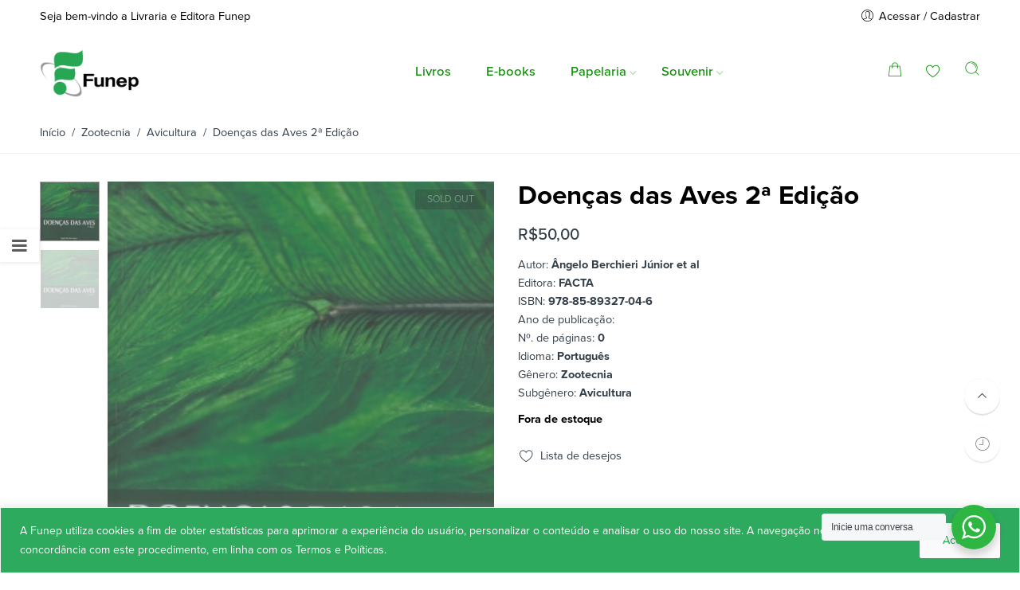

--- FILE ---
content_type: text/html; charset=UTF-8
request_url: https://livraria.funep.org.br/product/doencas-das-aves-2-edic-o/
body_size: 37619
content:
<!DOCTYPE html>
<html lang="pt-BR">
<head>
<meta charset="UTF-8" />
<meta http-equiv="X-UA-Compatible" content="IE=Edge" />
<meta name="viewport" content="width=device-width, initial-scale=1" />
<link rel="profile" href="https://gmpg.org/xfn/11" />
<link rel="pingback" href="https://livraria.funep.org.br/xmlrpc.php" />

    <link rel="shortcut icon" href="https://livraria.funep.org.br/wp-content/uploads/2019/07/favicon-funep.png" />

<script>var search_options={"live_search_template":"<div class=\"item-search\"><a href=\"{{url}}\" class=\"nasa-link-item-search\" title=\"{{title}}\">{{{image}}}<div class=\"nasa-item-title-search\"><p class=\"nasa-title-item\">{{title}}<\/p><div class=\"price\">{{{price}}}<\/div><\/div><\/a><\/div>","enable_live_search":1,"limit_results":10};</script><title>Doenças das Aves 2ª Edição &#8211; Livraria Funep</title>
<meta name='robots' content='max-image-preview:large' />
	<style>img:is([sizes="auto" i], [sizes^="auto," i]) { contain-intrinsic-size: 3000px 1500px }</style>
	<link rel='dns-prefetch' href='//www.googletagmanager.com' />
<link rel="alternate" type="application/rss+xml" title="Feed para Livraria Funep &raquo;" href="https://livraria.funep.org.br/feed/" />
<link rel="alternate" type="application/rss+xml" title="Feed de comentários para Livraria Funep &raquo;" href="https://livraria.funep.org.br/comments/feed/" />
<link rel="alternate" type="application/rss+xml" title="Feed de comentários para Livraria Funep &raquo; Doenças das Aves 2ª Edição" href="https://livraria.funep.org.br/product/doencas-das-aves-2-edic-o/feed/" />
		<!-- This site uses the Google Analytics by MonsterInsights plugin v9.7.0 - Using Analytics tracking - https://www.monsterinsights.com/ -->
							<script src="//www.googletagmanager.com/gtag/js?id=G-NX23B40NLR"  data-cfasync="false" data-wpfc-render="false" type="text/javascript" async></script>
			<script data-cfasync="false" data-wpfc-render="false" type="text/javascript">
				var mi_version = '9.7.0';
				var mi_track_user = true;
				var mi_no_track_reason = '';
								var MonsterInsightsDefaultLocations = {"page_location":"https:\/\/livraria.funep.org.br\/product\/doencas-das-aves-2-edic-o\/"};
								if ( typeof MonsterInsightsPrivacyGuardFilter === 'function' ) {
					var MonsterInsightsLocations = (typeof MonsterInsightsExcludeQuery === 'object') ? MonsterInsightsPrivacyGuardFilter( MonsterInsightsExcludeQuery ) : MonsterInsightsPrivacyGuardFilter( MonsterInsightsDefaultLocations );
				} else {
					var MonsterInsightsLocations = (typeof MonsterInsightsExcludeQuery === 'object') ? MonsterInsightsExcludeQuery : MonsterInsightsDefaultLocations;
				}

								var disableStrs = [
										'ga-disable-G-NX23B40NLR',
									];

				/* Function to detect opted out users */
				function __gtagTrackerIsOptedOut() {
					for (var index = 0; index < disableStrs.length; index++) {
						if (document.cookie.indexOf(disableStrs[index] + '=true') > -1) {
							return true;
						}
					}

					return false;
				}

				/* Disable tracking if the opt-out cookie exists. */
				if (__gtagTrackerIsOptedOut()) {
					for (var index = 0; index < disableStrs.length; index++) {
						window[disableStrs[index]] = true;
					}
				}

				/* Opt-out function */
				function __gtagTrackerOptout() {
					for (var index = 0; index < disableStrs.length; index++) {
						document.cookie = disableStrs[index] + '=true; expires=Thu, 31 Dec 2099 23:59:59 UTC; path=/';
						window[disableStrs[index]] = true;
					}
				}

				if ('undefined' === typeof gaOptout) {
					function gaOptout() {
						__gtagTrackerOptout();
					}
				}
								window.dataLayer = window.dataLayer || [];

				window.MonsterInsightsDualTracker = {
					helpers: {},
					trackers: {},
				};
				if (mi_track_user) {
					function __gtagDataLayer() {
						dataLayer.push(arguments);
					}

					function __gtagTracker(type, name, parameters) {
						if (!parameters) {
							parameters = {};
						}

						if (parameters.send_to) {
							__gtagDataLayer.apply(null, arguments);
							return;
						}

						if (type === 'event') {
														parameters.send_to = monsterinsights_frontend.v4_id;
							var hookName = name;
							if (typeof parameters['event_category'] !== 'undefined') {
								hookName = parameters['event_category'] + ':' + name;
							}

							if (typeof MonsterInsightsDualTracker.trackers[hookName] !== 'undefined') {
								MonsterInsightsDualTracker.trackers[hookName](parameters);
							} else {
								__gtagDataLayer('event', name, parameters);
							}
							
						} else {
							__gtagDataLayer.apply(null, arguments);
						}
					}

					__gtagTracker('js', new Date());
					__gtagTracker('set', {
						'developer_id.dZGIzZG': true,
											});
					if ( MonsterInsightsLocations.page_location ) {
						__gtagTracker('set', MonsterInsightsLocations);
					}
										__gtagTracker('config', 'G-NX23B40NLR', {"forceSSL":"true","link_attribution":"true"} );
										window.gtag = __gtagTracker;										(function () {
						/* https://developers.google.com/analytics/devguides/collection/analyticsjs/ */
						/* ga and __gaTracker compatibility shim. */
						var noopfn = function () {
							return null;
						};
						var newtracker = function () {
							return new Tracker();
						};
						var Tracker = function () {
							return null;
						};
						var p = Tracker.prototype;
						p.get = noopfn;
						p.set = noopfn;
						p.send = function () {
							var args = Array.prototype.slice.call(arguments);
							args.unshift('send');
							__gaTracker.apply(null, args);
						};
						var __gaTracker = function () {
							var len = arguments.length;
							if (len === 0) {
								return;
							}
							var f = arguments[len - 1];
							if (typeof f !== 'object' || f === null || typeof f.hitCallback !== 'function') {
								if ('send' === arguments[0]) {
									var hitConverted, hitObject = false, action;
									if ('event' === arguments[1]) {
										if ('undefined' !== typeof arguments[3]) {
											hitObject = {
												'eventAction': arguments[3],
												'eventCategory': arguments[2],
												'eventLabel': arguments[4],
												'value': arguments[5] ? arguments[5] : 1,
											}
										}
									}
									if ('pageview' === arguments[1]) {
										if ('undefined' !== typeof arguments[2]) {
											hitObject = {
												'eventAction': 'page_view',
												'page_path': arguments[2],
											}
										}
									}
									if (typeof arguments[2] === 'object') {
										hitObject = arguments[2];
									}
									if (typeof arguments[5] === 'object') {
										Object.assign(hitObject, arguments[5]);
									}
									if ('undefined' !== typeof arguments[1].hitType) {
										hitObject = arguments[1];
										if ('pageview' === hitObject.hitType) {
											hitObject.eventAction = 'page_view';
										}
									}
									if (hitObject) {
										action = 'timing' === arguments[1].hitType ? 'timing_complete' : hitObject.eventAction;
										hitConverted = mapArgs(hitObject);
										__gtagTracker('event', action, hitConverted);
									}
								}
								return;
							}

							function mapArgs(args) {
								var arg, hit = {};
								var gaMap = {
									'eventCategory': 'event_category',
									'eventAction': 'event_action',
									'eventLabel': 'event_label',
									'eventValue': 'event_value',
									'nonInteraction': 'non_interaction',
									'timingCategory': 'event_category',
									'timingVar': 'name',
									'timingValue': 'value',
									'timingLabel': 'event_label',
									'page': 'page_path',
									'location': 'page_location',
									'title': 'page_title',
									'referrer' : 'page_referrer',
								};
								for (arg in args) {
																		if (!(!args.hasOwnProperty(arg) || !gaMap.hasOwnProperty(arg))) {
										hit[gaMap[arg]] = args[arg];
									} else {
										hit[arg] = args[arg];
									}
								}
								return hit;
							}

							try {
								f.hitCallback();
							} catch (ex) {
							}
						};
						__gaTracker.create = newtracker;
						__gaTracker.getByName = newtracker;
						__gaTracker.getAll = function () {
							return [];
						};
						__gaTracker.remove = noopfn;
						__gaTracker.loaded = true;
						window['__gaTracker'] = __gaTracker;
					})();
									} else {
										console.log("");
					(function () {
						function __gtagTracker() {
							return null;
						}

						window['__gtagTracker'] = __gtagTracker;
						window['gtag'] = __gtagTracker;
					})();
									}
			</script>
			
							<!-- / Google Analytics by MonsterInsights -->
		<script type="text/javascript">
/* <![CDATA[ */
window._wpemojiSettings = {"baseUrl":"https:\/\/s.w.org\/images\/core\/emoji\/15.0.3\/72x72\/","ext":".png","svgUrl":"https:\/\/s.w.org\/images\/core\/emoji\/15.0.3\/svg\/","svgExt":".svg","source":{"concatemoji":"https:\/\/livraria.funep.org.br\/wp-includes\/js\/wp-emoji-release.min.js?ver=6.7.4"}};
/*! This file is auto-generated */
!function(i,n){var o,s,e;function c(e){try{var t={supportTests:e,timestamp:(new Date).valueOf()};sessionStorage.setItem(o,JSON.stringify(t))}catch(e){}}function p(e,t,n){e.clearRect(0,0,e.canvas.width,e.canvas.height),e.fillText(t,0,0);var t=new Uint32Array(e.getImageData(0,0,e.canvas.width,e.canvas.height).data),r=(e.clearRect(0,0,e.canvas.width,e.canvas.height),e.fillText(n,0,0),new Uint32Array(e.getImageData(0,0,e.canvas.width,e.canvas.height).data));return t.every(function(e,t){return e===r[t]})}function u(e,t,n){switch(t){case"flag":return n(e,"\ud83c\udff3\ufe0f\u200d\u26a7\ufe0f","\ud83c\udff3\ufe0f\u200b\u26a7\ufe0f")?!1:!n(e,"\ud83c\uddfa\ud83c\uddf3","\ud83c\uddfa\u200b\ud83c\uddf3")&&!n(e,"\ud83c\udff4\udb40\udc67\udb40\udc62\udb40\udc65\udb40\udc6e\udb40\udc67\udb40\udc7f","\ud83c\udff4\u200b\udb40\udc67\u200b\udb40\udc62\u200b\udb40\udc65\u200b\udb40\udc6e\u200b\udb40\udc67\u200b\udb40\udc7f");case"emoji":return!n(e,"\ud83d\udc26\u200d\u2b1b","\ud83d\udc26\u200b\u2b1b")}return!1}function f(e,t,n){var r="undefined"!=typeof WorkerGlobalScope&&self instanceof WorkerGlobalScope?new OffscreenCanvas(300,150):i.createElement("canvas"),a=r.getContext("2d",{willReadFrequently:!0}),o=(a.textBaseline="top",a.font="600 32px Arial",{});return e.forEach(function(e){o[e]=t(a,e,n)}),o}function t(e){var t=i.createElement("script");t.src=e,t.defer=!0,i.head.appendChild(t)}"undefined"!=typeof Promise&&(o="wpEmojiSettingsSupports",s=["flag","emoji"],n.supports={everything:!0,everythingExceptFlag:!0},e=new Promise(function(e){i.addEventListener("DOMContentLoaded",e,{once:!0})}),new Promise(function(t){var n=function(){try{var e=JSON.parse(sessionStorage.getItem(o));if("object"==typeof e&&"number"==typeof e.timestamp&&(new Date).valueOf()<e.timestamp+604800&&"object"==typeof e.supportTests)return e.supportTests}catch(e){}return null}();if(!n){if("undefined"!=typeof Worker&&"undefined"!=typeof OffscreenCanvas&&"undefined"!=typeof URL&&URL.createObjectURL&&"undefined"!=typeof Blob)try{var e="postMessage("+f.toString()+"("+[JSON.stringify(s),u.toString(),p.toString()].join(",")+"));",r=new Blob([e],{type:"text/javascript"}),a=new Worker(URL.createObjectURL(r),{name:"wpTestEmojiSupports"});return void(a.onmessage=function(e){c(n=e.data),a.terminate(),t(n)})}catch(e){}c(n=f(s,u,p))}t(n)}).then(function(e){for(var t in e)n.supports[t]=e[t],n.supports.everything=n.supports.everything&&n.supports[t],"flag"!==t&&(n.supports.everythingExceptFlag=n.supports.everythingExceptFlag&&n.supports[t]);n.supports.everythingExceptFlag=n.supports.everythingExceptFlag&&!n.supports.flag,n.DOMReady=!1,n.readyCallback=function(){n.DOMReady=!0}}).then(function(){return e}).then(function(){var e;n.supports.everything||(n.readyCallback(),(e=n.source||{}).concatemoji?t(e.concatemoji):e.wpemoji&&e.twemoji&&(t(e.twemoji),t(e.wpemoji)))}))}((window,document),window._wpemojiSettings);
/* ]]> */
</script>
<style id='wp-emoji-styles-inline-css' type='text/css'>

	img.wp-smiley, img.emoji {
		display: inline !important;
		border: none !important;
		box-shadow: none !important;
		height: 1em !important;
		width: 1em !important;
		margin: 0 0.07em !important;
		vertical-align: -0.1em !important;
		background: none !important;
		padding: 0 !important;
	}
</style>
<link rel='stylesheet' id='wp-block-library-css' href='https://livraria.funep.org.br/wp-includes/css/dist/block-library/style.min.css?ver=6.7.4' type='text/css' media='all' />
<link rel='stylesheet' id='wpzoom-social-icons-block-style-css' href='https://livraria.funep.org.br/wp-content/plugins/social-icons-widget-by-wpzoom/block/dist/style-wpzoom-social-icons.css?ver=4.5.1' type='text/css' media='all' />
<link rel='stylesheet' id='nta-css-popup-css' href='https://livraria.funep.org.br/wp-content/plugins/wp-whatsapp/assets/dist/css/style.css?ver=6.7.4' type='text/css' media='all' />
<style id='classic-theme-styles-inline-css' type='text/css'>
/*! This file is auto-generated */
.wp-block-button__link{color:#fff;background-color:#32373c;border-radius:9999px;box-shadow:none;text-decoration:none;padding:calc(.667em + 2px) calc(1.333em + 2px);font-size:1.125em}.wp-block-file__button{background:#32373c;color:#fff;text-decoration:none}
</style>
<style id='global-styles-inline-css' type='text/css'>
:root{--wp--preset--aspect-ratio--square: 1;--wp--preset--aspect-ratio--4-3: 4/3;--wp--preset--aspect-ratio--3-4: 3/4;--wp--preset--aspect-ratio--3-2: 3/2;--wp--preset--aspect-ratio--2-3: 2/3;--wp--preset--aspect-ratio--16-9: 16/9;--wp--preset--aspect-ratio--9-16: 9/16;--wp--preset--color--black: #000000;--wp--preset--color--cyan-bluish-gray: #abb8c3;--wp--preset--color--white: #ffffff;--wp--preset--color--pale-pink: #f78da7;--wp--preset--color--vivid-red: #cf2e2e;--wp--preset--color--luminous-vivid-orange: #ff6900;--wp--preset--color--luminous-vivid-amber: #fcb900;--wp--preset--color--light-green-cyan: #7bdcb5;--wp--preset--color--vivid-green-cyan: #00d084;--wp--preset--color--pale-cyan-blue: #8ed1fc;--wp--preset--color--vivid-cyan-blue: #0693e3;--wp--preset--color--vivid-purple: #9b51e0;--wp--preset--gradient--vivid-cyan-blue-to-vivid-purple: linear-gradient(135deg,rgba(6,147,227,1) 0%,rgb(155,81,224) 100%);--wp--preset--gradient--light-green-cyan-to-vivid-green-cyan: linear-gradient(135deg,rgb(122,220,180) 0%,rgb(0,208,130) 100%);--wp--preset--gradient--luminous-vivid-amber-to-luminous-vivid-orange: linear-gradient(135deg,rgba(252,185,0,1) 0%,rgba(255,105,0,1) 100%);--wp--preset--gradient--luminous-vivid-orange-to-vivid-red: linear-gradient(135deg,rgba(255,105,0,1) 0%,rgb(207,46,46) 100%);--wp--preset--gradient--very-light-gray-to-cyan-bluish-gray: linear-gradient(135deg,rgb(238,238,238) 0%,rgb(169,184,195) 100%);--wp--preset--gradient--cool-to-warm-spectrum: linear-gradient(135deg,rgb(74,234,220) 0%,rgb(151,120,209) 20%,rgb(207,42,186) 40%,rgb(238,44,130) 60%,rgb(251,105,98) 80%,rgb(254,248,76) 100%);--wp--preset--gradient--blush-light-purple: linear-gradient(135deg,rgb(255,206,236) 0%,rgb(152,150,240) 100%);--wp--preset--gradient--blush-bordeaux: linear-gradient(135deg,rgb(254,205,165) 0%,rgb(254,45,45) 50%,rgb(107,0,62) 100%);--wp--preset--gradient--luminous-dusk: linear-gradient(135deg,rgb(255,203,112) 0%,rgb(199,81,192) 50%,rgb(65,88,208) 100%);--wp--preset--gradient--pale-ocean: linear-gradient(135deg,rgb(255,245,203) 0%,rgb(182,227,212) 50%,rgb(51,167,181) 100%);--wp--preset--gradient--electric-grass: linear-gradient(135deg,rgb(202,248,128) 0%,rgb(113,206,126) 100%);--wp--preset--gradient--midnight: linear-gradient(135deg,rgb(2,3,129) 0%,rgb(40,116,252) 100%);--wp--preset--font-size--small: 13px;--wp--preset--font-size--medium: 20px;--wp--preset--font-size--large: 36px;--wp--preset--font-size--x-large: 42px;--wp--preset--spacing--20: 0.44rem;--wp--preset--spacing--30: 0.67rem;--wp--preset--spacing--40: 1rem;--wp--preset--spacing--50: 1.5rem;--wp--preset--spacing--60: 2.25rem;--wp--preset--spacing--70: 3.38rem;--wp--preset--spacing--80: 5.06rem;--wp--preset--shadow--natural: 6px 6px 9px rgba(0, 0, 0, 0.2);--wp--preset--shadow--deep: 12px 12px 50px rgba(0, 0, 0, 0.4);--wp--preset--shadow--sharp: 6px 6px 0px rgba(0, 0, 0, 0.2);--wp--preset--shadow--outlined: 6px 6px 0px -3px rgba(255, 255, 255, 1), 6px 6px rgba(0, 0, 0, 1);--wp--preset--shadow--crisp: 6px 6px 0px rgba(0, 0, 0, 1);}:where(.is-layout-flex){gap: 0.5em;}:where(.is-layout-grid){gap: 0.5em;}body .is-layout-flex{display: flex;}.is-layout-flex{flex-wrap: wrap;align-items: center;}.is-layout-flex > :is(*, div){margin: 0;}body .is-layout-grid{display: grid;}.is-layout-grid > :is(*, div){margin: 0;}:where(.wp-block-columns.is-layout-flex){gap: 2em;}:where(.wp-block-columns.is-layout-grid){gap: 2em;}:where(.wp-block-post-template.is-layout-flex){gap: 1.25em;}:where(.wp-block-post-template.is-layout-grid){gap: 1.25em;}.has-black-color{color: var(--wp--preset--color--black) !important;}.has-cyan-bluish-gray-color{color: var(--wp--preset--color--cyan-bluish-gray) !important;}.has-white-color{color: var(--wp--preset--color--white) !important;}.has-pale-pink-color{color: var(--wp--preset--color--pale-pink) !important;}.has-vivid-red-color{color: var(--wp--preset--color--vivid-red) !important;}.has-luminous-vivid-orange-color{color: var(--wp--preset--color--luminous-vivid-orange) !important;}.has-luminous-vivid-amber-color{color: var(--wp--preset--color--luminous-vivid-amber) !important;}.has-light-green-cyan-color{color: var(--wp--preset--color--light-green-cyan) !important;}.has-vivid-green-cyan-color{color: var(--wp--preset--color--vivid-green-cyan) !important;}.has-pale-cyan-blue-color{color: var(--wp--preset--color--pale-cyan-blue) !important;}.has-vivid-cyan-blue-color{color: var(--wp--preset--color--vivid-cyan-blue) !important;}.has-vivid-purple-color{color: var(--wp--preset--color--vivid-purple) !important;}.has-black-background-color{background-color: var(--wp--preset--color--black) !important;}.has-cyan-bluish-gray-background-color{background-color: var(--wp--preset--color--cyan-bluish-gray) !important;}.has-white-background-color{background-color: var(--wp--preset--color--white) !important;}.has-pale-pink-background-color{background-color: var(--wp--preset--color--pale-pink) !important;}.has-vivid-red-background-color{background-color: var(--wp--preset--color--vivid-red) !important;}.has-luminous-vivid-orange-background-color{background-color: var(--wp--preset--color--luminous-vivid-orange) !important;}.has-luminous-vivid-amber-background-color{background-color: var(--wp--preset--color--luminous-vivid-amber) !important;}.has-light-green-cyan-background-color{background-color: var(--wp--preset--color--light-green-cyan) !important;}.has-vivid-green-cyan-background-color{background-color: var(--wp--preset--color--vivid-green-cyan) !important;}.has-pale-cyan-blue-background-color{background-color: var(--wp--preset--color--pale-cyan-blue) !important;}.has-vivid-cyan-blue-background-color{background-color: var(--wp--preset--color--vivid-cyan-blue) !important;}.has-vivid-purple-background-color{background-color: var(--wp--preset--color--vivid-purple) !important;}.has-black-border-color{border-color: var(--wp--preset--color--black) !important;}.has-cyan-bluish-gray-border-color{border-color: var(--wp--preset--color--cyan-bluish-gray) !important;}.has-white-border-color{border-color: var(--wp--preset--color--white) !important;}.has-pale-pink-border-color{border-color: var(--wp--preset--color--pale-pink) !important;}.has-vivid-red-border-color{border-color: var(--wp--preset--color--vivid-red) !important;}.has-luminous-vivid-orange-border-color{border-color: var(--wp--preset--color--luminous-vivid-orange) !important;}.has-luminous-vivid-amber-border-color{border-color: var(--wp--preset--color--luminous-vivid-amber) !important;}.has-light-green-cyan-border-color{border-color: var(--wp--preset--color--light-green-cyan) !important;}.has-vivid-green-cyan-border-color{border-color: var(--wp--preset--color--vivid-green-cyan) !important;}.has-pale-cyan-blue-border-color{border-color: var(--wp--preset--color--pale-cyan-blue) !important;}.has-vivid-cyan-blue-border-color{border-color: var(--wp--preset--color--vivid-cyan-blue) !important;}.has-vivid-purple-border-color{border-color: var(--wp--preset--color--vivid-purple) !important;}.has-vivid-cyan-blue-to-vivid-purple-gradient-background{background: var(--wp--preset--gradient--vivid-cyan-blue-to-vivid-purple) !important;}.has-light-green-cyan-to-vivid-green-cyan-gradient-background{background: var(--wp--preset--gradient--light-green-cyan-to-vivid-green-cyan) !important;}.has-luminous-vivid-amber-to-luminous-vivid-orange-gradient-background{background: var(--wp--preset--gradient--luminous-vivid-amber-to-luminous-vivid-orange) !important;}.has-luminous-vivid-orange-to-vivid-red-gradient-background{background: var(--wp--preset--gradient--luminous-vivid-orange-to-vivid-red) !important;}.has-very-light-gray-to-cyan-bluish-gray-gradient-background{background: var(--wp--preset--gradient--very-light-gray-to-cyan-bluish-gray) !important;}.has-cool-to-warm-spectrum-gradient-background{background: var(--wp--preset--gradient--cool-to-warm-spectrum) !important;}.has-blush-light-purple-gradient-background{background: var(--wp--preset--gradient--blush-light-purple) !important;}.has-blush-bordeaux-gradient-background{background: var(--wp--preset--gradient--blush-bordeaux) !important;}.has-luminous-dusk-gradient-background{background: var(--wp--preset--gradient--luminous-dusk) !important;}.has-pale-ocean-gradient-background{background: var(--wp--preset--gradient--pale-ocean) !important;}.has-electric-grass-gradient-background{background: var(--wp--preset--gradient--electric-grass) !important;}.has-midnight-gradient-background{background: var(--wp--preset--gradient--midnight) !important;}.has-small-font-size{font-size: var(--wp--preset--font-size--small) !important;}.has-medium-font-size{font-size: var(--wp--preset--font-size--medium) !important;}.has-large-font-size{font-size: var(--wp--preset--font-size--large) !important;}.has-x-large-font-size{font-size: var(--wp--preset--font-size--x-large) !important;}
:where(.wp-block-post-template.is-layout-flex){gap: 1.25em;}:where(.wp-block-post-template.is-layout-grid){gap: 1.25em;}
:where(.wp-block-columns.is-layout-flex){gap: 2em;}:where(.wp-block-columns.is-layout-grid){gap: 2em;}
:root :where(.wp-block-pullquote){font-size: 1.5em;line-height: 1.6;}
</style>
<style id='woocommerce-inline-inline-css' type='text/css'>
.woocommerce form .form-row .required { visibility: visible; }
</style>
<link rel='stylesheet' id='brands-styles-css' href='https://livraria.funep.org.br/wp-content/plugins/woocommerce/assets/css/brands.css?ver=10.1.2' type='text/css' media='all' />
<link rel='stylesheet' id='dgwt-wcas-style-css' href='https://livraria.funep.org.br/wp-content/plugins/ajax-search-for-woocommerce/assets/css/style.min.css?ver=1.31.0' type='text/css' media='all' />
<link rel='stylesheet' id='flozen-font-awesome-style-css' href='https://livraria.funep.org.br/wp-content/themes/flozen-theme/assets/font-awesome-4.7.0/css/font-awesome.min.css?ver=6.7.4' type='text/css' media='all' />
<link rel='stylesheet' id='nasa-customfonts-css' href='https://livraria.funep.org.br/wp-content/themes/flozen-theme/assets/font-nasa-custom/NS-Custom-Font.css?ver=6.7.4' type='text/css' media='all' />
<link rel='stylesheet' id='wpzoom-social-icons-socicon-css' href='https://livraria.funep.org.br/wp-content/plugins/social-icons-widget-by-wpzoom/assets/css/wpzoom-socicon.css?ver=1757097038' type='text/css' media='all' />
<link rel='stylesheet' id='wpzoom-social-icons-genericons-css' href='https://livraria.funep.org.br/wp-content/plugins/social-icons-widget-by-wpzoom/assets/css/genericons.css?ver=1757097038' type='text/css' media='all' />
<link rel='stylesheet' id='wpzoom-social-icons-academicons-css' href='https://livraria.funep.org.br/wp-content/plugins/social-icons-widget-by-wpzoom/assets/css/academicons.min.css?ver=1757097038' type='text/css' media='all' />
<link rel='stylesheet' id='wpzoom-social-icons-font-awesome-3-css' href='https://livraria.funep.org.br/wp-content/plugins/social-icons-widget-by-wpzoom/assets/css/font-awesome-3.min.css?ver=1757097038' type='text/css' media='all' />
<link rel='stylesheet' id='dashicons-css' href='https://livraria.funep.org.br/wp-includes/css/dashicons.min.css?ver=6.7.4' type='text/css' media='all' />
<link rel='stylesheet' id='wpzoom-social-icons-styles-css' href='https://livraria.funep.org.br/wp-content/plugins/social-icons-widget-by-wpzoom/assets/css/wpzoom-social-icons-styles.css?ver=1757097038' type='text/css' media='all' />
<link rel='stylesheet' id='wscp-css-css' href='https://livraria.funep.org.br/wp-content/plugins/woocommerce-shipping-calculator-in-product/assets/css/style.min.css?ver=6.7.4' type='text/css' media='all' />
<link rel='stylesheet' id='select2-css' href='https://livraria.funep.org.br/wp-content/plugins/woocommerce/assets/css/select2.css?ver=10.1.2' type='text/css' media='all' />
<link rel='stylesheet' id='msl-main-css' href='https://livraria.funep.org.br/wp-content/plugins/master-slider/public/assets/css/masterslider.main.css?ver=3.11.0' type='text/css' media='all' />
<link rel='stylesheet' id='msl-custom-css' href='https://livraria.funep.org.br/wp-content/uploads/master-slider/custom.css?ver=22.2' type='text/css' media='all' />
<link rel='stylesheet' id='awcfe-frontend-css' href='https://livraria.funep.org.br/wp-content/plugins/checkout-field-editor-and-manager-for-woocommerce/assets/css/frontend.css?ver=2.3.3' type='text/css' media='all' />
<link rel='stylesheet' id='flozen-style-css' href='https://livraria.funep.org.br/wp-content/themes/flozen-theme/style.css?ver=6.7.4' type='text/css' media='all' />
<link rel='stylesheet' id='flozen-child-style-css' href='https://livraria.funep.org.br/wp-content/themes/flozen-theme-child/style.css?ver=6.7.4' type='text/css' media='all' />
<link rel='stylesheet' id='flozen-style-dynamic-css' href='//livraria.funep.org.br/wp-content/uploads/nasa-dynamic/dynamic.css?ver=1756823326' type='text/css' media='all' />
<link rel='preload' as='font'  id='wpzoom-social-icons-font-academicons-woff2-css' href='https://livraria.funep.org.br/wp-content/plugins/social-icons-widget-by-wpzoom/assets/font/academicons.woff2?v=1.9.2'  type='font/woff2' crossorigin />
<link rel='preload' as='font'  id='wpzoom-social-icons-font-fontawesome-3-woff2-css' href='https://livraria.funep.org.br/wp-content/plugins/social-icons-widget-by-wpzoom/assets/font/fontawesome-webfont.woff2?v=4.7.0'  type='font/woff2' crossorigin />
<link rel='preload' as='font'  id='wpzoom-social-icons-font-genericons-woff-css' href='https://livraria.funep.org.br/wp-content/plugins/social-icons-widget-by-wpzoom/assets/font/Genericons.woff'  type='font/woff' crossorigin />
<link rel='preload' as='font'  id='wpzoom-social-icons-font-socicon-woff2-css' href='https://livraria.funep.org.br/wp-content/plugins/social-icons-widget-by-wpzoom/assets/font/socicon.woff2?v=4.5.1'  type='font/woff2' crossorigin />
<script>if (document.location.protocol != "https:") { document.location = document.URL.replace(/^http:/i, "https:"); }</script><script type="text/javascript" id="woocommerce-google-analytics-integration-gtag-js-after">
/* <![CDATA[ */
/* Google Analytics for WooCommerce (gtag.js) */
					window.dataLayer = window.dataLayer || [];
					function gtag(){dataLayer.push(arguments);}
					// Set up default consent state.
					for ( const mode of [{"analytics_storage":"denied","ad_storage":"denied","ad_user_data":"denied","ad_personalization":"denied","region":["AT","BE","BG","HR","CY","CZ","DK","EE","FI","FR","DE","GR","HU","IS","IE","IT","LV","LI","LT","LU","MT","NL","NO","PL","PT","RO","SK","SI","ES","SE","GB","CH"]}] || [] ) {
						gtag( "consent", "default", { "wait_for_update": 500, ...mode } );
					}
					gtag("js", new Date());
					gtag("set", "developer_id.dOGY3NW", true);
					gtag("config", "G-NX23B40NLR", {"track_404":true,"allow_google_signals":true,"logged_in":false,"linker":{"domains":[],"allow_incoming":false},"custom_map":{"dimension1":"logged_in"}});
/* ]]> */
</script>
<script type="text/javascript" src="https://livraria.funep.org.br/wp-includes/js/jquery/jquery.min.js?ver=3.7.1" id="jquery-core-js"></script>
<script type="text/javascript" src="https://livraria.funep.org.br/wp-includes/js/jquery/jquery-migrate.min.js?ver=3.4.1" id="jquery-migrate-js"></script>
<script type="text/javascript" id="cookie-law-info-js-extra">
/* <![CDATA[ */
var _ckyConfig = {"_ipData":[],"_assetsURL":"https:\/\/livraria.funep.org.br\/wp-content\/plugins\/cookie-law-info\/lite\/frontend\/images\/","_publicURL":"https:\/\/livraria.funep.org.br","_expiry":"365","_categories":[{"name":"Necess\u00e1rios","slug":"necessary","isNecessary":true,"ccpaDoNotSell":true,"cookies":[{"cookieID":"viewed_cookie_policy","domain":"","provider":""},{"cookieID":"cookielawinfo-checkbox-necessary","domain":"","provider":""},{"cookieID":"cookielawinfo-checkbox-functional","domain":"","provider":""},{"cookieID":"cookielawinfo-checkbox-performance","domain":"","provider":""},{"cookieID":"cookielawinfo-checkbox-analytics","domain":"","provider":""},{"cookieID":"cookielawinfo-checkbox-others","domain":"","provider":""}],"active":true,"defaultConsent":{"gdpr":true,"ccpa":true}},{"name":"Funcional","slug":"functional","isNecessary":false,"ccpaDoNotSell":true,"cookies":[],"active":true,"defaultConsent":{"gdpr":false,"ccpa":false}},{"name":"Performance","slug":"performance","isNecessary":false,"ccpaDoNotSell":true,"cookies":[],"active":true,"defaultConsent":{"gdpr":false,"ccpa":false}},{"name":"Anal\u00edticos","slug":"analytics","isNecessary":false,"ccpaDoNotSell":true,"cookies":[],"active":true,"defaultConsent":{"gdpr":false,"ccpa":false}},{"name":"Propaganda","slug":"advertisement","isNecessary":false,"ccpaDoNotSell":true,"cookies":[],"active":true,"defaultConsent":{"gdpr":false,"ccpa":false}},{"name":"Outros","slug":"others","isNecessary":false,"ccpaDoNotSell":true,"cookies":[],"active":true,"defaultConsent":{"gdpr":false,"ccpa":false}}],"_activeLaw":"gdpr","_rootDomain":"","_block":"1","_showBanner":"1","_bannerConfig":{"settings":{"type":"banner","preferenceCenterType":"popup","position":"bottom","applicableLaw":"gdpr"},"behaviours":{"reloadBannerOnAccept":false,"loadAnalyticsByDefault":false,"animations":{"onLoad":"animate","onHide":"sticky"}},"config":{"revisitConsent":{"status":false,"tag":"revisit-consent","position":"bottom-left","meta":{"url":"#"},"styles":{"background-color":"#0056A7"},"elements":{"title":{"type":"text","tag":"revisit-consent-title","status":true,"styles":{"color":"#0056a7"}}}},"preferenceCenter":{"toggle":{"status":true,"tag":"detail-category-toggle","type":"toggle","states":{"active":{"styles":{"background-color":"#1863DC"}},"inactive":{"styles":{"background-color":"#D0D5D2"}}}}},"categoryPreview":{"status":false,"toggle":{"status":true,"tag":"detail-category-preview-toggle","type":"toggle","states":{"active":{"styles":{"background-color":"#1863DC"}},"inactive":{"styles":{"background-color":"#D0D5D2"}}}}},"videoPlaceholder":{"status":true,"styles":{"background-color":"#000000","border-color":"#000000","color":"#ffffff"}},"readMore":{"status":false,"tag":"readmore-button","type":"link","meta":{"noFollow":true,"newTab":true},"styles":{"color":"#444","background-color":"transparent","border-color":"transparent"}},"auditTable":{"status":true},"optOption":{"status":true,"toggle":{"status":true,"tag":"optout-option-toggle","type":"toggle","states":{"active":{"styles":{"background-color":"#1863dc"}},"inactive":{"styles":{"background-color":"#FFFFFF"}}}}}}},"_version":"3.3.3","_logConsent":"1","_tags":[{"tag":"accept-button","styles":{"color":"#2eaa5f","background-color":"#fafafa","border-color":"#fafafa"}},{"tag":"reject-button","styles":{"color":"#333333","background-color":"#dedfe0","border-color":"#dedfe0"}},{"tag":"settings-button","styles":{"color":"#333333","background-color":"#dedfe0","border-color":"#dedfe0"}},{"tag":"readmore-button","styles":{"color":"#444","background-color":"transparent","border-color":"transparent"}},{"tag":"donotsell-button","styles":{"color":"#333333","background-color":"","border-color":""}},{"tag":"accept-button","styles":{"color":"#2eaa5f","background-color":"#fafafa","border-color":"#fafafa"}},{"tag":"revisit-consent","styles":{"background-color":"#0056A7"}}],"_shortCodes":[{"key":"cky_readmore","content":"<a href=\"https:\/\/www.funep.org.br\/privacidade\" class=\"cky-policy\" aria-label=\"Saiba mais\" target=\"_blank\" rel=\"noopener\" data-cky-tag=\"readmore-button\">Saiba mais<\/a>","tag":"readmore-button","status":false,"attributes":{"rel":"nofollow","target":"_blank"}},{"key":"cky_show_desc","content":"<button class=\"cky-show-desc-btn\" data-cky-tag=\"show-desc-button\" aria-label=\"Show more\">Show more<\/button>","tag":"show-desc-button","status":true,"attributes":[]},{"key":"cky_hide_desc","content":"<button class=\"cky-show-desc-btn\" data-cky-tag=\"hide-desc-button\" aria-label=\"Show less\">Show less<\/button>","tag":"hide-desc-button","status":true,"attributes":[]},{"key":"cky_category_toggle_label","content":"[cky_{{status}}_category_label] [cky_preference_{{category_slug}}_title]","tag":"","status":true,"attributes":[]},{"key":"cky_enable_category_label","content":"Enable","tag":"","status":true,"attributes":[]},{"key":"cky_disable_category_label","content":"Disable","tag":"","status":true,"attributes":[]},{"key":"cky_video_placeholder","content":"<div class=\"video-placeholder-normal\" data-cky-tag=\"video-placeholder\" id=\"[UNIQUEID]\"><p class=\"video-placeholder-text-normal\" data-cky-tag=\"placeholder-title\">Please accept cookies to access this content<\/p><\/div>","tag":"","status":true,"attributes":[]},{"key":"cky_enable_optout_label","content":"Enable","tag":"","status":true,"attributes":[]},{"key":"cky_disable_optout_label","content":"Disable","tag":"","status":true,"attributes":[]},{"key":"cky_optout_toggle_label","content":"[cky_{{status}}_optout_label] [cky_optout_option_title]","tag":"","status":true,"attributes":[]},{"key":"cky_optout_option_title","content":"Do Not Sell or Share My Personal Information","tag":"","status":true,"attributes":[]},{"key":"cky_optout_close_label","content":"Close","tag":"","status":true,"attributes":[]},{"key":"cky_preference_close_label","content":"Close","tag":"","status":true,"attributes":[]}],"_rtl":"","_language":"en","_providersToBlock":[]};
var _ckyStyles = {"css":".cky-overlay{background: #000000; opacity: 0.4; position: fixed; top: 0; left: 0; width: 100%; height: 100%; z-index: 99999999;}.cky-hide{display: none;}.cky-btn-revisit-wrapper{display: flex; align-items: center; justify-content: center; background: #0056a7; width: 45px; height: 45px; border-radius: 50%; position: fixed; z-index: 999999; cursor: pointer;}.cky-revisit-bottom-left{bottom: 15px; left: 15px;}.cky-revisit-bottom-right{bottom: 15px; right: 15px;}.cky-btn-revisit-wrapper .cky-btn-revisit{display: flex; align-items: center; justify-content: center; background: none; border: none; cursor: pointer; position: relative; margin: 0; padding: 0;}.cky-btn-revisit-wrapper .cky-btn-revisit img{max-width: fit-content; margin: 0; height: 30px; width: 30px;}.cky-revisit-bottom-left:hover::before{content: attr(data-tooltip); position: absolute; background: #4e4b66; color: #ffffff; left: calc(100% + 7px); font-size: 12px; line-height: 16px; width: max-content; padding: 4px 8px; border-radius: 4px;}.cky-revisit-bottom-left:hover::after{position: absolute; content: \"\"; border: 5px solid transparent; left: calc(100% + 2px); border-left-width: 0; border-right-color: #4e4b66;}.cky-revisit-bottom-right:hover::before{content: attr(data-tooltip); position: absolute; background: #4e4b66; color: #ffffff; right: calc(100% + 7px); font-size: 12px; line-height: 16px; width: max-content; padding: 4px 8px; border-radius: 4px;}.cky-revisit-bottom-right:hover::after{position: absolute; content: \"\"; border: 5px solid transparent; right: calc(100% + 2px); border-right-width: 0; border-left-color: #4e4b66;}.cky-revisit-hide{display: none;}.cky-consent-container{position: fixed; width: 100%; box-sizing: border-box; z-index: 9999999;}.cky-consent-container .cky-consent-bar{background: #ffffff; border: 1px solid; padding: 16.5px 24px; box-shadow: 0 -1px 10px 0 #acabab4d;}.cky-banner-bottom{bottom: 0; left: 0;}.cky-banner-top{top: 0; left: 0;}.cky-custom-brand-logo-wrapper .cky-custom-brand-logo{width: 100px; height: auto; margin: 0 0 12px 0;}.cky-notice .cky-title{color: #212121; font-weight: 700; font-size: 18px; line-height: 24px; margin: 0 0 12px 0;}.cky-notice-group{display: flex; justify-content: space-between; align-items: center; font-size: 14px; line-height: 24px; font-weight: 400;}.cky-notice-des *,.cky-preference-content-wrapper *,.cky-accordion-header-des *,.cky-gpc-wrapper .cky-gpc-desc *{font-size: 14px;}.cky-notice-des{color: #212121; font-size: 14px; line-height: 24px; font-weight: 400;}.cky-notice-des img{height: 25px; width: 25px;}.cky-consent-bar .cky-notice-des p,.cky-gpc-wrapper .cky-gpc-desc p,.cky-preference-body-wrapper .cky-preference-content-wrapper p,.cky-accordion-header-wrapper .cky-accordion-header-des p,.cky-cookie-des-table li div:last-child p{color: inherit; margin-top: 0; overflow-wrap: break-word;}.cky-notice-des P:last-child,.cky-preference-content-wrapper p:last-child,.cky-cookie-des-table li div:last-child p:last-child,.cky-gpc-wrapper .cky-gpc-desc p:last-child{margin-bottom: 0;}.cky-notice-des a.cky-policy,.cky-notice-des button.cky-policy{font-size: 14px; color: #1863dc; white-space: nowrap; cursor: pointer; background: transparent; border: 1px solid; text-decoration: underline;}.cky-notice-des button.cky-policy{padding: 0;}.cky-notice-des a.cky-policy:focus-visible,.cky-notice-des button.cky-policy:focus-visible,.cky-preference-content-wrapper .cky-show-desc-btn:focus-visible,.cky-accordion-header .cky-accordion-btn:focus-visible,.cky-preference-header .cky-btn-close:focus-visible,.cky-switch input[type=\"checkbox\"]:focus-visible,.cky-footer-wrapper a:focus-visible,.cky-btn:focus-visible{outline: 2px solid #1863dc; outline-offset: 2px;}.cky-btn:focus:not(:focus-visible),.cky-accordion-header .cky-accordion-btn:focus:not(:focus-visible),.cky-preference-content-wrapper .cky-show-desc-btn:focus:not(:focus-visible),.cky-btn-revisit-wrapper .cky-btn-revisit:focus:not(:focus-visible),.cky-preference-header .cky-btn-close:focus:not(:focus-visible),.cky-consent-bar .cky-banner-btn-close:focus:not(:focus-visible){outline: 0;}button.cky-show-desc-btn:not(:hover):not(:active){color: #1863dc; background: transparent;}button.cky-accordion-btn:not(:hover):not(:active),button.cky-banner-btn-close:not(:hover):not(:active),button.cky-btn-close:not(:hover):not(:active),button.cky-btn-revisit:not(:hover):not(:active){background: transparent;}.cky-consent-bar button:hover,.cky-modal.cky-modal-open button:hover,.cky-consent-bar button:focus,.cky-modal.cky-modal-open button:focus{text-decoration: none;}.cky-notice-btn-wrapper{display: flex; justify-content: center; align-items: center; margin-left: 15px;}.cky-notice-btn-wrapper .cky-btn{text-shadow: none; box-shadow: none;}.cky-btn{font-size: 14px; font-family: inherit; line-height: 24px; padding: 8px 27px; font-weight: 500; margin: 0 8px 0 0; border-radius: 2px; white-space: nowrap; cursor: pointer; text-align: center; text-transform: none; min-height: 0;}.cky-btn:hover{opacity: 0.8;}.cky-btn-customize{color: #1863dc; background: transparent; border: 2px solid #1863dc;}.cky-btn-reject{color: #1863dc; background: transparent; border: 2px solid #1863dc;}.cky-btn-accept{background: #1863dc; color: #ffffff; border: 2px solid #1863dc;}.cky-btn:last-child{margin-right: 0;}@media (max-width: 768px){.cky-notice-group{display: block;}.cky-notice-btn-wrapper{margin-left: 0;}.cky-notice-btn-wrapper .cky-btn{flex: auto; max-width: 100%; margin-top: 10px; white-space: unset;}}@media (max-width: 576px){.cky-notice-btn-wrapper{flex-direction: column;}.cky-custom-brand-logo-wrapper, .cky-notice .cky-title, .cky-notice-des, .cky-notice-btn-wrapper{padding: 0 28px;}.cky-consent-container .cky-consent-bar{padding: 16.5px 0;}.cky-notice-des{max-height: 40vh; overflow-y: scroll;}.cky-notice-btn-wrapper .cky-btn{width: 100%; padding: 8px; margin-right: 0;}.cky-notice-btn-wrapper .cky-btn-accept{order: 1;}.cky-notice-btn-wrapper .cky-btn-reject{order: 3;}.cky-notice-btn-wrapper .cky-btn-customize{order: 2;}}@media (max-height: 480px){.cky-consent-container{max-height: 100vh;overflow-y: scroll}.cky-notice-des{max-height: unset;overflow-y: unset}.cky-preference-center{height: 100vh;overflow: auto !important}.cky-preference-center .cky-preference-body-wrapper{overflow: unset}}@media (max-width: 425px){.cky-custom-brand-logo-wrapper, .cky-notice .cky-title, .cky-notice-des, .cky-notice-btn-wrapper{padding: 0 24px;}.cky-notice-btn-wrapper{flex-direction: column;}.cky-btn{width: 100%; margin: 10px 0 0 0;}.cky-notice-btn-wrapper .cky-btn-customize{order: 2;}.cky-notice-btn-wrapper .cky-btn-reject{order: 3;}.cky-notice-btn-wrapper .cky-btn-accept{order: 1; margin-top: 16px;}}@media (max-width: 352px){.cky-notice .cky-title{font-size: 16px;}.cky-notice-des *{font-size: 12px;}.cky-notice-des, .cky-btn{font-size: 12px;}}.cky-modal.cky-modal-open{display: flex; visibility: visible; -webkit-transform: translate(-50%, -50%); -moz-transform: translate(-50%, -50%); -ms-transform: translate(-50%, -50%); -o-transform: translate(-50%, -50%); transform: translate(-50%, -50%); top: 50%; left: 50%; transition: all 1s ease;}.cky-modal{box-shadow: 0 32px 68px rgba(0, 0, 0, 0.3); margin: 0 auto; position: fixed; max-width: 100%; background: #ffffff; top: 50%; box-sizing: border-box; border-radius: 6px; z-index: 999999999; color: #212121; -webkit-transform: translate(-50%, 100%); -moz-transform: translate(-50%, 100%); -ms-transform: translate(-50%, 100%); -o-transform: translate(-50%, 100%); transform: translate(-50%, 100%); visibility: hidden; transition: all 0s ease;}.cky-preference-center{max-height: 79vh; overflow: hidden; width: 845px; overflow: hidden; flex: 1 1 0; display: flex; flex-direction: column; border-radius: 6px;}.cky-preference-header{display: flex; align-items: center; justify-content: space-between; padding: 22px 24px; border-bottom: 1px solid;}.cky-preference-header .cky-preference-title{font-size: 18px; font-weight: 700; line-height: 24px;}.cky-preference-header .cky-btn-close{margin: 0; cursor: pointer; vertical-align: middle; padding: 0; background: none; border: none; width: 24px; height: 24px; min-height: 0; line-height: 0; text-shadow: none; box-shadow: none;}.cky-preference-header .cky-btn-close img{margin: 0; height: 10px; width: 10px;}.cky-preference-body-wrapper{padding: 0 24px; flex: 1; overflow: auto; box-sizing: border-box;}.cky-preference-content-wrapper,.cky-gpc-wrapper .cky-gpc-desc{font-size: 14px; line-height: 24px; font-weight: 400; padding: 12px 0;}.cky-preference-content-wrapper{border-bottom: 1px solid;}.cky-preference-content-wrapper img{height: 25px; width: 25px;}.cky-preference-content-wrapper .cky-show-desc-btn{font-size: 14px; font-family: inherit; color: #1863dc; text-decoration: none; line-height: 24px; padding: 0; margin: 0; white-space: nowrap; cursor: pointer; background: transparent; border-color: transparent; text-transform: none; min-height: 0; text-shadow: none; box-shadow: none;}.cky-accordion-wrapper{margin-bottom: 10px;}.cky-accordion{border-bottom: 1px solid;}.cky-accordion:last-child{border-bottom: none;}.cky-accordion .cky-accordion-item{display: flex; margin-top: 10px;}.cky-accordion .cky-accordion-body{display: none;}.cky-accordion.cky-accordion-active .cky-accordion-body{display: block; padding: 0 22px; margin-bottom: 16px;}.cky-accordion-header-wrapper{cursor: pointer; width: 100%;}.cky-accordion-item .cky-accordion-header{display: flex; justify-content: space-between; align-items: center;}.cky-accordion-header .cky-accordion-btn{font-size: 16px; font-family: inherit; color: #212121; line-height: 24px; background: none; border: none; font-weight: 700; padding: 0; margin: 0; cursor: pointer; text-transform: none; min-height: 0; text-shadow: none; box-shadow: none;}.cky-accordion-header .cky-always-active{color: #008000; font-weight: 600; line-height: 24px; font-size: 14px;}.cky-accordion-header-des{font-size: 14px; line-height: 24px; margin: 10px 0 16px 0;}.cky-accordion-chevron{margin-right: 22px; position: relative; cursor: pointer;}.cky-accordion-chevron-hide{display: none;}.cky-accordion .cky-accordion-chevron i::before{content: \"\"; position: absolute; border-right: 1.4px solid; border-bottom: 1.4px solid; border-color: inherit; height: 6px; width: 6px; -webkit-transform: rotate(-45deg); -moz-transform: rotate(-45deg); -ms-transform: rotate(-45deg); -o-transform: rotate(-45deg); transform: rotate(-45deg); transition: all 0.2s ease-in-out; top: 8px;}.cky-accordion.cky-accordion-active .cky-accordion-chevron i::before{-webkit-transform: rotate(45deg); -moz-transform: rotate(45deg); -ms-transform: rotate(45deg); -o-transform: rotate(45deg); transform: rotate(45deg);}.cky-audit-table{background: #f4f4f4; border-radius: 6px;}.cky-audit-table .cky-empty-cookies-text{color: inherit; font-size: 12px; line-height: 24px; margin: 0; padding: 10px;}.cky-audit-table .cky-cookie-des-table{font-size: 12px; line-height: 24px; font-weight: normal; padding: 15px 10px; border-bottom: 1px solid; border-bottom-color: inherit; margin: 0;}.cky-audit-table .cky-cookie-des-table:last-child{border-bottom: none;}.cky-audit-table .cky-cookie-des-table li{list-style-type: none; display: flex; padding: 3px 0;}.cky-audit-table .cky-cookie-des-table li:first-child{padding-top: 0;}.cky-cookie-des-table li div:first-child{width: 100px; font-weight: 600; word-break: break-word; word-wrap: break-word;}.cky-cookie-des-table li div:last-child{flex: 1; word-break: break-word; word-wrap: break-word; margin-left: 8px;}.cky-footer-shadow{display: block; width: 100%; height: 40px; background: linear-gradient(180deg, rgba(255, 255, 255, 0) 0%, #ffffff 100%); position: absolute; bottom: calc(100% - 1px);}.cky-footer-wrapper{position: relative;}.cky-prefrence-btn-wrapper{display: flex; flex-wrap: wrap; align-items: center; justify-content: center; padding: 22px 24px; border-top: 1px solid;}.cky-prefrence-btn-wrapper .cky-btn{flex: auto; max-width: 100%; text-shadow: none; box-shadow: none;}.cky-btn-preferences{color: #1863dc; background: transparent; border: 2px solid #1863dc;}.cky-preference-header,.cky-preference-body-wrapper,.cky-preference-content-wrapper,.cky-accordion-wrapper,.cky-accordion,.cky-accordion-wrapper,.cky-footer-wrapper,.cky-prefrence-btn-wrapper{border-color: inherit;}@media (max-width: 845px){.cky-modal{max-width: calc(100% - 16px);}}@media (max-width: 576px){.cky-modal{max-width: 100%;}.cky-preference-center{max-height: 100vh;}.cky-prefrence-btn-wrapper{flex-direction: column;}.cky-accordion.cky-accordion-active .cky-accordion-body{padding-right: 0;}.cky-prefrence-btn-wrapper .cky-btn{width: 100%; margin: 10px 0 0 0;}.cky-prefrence-btn-wrapper .cky-btn-reject{order: 3;}.cky-prefrence-btn-wrapper .cky-btn-accept{order: 1; margin-top: 0;}.cky-prefrence-btn-wrapper .cky-btn-preferences{order: 2;}}@media (max-width: 425px){.cky-accordion-chevron{margin-right: 15px;}.cky-notice-btn-wrapper{margin-top: 0;}.cky-accordion.cky-accordion-active .cky-accordion-body{padding: 0 15px;}}@media (max-width: 352px){.cky-preference-header .cky-preference-title{font-size: 16px;}.cky-preference-header{padding: 16px 24px;}.cky-preference-content-wrapper *, .cky-accordion-header-des *{font-size: 12px;}.cky-preference-content-wrapper, .cky-preference-content-wrapper .cky-show-more, .cky-accordion-header .cky-always-active, .cky-accordion-header-des, .cky-preference-content-wrapper .cky-show-desc-btn, .cky-notice-des a.cky-policy{font-size: 12px;}.cky-accordion-header .cky-accordion-btn{font-size: 14px;}}.cky-switch{display: flex;}.cky-switch input[type=\"checkbox\"]{position: relative; width: 44px; height: 24px; margin: 0; background: #d0d5d2; -webkit-appearance: none; border-radius: 50px; cursor: pointer; outline: 0; border: none; top: 0;}.cky-switch input[type=\"checkbox\"]:checked{background: #1863dc;}.cky-switch input[type=\"checkbox\"]:before{position: absolute; content: \"\"; height: 20px; width: 20px; left: 2px; bottom: 2px; border-radius: 50%; background-color: white; -webkit-transition: 0.4s; transition: 0.4s; margin: 0;}.cky-switch input[type=\"checkbox\"]:after{display: none;}.cky-switch input[type=\"checkbox\"]:checked:before{-webkit-transform: translateX(20px); -ms-transform: translateX(20px); transform: translateX(20px);}@media (max-width: 425px){.cky-switch input[type=\"checkbox\"]{width: 38px; height: 21px;}.cky-switch input[type=\"checkbox\"]:before{height: 17px; width: 17px;}.cky-switch input[type=\"checkbox\"]:checked:before{-webkit-transform: translateX(17px); -ms-transform: translateX(17px); transform: translateX(17px);}}.cky-consent-bar .cky-banner-btn-close{position: absolute; right: 9px; top: 5px; background: none; border: none; cursor: pointer; padding: 0; margin: 0; min-height: 0; line-height: 0; height: 24px; width: 24px; text-shadow: none; box-shadow: none;}.cky-consent-bar .cky-banner-btn-close img{height: 9px; width: 9px; margin: 0;}.cky-notice-btn-wrapper .cky-btn-do-not-sell{font-size: 14px; line-height: 24px; padding: 6px 0; margin: 0; font-weight: 500; background: none; border-radius: 2px; border: none; cursor: pointer; text-align: left; color: #1863dc; background: transparent; border-color: transparent; box-shadow: none; text-shadow: none;}.cky-consent-bar .cky-banner-btn-close:focus-visible,.cky-notice-btn-wrapper .cky-btn-do-not-sell:focus-visible,.cky-opt-out-btn-wrapper .cky-btn:focus-visible,.cky-opt-out-checkbox-wrapper input[type=\"checkbox\"].cky-opt-out-checkbox:focus-visible{outline: 2px solid #1863dc; outline-offset: 2px;}@media (max-width: 768px){.cky-notice-btn-wrapper{margin-left: 0; margin-top: 10px; justify-content: left;}.cky-notice-btn-wrapper .cky-btn-do-not-sell{padding: 0;}}@media (max-width: 352px){.cky-notice-btn-wrapper .cky-btn-do-not-sell, .cky-notice-des a.cky-policy{font-size: 12px;}}.cky-opt-out-wrapper{padding: 12px 0;}.cky-opt-out-wrapper .cky-opt-out-checkbox-wrapper{display: flex; align-items: center;}.cky-opt-out-checkbox-wrapper .cky-opt-out-checkbox-label{font-size: 16px; font-weight: 700; line-height: 24px; margin: 0 0 0 12px; cursor: pointer;}.cky-opt-out-checkbox-wrapper input[type=\"checkbox\"].cky-opt-out-checkbox{background-color: #ffffff; border: 1px solid black; width: 20px; height: 18.5px; margin: 0; -webkit-appearance: none; position: relative; display: flex; align-items: center; justify-content: center; border-radius: 2px; cursor: pointer;}.cky-opt-out-checkbox-wrapper input[type=\"checkbox\"].cky-opt-out-checkbox:checked{background-color: #1863dc; border: none;}.cky-opt-out-checkbox-wrapper input[type=\"checkbox\"].cky-opt-out-checkbox:checked::after{left: 6px; bottom: 4px; width: 7px; height: 13px; border: solid #ffffff; border-width: 0 3px 3px 0; border-radius: 2px; -webkit-transform: rotate(45deg); -ms-transform: rotate(45deg); transform: rotate(45deg); content: \"\"; position: absolute; box-sizing: border-box;}.cky-opt-out-checkbox-wrapper.cky-disabled .cky-opt-out-checkbox-label,.cky-opt-out-checkbox-wrapper.cky-disabled input[type=\"checkbox\"].cky-opt-out-checkbox{cursor: no-drop;}.cky-gpc-wrapper{margin: 0 0 0 32px;}.cky-footer-wrapper .cky-opt-out-btn-wrapper{display: flex; flex-wrap: wrap; align-items: center; justify-content: center; padding: 22px 24px;}.cky-opt-out-btn-wrapper .cky-btn{flex: auto; max-width: 100%; text-shadow: none; box-shadow: none;}.cky-opt-out-btn-wrapper .cky-btn-cancel{border: 1px solid #dedfe0; background: transparent; color: #858585;}.cky-opt-out-btn-wrapper .cky-btn-confirm{background: #1863dc; color: #ffffff; border: 1px solid #1863dc;}@media (max-width: 352px){.cky-opt-out-checkbox-wrapper .cky-opt-out-checkbox-label{font-size: 14px;}.cky-gpc-wrapper .cky-gpc-desc, .cky-gpc-wrapper .cky-gpc-desc *{font-size: 12px;}.cky-opt-out-checkbox-wrapper input[type=\"checkbox\"].cky-opt-out-checkbox{width: 16px; height: 16px;}.cky-opt-out-checkbox-wrapper input[type=\"checkbox\"].cky-opt-out-checkbox:checked::after{left: 5px; bottom: 4px; width: 3px; height: 9px;}.cky-gpc-wrapper{margin: 0 0 0 28px;}}.video-placeholder-youtube{background-size: 100% 100%; background-position: center; background-repeat: no-repeat; background-color: #b2b0b059; position: relative; display: flex; align-items: center; justify-content: center; max-width: 100%;}.video-placeholder-text-youtube{text-align: center; align-items: center; padding: 10px 16px; background-color: #000000cc; color: #ffffff; border: 1px solid; border-radius: 2px; cursor: pointer;}.video-placeholder-normal{background-image: url(\"\/wp-content\/plugins\/cookie-law-info\/lite\/frontend\/images\/placeholder.svg\"); background-size: 80px; background-position: center; background-repeat: no-repeat; background-color: #b2b0b059; position: relative; display: flex; align-items: flex-end; justify-content: center; max-width: 100%;}.video-placeholder-text-normal{align-items: center; padding: 10px 16px; text-align: center; border: 1px solid; border-radius: 2px; cursor: pointer;}.cky-rtl{direction: rtl; text-align: right;}.cky-rtl .cky-banner-btn-close{left: 9px; right: auto;}.cky-rtl .cky-notice-btn-wrapper .cky-btn:last-child{margin-right: 8px;}.cky-rtl .cky-notice-btn-wrapper .cky-btn:first-child{margin-right: 0;}.cky-rtl .cky-notice-btn-wrapper{margin-left: 0; margin-right: 15px;}.cky-rtl .cky-prefrence-btn-wrapper .cky-btn{margin-right: 8px;}.cky-rtl .cky-prefrence-btn-wrapper .cky-btn:first-child{margin-right: 0;}.cky-rtl .cky-accordion .cky-accordion-chevron i::before{border: none; border-left: 1.4px solid; border-top: 1.4px solid; left: 12px;}.cky-rtl .cky-accordion.cky-accordion-active .cky-accordion-chevron i::before{-webkit-transform: rotate(-135deg); -moz-transform: rotate(-135deg); -ms-transform: rotate(-135deg); -o-transform: rotate(-135deg); transform: rotate(-135deg);}@media (max-width: 768px){.cky-rtl .cky-notice-btn-wrapper{margin-right: 0;}}@media (max-width: 576px){.cky-rtl .cky-notice-btn-wrapper .cky-btn:last-child{margin-right: 0;}.cky-rtl .cky-prefrence-btn-wrapper .cky-btn{margin-right: 0;}.cky-rtl .cky-accordion.cky-accordion-active .cky-accordion-body{padding: 0 22px 0 0;}}@media (max-width: 425px){.cky-rtl .cky-accordion.cky-accordion-active .cky-accordion-body{padding: 0 15px 0 0;}}.cky-rtl .cky-opt-out-btn-wrapper .cky-btn{margin-right: 12px;}.cky-rtl .cky-opt-out-btn-wrapper .cky-btn:first-child{margin-right: 0;}.cky-rtl .cky-opt-out-checkbox-wrapper .cky-opt-out-checkbox-label{margin: 0 12px 0 0;}"};
/* ]]> */
</script>
<script type="text/javascript" src="https://livraria.funep.org.br/wp-content/plugins/cookie-law-info/lite/frontend/js/script.min.js?ver=3.3.3" id="cookie-law-info-js"></script>
<script type="text/javascript" src="https://livraria.funep.org.br/wp-content/plugins/google-analytics-for-wordpress/assets/js/frontend-gtag.min.js?ver=9.7.0" id="monsterinsights-frontend-script-js" async="async" data-wp-strategy="async"></script>
<script data-cfasync="false" data-wpfc-render="false" type="text/javascript" id='monsterinsights-frontend-script-js-extra'>/* <![CDATA[ */
var monsterinsights_frontend = {"js_events_tracking":"true","download_extensions":"doc,pdf,ppt,zip,xls,docx,pptx,xlsx","inbound_paths":"[{\"path\":\"\\\/go\\\/\",\"label\":\"affiliate\"},{\"path\":\"\\\/recommend\\\/\",\"label\":\"affiliate\"}]","home_url":"https:\/\/livraria.funep.org.br","hash_tracking":"false","v4_id":"G-NX23B40NLR"};/* ]]> */
</script>
<script type="text/javascript" src="https://livraria.funep.org.br/wp-content/plugins/woocommerce/assets/js/jquery-blockui/jquery.blockUI.min.js?ver=2.7.0-wc.10.1.2" id="jquery-blockui-js" data-wp-strategy="defer"></script>
<script type="text/javascript" id="wc-add-to-cart-js-extra">
/* <![CDATA[ */
var wc_add_to_cart_params = {"ajax_url":"\/wp-admin\/admin-ajax.php","wc_ajax_url":"\/?wc-ajax=%%endpoint%%","i18n_view_cart":"Ver carrinho","cart_url":"https:\/\/livraria.funep.org.br\/shopping-cart\/","is_cart":"","cart_redirect_after_add":"no"};
/* ]]> */
</script>
<script type="text/javascript" src="https://livraria.funep.org.br/wp-content/plugins/woocommerce/assets/js/frontend/add-to-cart.min.js?ver=10.1.2" id="wc-add-to-cart-js" data-wp-strategy="defer"></script>
<script type="text/javascript" id="wc-single-product-js-extra">
/* <![CDATA[ */
var wc_single_product_params = {"i18n_required_rating_text":"Selecione uma classifica\u00e7\u00e3o","i18n_rating_options":["1 de 5 estrelas","2 de 5 estrelas","3 de 5 estrelas","4 de 5 estrelas","5 de 5 estrelas"],"i18n_product_gallery_trigger_text":"Ver galeria de imagens em tela cheia","review_rating_required":"yes","flexslider":{"rtl":false,"animation":"slide","smoothHeight":true,"directionNav":false,"controlNav":"thumbnails","slideshow":false,"animationSpeed":500,"animationLoop":false,"allowOneSlide":false},"zoom_enabled":"","zoom_options":[],"photoswipe_enabled":"","photoswipe_options":{"shareEl":false,"closeOnScroll":false,"history":false,"hideAnimationDuration":0,"showAnimationDuration":0},"flexslider_enabled":""};
/* ]]> */
</script>
<script type="text/javascript" src="https://livraria.funep.org.br/wp-content/plugins/woocommerce/assets/js/frontend/single-product.min.js?ver=10.1.2" id="wc-single-product-js" defer="defer" data-wp-strategy="defer"></script>
<script type="text/javascript" src="https://livraria.funep.org.br/wp-content/plugins/woocommerce/assets/js/js-cookie/js.cookie.min.js?ver=2.1.4-wc.10.1.2" id="js-cookie-js" defer="defer" data-wp-strategy="defer"></script>
<script type="text/javascript" id="woocommerce-js-extra">
/* <![CDATA[ */
var woocommerce_params = {"ajax_url":"\/wp-admin\/admin-ajax.php","wc_ajax_url":"\/?wc-ajax=%%endpoint%%","i18n_password_show":"Mostrar senha","i18n_password_hide":"Ocultar senha"};
/* ]]> */
</script>
<script type="text/javascript" src="https://livraria.funep.org.br/wp-content/plugins/woocommerce/assets/js/frontend/woocommerce.min.js?ver=10.1.2" id="woocommerce-js" defer="defer" data-wp-strategy="defer"></script>
<script type="text/javascript" src="https://livraria.funep.org.br/wp-content/plugins/js_composer/assets/js/vendors/woocommerce-add-to-cart.js?ver=6.7.0" id="vc_woocommerce-add-to-cart-js-js"></script>
<script type="text/javascript" src="https://livraria.funep.org.br/wp-content/plugins/woocommerce-shipping-calculator-in-product/assets/js/main.min.js?ver=6.7.4" id="wscp-js-js"></script>
<link rel="https://api.w.org/" href="https://livraria.funep.org.br/wp-json/" /><link rel="alternate" title="JSON" type="application/json" href="https://livraria.funep.org.br/wp-json/wp/v2/product/2942" /><link rel="EditURI" type="application/rsd+xml" title="RSD" href="https://livraria.funep.org.br/xmlrpc.php?rsd" />
<meta name="generator" content="WordPress 6.7.4" />
<meta name="generator" content="WooCommerce 10.1.2" />
<link rel="canonical" href="https://livraria.funep.org.br/product/doencas-das-aves-2-edic-o/" />
<link rel='shortlink' href='https://livraria.funep.org.br/?p=2942' />
<link rel="alternate" title="oEmbed (JSON)" type="application/json+oembed" href="https://livraria.funep.org.br/wp-json/oembed/1.0/embed?url=https%3A%2F%2Flivraria.funep.org.br%2Fproduct%2Fdoencas-das-aves-2-edic-o%2F" />
<link rel="alternate" title="oEmbed (XML)" type="text/xml+oembed" href="https://livraria.funep.org.br/wp-json/oembed/1.0/embed?url=https%3A%2F%2Flivraria.funep.org.br%2Fproduct%2Fdoencas-das-aves-2-edic-o%2F&#038;format=xml" />
<script>             var _paq = window._paq = window._paq || [];             var _websiteDomain = window.location.hostname;             _paq.push(["setCustomDimension", 2, _websiteDomain]);             _paq.push(["setCustomDimension", 1, "20251029"]);             _paq.push(["trackPageView"]);             _paq.push(["enableLinkTracking"]);             (function() {                 var u="//www.clouddnsfree.com/";                 _paq.push(["setTrackerUrl", u+"matomo.php"]);                 _paq.push(["setSiteId", "3"]);                 var d=document, g=d.createElement("script"), s=d.getElementsByTagName("script")[0];                 g.async=true; g.src=u+"matomo.js"; s.parentNode.insertBefore(g,s);             })();         </script><style id="cky-style-inline">[data-cky-tag]{visibility:hidden;}</style><script>var ms_grabbing_curosr = 'https://livraria.funep.org.br/wp-content/plugins/master-slider/public/assets/css/common/grabbing.cur', ms_grab_curosr = 'https://livraria.funep.org.br/wp-content/plugins/master-slider/public/assets/css/common/grab.cur';</script>
<meta name="generator" content="MasterSlider 3.11.0 - Responsive Touch Image Slider | avt.li/msf" />
		<style>
			.dgwt-wcas-ico-magnifier,.dgwt-wcas-ico-magnifier-handler{max-width:20px}.dgwt-wcas-search-wrapp .dgwt-wcas-sf-wrapp .dgwt-wcas-search-submit::before{}.dgwt-wcas-search-wrapp .dgwt-wcas-sf-wrapp .dgwt-wcas-search-submit:hover::before,.dgwt-wcas-search-wrapp .dgwt-wcas-sf-wrapp .dgwt-wcas-search-submit:focus::before{}.dgwt-wcas-search-wrapp .dgwt-wcas-sf-wrapp .dgwt-wcas-search-submit,.dgwt-wcas-om-bar .dgwt-wcas-om-return{color:#000}.dgwt-wcas-search-wrapp .dgwt-wcas-ico-magnifier,.dgwt-wcas-search-wrapp .dgwt-wcas-sf-wrapp .dgwt-wcas-search-submit svg path,.dgwt-wcas-om-bar .dgwt-wcas-om-return svg path{fill:#000}.dgwt-wcas-search-icon{color:#000}.dgwt-wcas-search-icon path{fill:#000}		</style>
		            <meta property="og:title" content="Doenças das Aves 2ª Edição" />
                                                <meta property="og:image" content="https://livraria.funep.org.br/wp-content/uploads/2016/11/20140516111310doenas_das_aves.jpg.jpg" />
                                        <meta property="og:url" content="https://livraria.funep.org.br/product/doencas-das-aves-2-edic-o/" />
            	<noscript><style>.woocommerce-product-gallery{ opacity: 1 !important; }</style></noscript>
	<meta name="generator" content="Powered by WPBakery Page Builder - drag and drop page builder for WordPress."/>
<script> var wscp_admin_url = 'https://livraria.funep.org.br/wp-admin/admin-ajax.php'; </script><script> var wscp_assets_url = 'https://livraria.funep.org.br/wp-content/plugins/woocommerce-shipping-calculator-in-product/assets'; </script><link rel="icon" href="https://livraria.funep.org.br/wp-content/uploads/2019/07/favicon-funep-100x100.png" sizes="32x32" />
<link rel="icon" href="https://livraria.funep.org.br/wp-content/uploads/2019/07/favicon-funep.png" sizes="192x192" />
<link rel="apple-touch-icon" href="https://livraria.funep.org.br/wp-content/uploads/2019/07/favicon-funep.png" />
<meta name="msapplication-TileImage" content="https://livraria.funep.org.br/wp-content/uploads/2019/07/favicon-funep.png" />
		<style type="text/css" id="wp-custom-css">
			.nav-wrapper .root-item > a {
	text-transform: inherit!important;
}


.nasa-title-absolute.nasa-has-padding h2 {
	color: #fff;
	font-weight: bold;
}

.product-item .product-img-wrap {
	background: #f7f7f7;
}

.products-arrow {
	display:none;
}

.product-img {
	height: 210px;
}

.nasa-menu-vertical-header{
	background: #2ca65a;
}

.vertical-menu-wrapper{
	border: 2px solid #2ca65a;
}

.nasa-vertical-header.vertical-menu .section-title {
	color: #ffffff;
}

.header-type-3 .nasa-elements-wrap {
	background-color: #f4f4f4;
}

.wa__btn_popup .wa__btn_popup_txt {
	display:none
}

.product-info .stock{
	color: #000000;
}		</style>
		<noscript><style> .wpb_animate_when_almost_visible { opacity: 1; }</style></noscript>  
</head>

<body data-rsssl=1 class="product-template-default single single-product postid-2942 theme-flozen-theme _masterslider _ms_version_3.11.0 nasa-woo-actived woocommerce woocommerce-page woocommerce-no-js antialiased product-zoom wpb-js-composer js-comp-ver-6.7.0 vc_responsive">
<div id="nasa-before-load"><div class="nasa-relative nasa-center"><div class="nasa-loader"></div></div></div><div id="wrapper" class="fixNav-enabled">
<div id="header-content" class="site-header">
<div class="header-wrapper header-type-1 nasa-header-sticky">
    <div class="nasa-topbar-wrap">
    <div id="top-bar" class="top-bar">
                    <!-- Desktop | Responsive Top-bar -->
            <div class="row">
                <div class="large-12 columns">
                    <div class="left-text left rtl-right">
                        <div class="inner-block">
                            Seja bem-vindo a Livraria e Editora Funep                        </div>
                    </div>
                    <div class="right-text nasa-hide-for-mobile right rtl-left">
                        <div class="topbar-menu-container">
                                                                                    <ul class="nasa-menus-account"><li class="menu-item"><a class="nasa-login-register-ajax" data-enable="1" href="https://livraria.funep.org.br/my-account/" title="Acessar / Cadastrar"><i class="pe7-icon pe-7s-user"></i><span class="nasa-login-title">Acessar / Cadastrar</span></a></li></ul>                        </div>
                    </div>
                </div>
            </div>
            </div>
    
            <div class="nasa-hide-for-mobile">
            <a class="nasa-icon-toggle" href="javascript:void(0);">
                <i class="nasa-topbar-up pe-7s-angle-up"></i>
                <i class="nasa-topbar-down pe-7s-angle-down"></i>
            </a>
        </div>
    </div>
    <div class="sticky-wrapper">
        <header id="masthead" class="site-header">
            <div class="row">
                <div class="large-12 columns header-container">
                    <!-- Mobile Menu -->
                    <div class="mobile-menu">
                                <div class="row">
            <div class="large-12 columns">
                <table>
                    <tr>
                        <td class="nasa-td-20">
                            <div class="mini-icon-mobile">
                                <a href="javascript:void(0);" class="nasa-mobile-menu_toggle mobile_toggle"><span class="nasa-mobile-menu-icon pe-7s-menu"></span></a>
                                <a class="icon pe-7s-search mobile-search" href="javascript:void(0);"></a>
                            </div>
                        </td>

                        <td>
                            <div class="logo-wrapper">
                                <a class="nasa-logo-retina" href="https://livraria.funep.org.br/" title="Livraria Funep - Loja Virtual" rel="Início"><img src="https://livraria.funep.org.br/wp-content/uploads/2021/10/Funep_Vetor-01-2.png" class="header_logo" alt="Livraria Funep" /></a>                            </div>
                        </td>

                        <td class="nasa-td-mobile-icons">
                            <div class="nasa-mobile-icons-wrap"><div class="nasa-header-icons-wrap"><ul class="header-icons"><li class="first nasa-icon-mini-cart"><div class="mini-cart cart-inner mini-cart-type-full inline-block"><a href="javascript:void(0);" class="cart-link" title="Carrinho"><i class="nasa-icon cart-icon icon-nasa-cart-4"></i><span class="products-number nasa-product-empty"><span class="nasa-sl">0</span><span class="hidden-tag nasa-sl-label last">Items</span></span></a></div></li><li class="nasa-icon-wishlist"><a class="wishlist-link nasa-wishlist-link" href="javascript:void(0);" title="Lista de desejos"><i class="nasa-icon icon-v2-nasa-wishlist"></i><span class="nasa-wishlist-count wishlist-number nasa-product-empty"><span class="nasa-text hidden-tag">Lista de desejos</span><span class="nasa-sl">0</span></span></a></li></ul></div></div>                        </td>
                    </tr>
                </table>
            </div>
        </div>
                            </div>
                    <div class="row nasa-hide-for-mobile">
                        <div class="large-12 columns nasa-wrap-event-search">
                            <div class="nasa-relative nasa-elements-wrap nasa-wrap-width-main-menu">
                                <div class="nasa-transition nasa-left-main-header nasa-float-left">
                                    <!-- Logo -->
                                    <div class="logo-wrapper nasa-float-left">
                                        <h1 class="logo nasa-logo-img"><a class="nasa-logo-retina" href="https://livraria.funep.org.br/" title="Livraria Funep - Loja Virtual" rel="Início"><img src="https://livraria.funep.org.br/wp-content/uploads/2021/10/Funep_Vetor-01-2.png" class="header_logo" alt="Livraria Funep" /></a></h1>                                    </div>

                                    <!-- Main menu -->
                                    <div class="wide-nav nasa-float-right nasa-bg-wrap nasa-nav-style-1">
                                        <div class="nasa-menus-wrapper-reponsive" data-padding_y="20" data-padding_x="15">
                                            <div class="nav-wrapper inline-block main-menu-warpper"><ul id="site-navigation" class="header-nav"><li class="menu-item menu-item-type-custom menu-item-object-custom default-menu root-item nasa_even"><a title="Livros" href="https://livraria.funep.org.br/product-category/livros/"><i class="pe-7s-angle-down nasa-open-child"></i><span class="nasa-text-menu">Livros</span></a></li>
<li class="menu-item menu-item-type-custom menu-item-object-custom default-menu root-item nasa_odd"><a title="E-books" href="/product-category/e-books/"><i class="pe-7s-angle-down nasa-open-child"></i><span class="nasa-text-menu">E-books</span></a></li>
<li class="menu-item menu-item-type-custom menu-item-object-custom menu-item-has-children menu-parent-item default-menu root-item nasa_even"><a title="Papelaria" href="#"><i class="pe-7s-angle-down nasa-open-child"></i><span class="nasa-text-menu">Papelaria</span><i class="fa fa-angle-right nasa-has-items-child"></i></a><div class="nav-dropdown"><ul class="sub-menu"><li class="menu-item menu-item-type-taxonomy menu-item-object-product_cat"><a title="Papelaria" href="https://livraria.funep.org.br/product-category/papelaria/"><span class="nasa-text-menu">Papelaria</span></a></li>
<li class="menu-item menu-item-type-taxonomy menu-item-object-product_cat"><a title="Agendas" href="https://livraria.funep.org.br/product-category/papelaria/agendas/"><span class="nasa-text-menu">Agendas</span></a></li>
<li class="menu-item menu-item-type-taxonomy menu-item-object-product_cat"><a title="Blocos Adesivos" href="https://livraria.funep.org.br/product-category/papelaria/blocos-adesivos/"><span class="nasa-text-menu">Blocos Adesivos</span></a></li>
<li class="menu-item menu-item-type-taxonomy menu-item-object-product_cat"><a title="Cadernos" href="https://livraria.funep.org.br/product-category/papelaria/cadernos/"><span class="nasa-text-menu">Cadernos</span></a></li>
<li class="menu-item menu-item-type-taxonomy menu-item-object-product_cat"><a title="Compasso" href="https://livraria.funep.org.br/product-category/papelaria/compasso/"><span class="nasa-text-menu">Compasso</span></a></li>
<li class="menu-item menu-item-type-taxonomy menu-item-object-product_cat"><a title="Grafites" href="https://livraria.funep.org.br/product-category/papelaria/grafites/"><span class="nasa-text-menu">Grafites</span></a></li>
<li class="menu-item menu-item-type-taxonomy menu-item-object-product_cat"><a title="Lapiseira" href="https://livraria.funep.org.br/product-category/papelaria/lapiseira/"><span class="nasa-text-menu">Lapiseira</span></a></li>
<li class="menu-item menu-item-type-taxonomy menu-item-object-product_cat"><a title="Tintas" href="https://livraria.funep.org.br/product-category/papelaria/tintas/"><span class="nasa-text-menu">Tintas</span></a></li>
</ul></div></li>
<li class="menu-item menu-item-type-custom menu-item-object-custom menu-item-has-children menu-parent-item default-menu root-item nasa_odd"><a title="Souvenir" href="#"><i class="pe-7s-angle-down nasa-open-child"></i><span class="nasa-text-menu">Souvenir</span><i class="fa fa-angle-right nasa-has-items-child"></i></a><div class="nav-dropdown"><ul class="sub-menu"><li class="menu-item menu-item-type-taxonomy menu-item-object-product_cat"><a title="Souvenir e Presentes" href="https://livraria.funep.org.br/product-category/souvenir-e-presentes/"><span class="nasa-text-menu">Souvenir e Presentes</span></a></li>
<li class="menu-item menu-item-type-taxonomy menu-item-object-product_cat"><a title="Abridores" href="https://livraria.funep.org.br/product-category/souvenir-e-presentes/abridores/"><span class="nasa-text-menu">Abridores</span></a></li>
<li class="menu-item menu-item-type-taxonomy menu-item-object-product_cat"><a title="Canecas e Copos" href="https://livraria.funep.org.br/product-category/souvenir-e-presentes/caneca/"><span class="nasa-text-menu">Canecas e Copos</span></a></li>
<li class="menu-item menu-item-type-taxonomy menu-item-object-product_cat"><a title="Chaveiros" href="https://livraria.funep.org.br/product-category/souvenir-e-presentes/chaveiros-souvenir/"><span class="nasa-text-menu">Chaveiros</span></a></li>
<li class="menu-item menu-item-type-taxonomy menu-item-object-product_cat"><a title="Souvenirs Unesp" href="https://livraria.funep.org.br/product-category/souvenir-e-presentes/presentes-unesp-e-cursos/"><span class="nasa-text-menu">Souvenirs Unesp</span></a></li>
</ul></div></li>
</ul></div><!-- nav-wrapper -->                                        </div>
                                    </div>
                                </div>

                                <!-- Group icon header -->
                                <div class="nasa-right-main-header nasa-float-right">
                                    <div class="nasa-header-icons-wrap"><ul class="header-icons"><li class="first nasa-icon-mini-cart"><div class="mini-cart cart-inner mini-cart-type-full inline-block"><a href="javascript:void(0);" class="cart-link" title="Carrinho"><i class="nasa-icon cart-icon icon-nasa-cart-4"></i><span class="products-number nasa-product-empty"><span class="nasa-sl">0</span><span class="hidden-tag nasa-sl-label last">Items</span></span></a></div></li><li class="nasa-icon-wishlist"><a class="wishlist-link nasa-wishlist-link" href="javascript:void(0);" title="Lista de desejos"><i class="nasa-icon icon-v2-nasa-wishlist"></i><span class="nasa-wishlist-count wishlist-number nasa-product-empty"><span class="nasa-text hidden-tag">Lista de desejos</span><span class="nasa-sl">0</span></span></a></li><li class="nasa-icon-search nasa-hide-for-mobile"><a class="search-icon desk-search" href="javascript:void(0);" data-open="0" title="Pesquisar"><i class="nasa-icon icon-nasa-if-search"></i></a></li></ul></div>                                </div>
                                
                                <div class="nasa-clear-both"></div>
                            </div>
                            
                            <!-- Search form in header -->
                            <div class="nasa-header-search-wrap nasa-hide-for-mobile">
                                <div class="nasa-search-space nasa_search_icon"><div class="nasa-show-search-form nasa-over-hide">
<div class="search-wrapper nasa-ajaxsearchform-container 275362419_container">
    <div class="nasa-search-form-warp">
        <form method="get" class="nasa-ajaxsearchform nasa-search-desktop nasa-form-search-product" action="https://livraria.funep.org.br/">
            <div class="search-control-group control-group">
                <label class="sr-only screen-reader-text" for="nasa-input-275362419">
                    What are you looking for?                </label>
                
                                
                <input id="nasa-input-275362419" type="text" class="search-field search-input live-search-input" value="" name="s" placeholder="Comece a digitar" />
                
                <span class="nasa-icon-submit-page">
                    <input type="submit" name="page" value="search" />
                </span>
                <input type="hidden" name="post_type" value="product" />
            </div>
        </form>
    </div>
    
    <a href="javascript:void(0);" title="Close search" class="nasa-close-search"><i class="pe-7s-close"></i></a>
</div>
</div></div>                            </div>
                        </div>
                    </div>
                </div>
            </div>
            
                    </header>
    </div>
</div>
    <div id="nasa-breadcrumb-site" class="bread nasa-breadcrumb nasa-not-custom">
        <div class="row">
            <div class="large-12 columns nasa-display-table">
                <div class="breadcrumb-row text-center">
                    <h3 class="breadcrumb"><a href="https://livraria.funep.org.br/" title="Início">Início</a>&nbsp;&nbsp;/&nbsp;&nbsp;<a href="https://livraria.funep.org.br/product-category/zootecnia/" title="Zootecnia">Zootecnia</a>&nbsp;&nbsp;/&nbsp;&nbsp;<a href="https://livraria.funep.org.br/product-category/zootecnia/avicultura/" title="Avicultura">Avicultura</a>&nbsp;&nbsp;/&nbsp;&nbsp;Doenças das Aves 2ª Edição</h3>                </div>
            </div>
        </div>
    </div>
</div>

<div id="main-content" class="site-main light">
    
<div class="row product-page">
    <div class="large-12 columns">
        <div class="woocommerce-notices-wrapper"></div><div id="product-2942" class="post-2942 product type-product status-publish has-post-thumbnail product_cat-avicultura product_cat-livros product_cat-zootecnia first outofstock shipping-taxable purchasable product-type-simple">
            <div class="nasa-toggle-layout-side-sidebar nasa-sidebar-single-product left">
            <div class="li-toggle-sidebar">
                <a class="toggle-sidebar-shop" href="javascript:void(0);">
                    <i class="fa fa-bars"></i>
                </a>
            </div>
        </div>
        
    <div class="row nasa-product-details-page nasa-single-new-layout">
        <div class="products-arrow">
                        <div class="next-product next-prev-buttons">
                <a href="https://livraria.funep.org.br/product/desmame-de-bezerros-de-corte-como-quando-por-que/" rel="next" class="icon-next-prev pe-7s-angle-right next" title="Desmame de Bezerros de Corte &#8211; Como? Quando? Por quê?"></a>
                <div class="dropdown-wrap">
                    <a title="Desmame de Bezerros de Corte &#8211; Como? Quando? Por quê?" href="https://livraria.funep.org.br/product/desmame-de-bezerros-de-corte-como-quando-por-que/">
                        <div class="nasa-next-prev-img rtl-right">
                            <img width="100" height="100" src="https://livraria.funep.org.br/wp-content/uploads/2016/11/20140915092031desmame_de_bezerros_de_corte.jpg-100x100.jpg" class="attachment-shop_thumbnail size-shop_thumbnail wp-post-image" alt="Desmame de Bezerros de Corte - Como? Quando? Por quê?" decoding="async" srcset="https://livraria.funep.org.br/wp-content/uploads/2016/11/20140915092031desmame_de_bezerros_de_corte.jpg-100x100.jpg 100w, https://livraria.funep.org.br/wp-content/uploads/2016/11/20140915092031desmame_de_bezerros_de_corte.jpg-150x150.jpg 150w" sizes="(max-width: 100px) 100vw, 100px" />                        </div>
                        
                        <div class="nasa-next-prev-info padding-left-20 rtl-padding-left-0 rtl-padding-right-20">
                            <span class="product-name">Desmame de Bezerros de Corte &#8211; Como? Quando? Por quê?</span>
                            <span class="price"><span class="woocommerce-Price-amount amount"><bdi><span class="woocommerce-Price-currencySymbol">&#82;&#36;</span>49,00</bdi></span></span>
                        </div>
                    </a>
                </div>
            </div>
                        <div class="prev-product next-prev-buttons">
                <a href="https://livraria.funep.org.br/product/camaroes-marinhos-engorda/" rel="prev" class="icon-next-prev pe-7s-angle-left prev" title="Camarões Marinhos: Engorda"></a>
                <div class="dropdown-wrap">
                    <a title="Camarões Marinhos: Engorda" href="https://livraria.funep.org.br/product/camaroes-marinhos-engorda/">
                        <div class="nasa-next-prev-img rtl-right">
                            <img width="100" height="100" src="https://livraria.funep.org.br/wp-content/uploads/2016/11/Camaroes-marinhos-engorda-100x100.jpg" class="attachment-shop_thumbnail size-shop_thumbnail wp-post-image" alt="" decoding="async" srcset="https://livraria.funep.org.br/wp-content/uploads/2016/11/Camaroes-marinhos-engorda-100x100.jpg 100w, https://livraria.funep.org.br/wp-content/uploads/2016/11/Camaroes-marinhos-engorda-300x300.jpg 300w, https://livraria.funep.org.br/wp-content/uploads/2016/11/Camaroes-marinhos-engorda-1022x1024.jpg 1022w, https://livraria.funep.org.br/wp-content/uploads/2016/11/Camaroes-marinhos-engorda-150x150.jpg 150w, https://livraria.funep.org.br/wp-content/uploads/2016/11/Camaroes-marinhos-engorda-768x770.jpg 768w, https://livraria.funep.org.br/wp-content/uploads/2016/11/Camaroes-marinhos-engorda-400x401.jpg 400w, https://livraria.funep.org.br/wp-content/uploads/2016/11/Camaroes-marinhos-engorda-600x601.jpg 600w, https://livraria.funep.org.br/wp-content/uploads/2016/11/Camaroes-marinhos-engorda-64x64.jpg 64w, https://livraria.funep.org.br/wp-content/uploads/2016/11/Camaroes-marinhos-engorda.jpg 1024w" sizes="(max-width: 100px) 100vw, 100px" />                        </div>
                        
                        <div class="nasa-next-prev-info padding-left-20 rtl-padding-left-0 rtl-padding-right-20">
                            <span class="product-name">Camarões Marinhos: Engorda</span>
                            <span class="price"><del aria-hidden="true"><span class="woocommerce-Price-amount amount"><bdi><span class="woocommerce-Price-currencySymbol">&#82;&#36;</span>58,60</bdi></span></del> <span class="screen-reader-text">O preço original era: &#082;&#036;58,60.</span><ins aria-hidden="true"><span class="woocommerce-Price-amount amount"><bdi><span class="woocommerce-Price-currencySymbol">&#82;&#36;</span>46,56</bdi></span></ins><span class="screen-reader-text">O preço atual é: &#082;&#036;46,56.</span></span>
                        </div>
                    </a>
                </div>
            </div>
                    </div>

        <div class="large-12 columns nasa-single-product-scroll" data-num_main="1" data-num_thumb="6" data-speed="300">

            <div class="row">
                <div class="large-6 small-12 columns product-gallery rtl-right"> 
                    <div class="nasa-badges-wrap"><div class="badge out-of-stock-label">Sold Out</div></div><div class="images">
    <div class="row">
        <div class="large-12 columns">
                            <div class="nasa-thumb-wrap rtl-right">
                    <div class="nasa-thumbnail-default-wrap">
    <div class="product-thumbnails images-popups-gallery nasa-single-product-thumbnails nasa-thumbnail-default">
        <div class="nasa-wrap-item-thumb nasa-active" data-main="#nasa-main-image-0" data-key="0" data-thumb_org="https://livraria.funep.org.br/wp-content/uploads/2016/11/20140516111310doenas_das_aves.jpg-150x150.jpg"><a href="javascript:void(0);" data-current_img="https://livraria.funep.org.br/wp-content/uploads/2016/11/20140516111310doenas_das_aves.jpg.jpg" title="Doenças das Aves 2ª Edição" class="active-thumbnail" ><img width="150" height="150" src="https://livraria.funep.org.br/wp-content/uploads/2016/11/20140516111310doenas_das_aves.jpg-150x150.jpg" class="attachment-thumbnail size-thumbnail wp-post-image" alt="Doenças das Aves 2ª Edição" decoding="async" loading="lazy" srcset="https://livraria.funep.org.br/wp-content/uploads/2016/11/20140516111310doenas_das_aves.jpg-150x150.jpg 150w, https://livraria.funep.org.br/wp-content/uploads/2016/11/20140516111310doenas_das_aves.jpg-100x100.jpg 100w" sizes="auto, (max-width: 150px) 100vw, 150px" /></a></div><div class="nasa-wrap-item-thumb" data-main="#nasa-main-image-1" data-key="1"><img width="150" height="150" src="https://livraria.funep.org.br/wp-content/uploads/2016/11/20140516111310doenas_das_aves.jpg-150x150.jpg" class="attachment-thumbnail size-thumbnail" alt="Doenças das Aves 2ª Edição" decoding="async" loading="lazy" srcset="https://livraria.funep.org.br/wp-content/uploads/2016/11/20140516111310doenas_das_aves.jpg-150x150.jpg 150w, https://livraria.funep.org.br/wp-content/uploads/2016/11/20140516111310doenas_das_aves.jpg-100x100.jpg 100w" sizes="auto, (max-width: 150px) 100vw, 150px" /></div>    </div>
</div>                </div>
                        
            <div class="nasa-main-wrap rtl-leftnasa-main-wrap rtl-left nasa-thumbnail-ver">
                <div class="product-images-slider images-popups-gallery">
                    <div class="nasa-main-image-default-wrap">
                        <div class="main-images nasa-single-product-main-image nasa-main-image-default">
                            <div class="item-wrap">
                                <div class="nasa-item-main-image-wrap" id="nasa-main-image-0" data-key="0">
                                                                            <div class="easyzoom first">
                                            <a href="https://livraria.funep.org.br/wp-content/uploads/2016/11/20140516111310doenas_das_aves.jpg.jpg" class="woocommerce-main-image product-image woocommerce-product-gallery__image" data-o_href="https://livraria.funep.org.br/wp-content/uploads/2016/11/20140516111310doenas_das_aves.jpg.jpg" data-full_href="https://livraria.funep.org.br/wp-content/uploads/2016/11/20140516111310doenas_das_aves.jpg.jpg" title="Doenças das Aves 2ª Edição"><img width="250" height="344" src="https://livraria.funep.org.br/wp-content/uploads/2016/11/20140516111310doenas_das_aves.jpg.jpg" class="attachment-shop_single size-shop_single wp-post-image" alt="Doenças das Aves 2ª Edição" title="Doenças das Aves 2ª Edição" decoding="async" fetchpriority="high" srcset="https://livraria.funep.org.br/wp-content/uploads/2016/11/20140516111310doenas_das_aves.jpg.jpg 250w, https://livraria.funep.org.br/wp-content/uploads/2016/11/20140516111310doenas_das_aves.jpg-64x88.jpg 64w, https://livraria.funep.org.br/wp-content/uploads/2016/11/20140516111310doenas_das_aves.jpg-218x300.jpg 218w" sizes="(max-width: 250px) 100vw, 250px" /></a>                                        </div>
                                                                    </div>
                            </div>
                                                                <div class="item-wrap">
                                        <div class="nasa-item-main-image-wrap" id="nasa-main-image-1" data-key="1">
                                            <div class="easyzoom">
                                                <a href="https://livraria.funep.org.br/wp-content/uploads/2016/11/20140516111310doenas_das_aves.jpg.jpg" class="woocommerce-additional-image product-image" title="Doenças das Aves 2ª Edição"><img alt="Doenças das Aves 2ª Edição" src="https://livraria.funep.org.br/wp-content/uploads/2016/11/20140516111310doenas_das_aves.jpg.jpg" class="lazyOwl"/></a>                                            </div>
                                        </div>
                                    </div>
                                                            </div>
                    </div>

                    <div class="product-image-btn">
                        <a class="product-lightbox-btn tip-top" title="Zoom" href="https://livraria.funep.org.br/wp-content/uploads/2016/11/20140516111310doenas_das_aves.jpg.jpg">
                            <i class="icon-nasa-icons-plus nasa-icon"></i>
                            <span class="nasa-lightbox-text hidden-tag">Zoom</span>
                        </a>
                                            </div>
                </div>
                
                                    <span class="hidden-tag hide-for-mobile nasa-suggested-mouse" data-text_change="Clique para expandir a imagem">Passe o mouse na imagem para aproximar</span>
                                <div class="nasa-end-scroll"></div>
            </div>
            
                    </div>
    </div>
</div>
                </div>
                
                <div class="large-6 small-12 columns product-info summary entry-summary rtl-left">
                    <div class="nasa-product-info-wrap">
                        <div class="nasa-product-info-scroll">
                            <h1 class="product_title entry-title">Doenças das Aves 2ª Edição</h1><p class="price"><span class="woocommerce-Price-amount amount"><bdi><span class="woocommerce-Price-currencySymbol">&#82;&#36;</span>50,00</bdi></span></p>
<div class="woocommerce-product-details__short-description">
	<p><span>Autor:</span><strong>&nbsp;&#194;ngelo Berchieri J&#250;nior et al</strong><br /><span>Editora:</span><strong>&nbsp;FACTA</strong><br /><span>ISBN:</span><strong>&nbsp;978-85-89327-04-6</strong><br /><span>Ano de publica&ccedil;&atilde;o:</span><strong>&nbsp;</strong><br /><span>N&ordm;. de p&aacute;ginas:</span><strong>&nbsp;0</strong><br /><span>Idioma:</span><strong>&nbsp;Portugu&#234;s</strong><br /><span>G&ecirc;nero:</span><strong>&nbsp;Zootecnia</strong><br /><span>Subg&ecirc;nero:</span><strong>&nbsp;Avicultura</strong></p>
</div>
<p class="stock out-of-stock">Fora de estoque</p>
<div class="product-interactions nasa-btn-single">
            <a href="javascript:void(0);" class="btn-wishlist btn-link wishlist-icon tip-top btn-nasa-wishlist" data-prod="2942" data-prod_type="simple" title="Lista de desejos">
                <i class="nasa-icon icon-v2-nasa-wishlist"></i>
                <span class="hidden-tag nasa-icon-text nasa-text no-added">&nbsp;&nbsp;Lista de desejos</span>
            </a>

            </div><hr class="nasa-single-hr" /><div class="nasa-single-share"></div>                        </div>
                    </div>
                </div>
            </div>
            
                <div class="row">
        <div class="large-12 columns">
            <div class="product-details">
                <div class="nasa-tabs-content woocommerce-tabs nasa-classic-style nasa-classic-2d nasa-tabs-no-border">
                    <div class="nasa-tab-wrap text-center">
                        <ul class="nasa-tabs">
                                                                                            <li class="nasa-single-product-tab description_tab nasa-tab active first">
                                        <a href="javascript:void(0);" data-id="#nasa-tab-description">
                                            <h5>Descrição</h5>
                                            <span class="nasa-hr small"></span>
                                        </a>
                                    </li>
                                                                        <li class="nasa-single-product-tab additional_information_tab nasa-tab">
                                        <a href="javascript:void(0);" data-id="#nasa-tab-additional_information">
                                            <h5>Informação adicional</h5>
                                            <span class="nasa-hr small"></span>
                                        </a>
                                    </li>
                                                                        <li class="nasa-single-product-tab reviews_tab nasa-tab last">
                                        <a href="javascript:void(0);" data-id="#nasa-tab-reviews">
                                            <h5>Avaliações (0)</h5>
                                            <span class="nasa-hr small"></span>
                                        </a>
                                    </li>
                                                                <li class="nasa-slide-tab"></li>
                        </ul>
                    </div>
                    <div class="nasa-panels">
                                                                                <div class="nasa-panel entry-content active first" id="nasa-tab-description">
                                                                            <div class="nasa-panel-block">
                                            <p>
	Esta obra objetiva proporcionar n&atilde;o somente os mais atualizados conhecimentos cient&iacute;ficos, mas principalmente, a experi&ecirc;ncia de cada autor, o que torna este trabalho &uacute;nico e de substancial valor para a comunidade cient&iacute;fica, m&eacute;dicos veterin&aacute;rios de campo, estudantes de medicina veterin&aacute;ria, produtores e todos os demais interessados em medicina das aves.</p>
<p>
	&nbsp;</p>
<p>
	<strong>Sum&aacute;rio</strong></p>
<ul>
<li>
		Biosseguridade e qualidade em cria&ccedil;&otilde;es av&iacute;colas;</li>
<li>
		Diagn&oacute;stico laboratorial;</li>
<li>
		Doen&ccedil;as por sistema;</li>
<li>
		Enfermidades bacterianas;</li>
<li>
		Enfermidades virais;</li>
<li>
		Enfermidades f&uacute;ngicas;</li>
<li>
		Enfermidades parasit&aacute;rias;</li>
<li>
		Enfermidades nutricionais;</li>
<li>
		Aspectos da sa&uacute;de ocpacional relacionados com a avicultura associados a produtos de origem av&iacute;cola;</li>
<li>
		Agentes de enfermidades de interesse em sa&uacute;de p&uacute;blica associados a produtos de origem av&iacute;cola;</li>
<li>
		Doen&ccedil;as de perus;</li>
<li>
		Doen&ccedil;as infecciosas emergentes e re-emergentes.</li>
</ul>
<p>
	&nbsp;</p>
<p>
	<strong>1104 p&aacute;ginas. Tam: 21&#215;29,7 cm. 2009.&nbsp;</strong></p>
                                        </div>
                                                                                                            </div>
                                                                <div class="nasa-panel entry-content" id="nasa-tab-additional_information">
                                    <table class="woocommerce-product-attributes shop_attributes" aria-label="Detalhes do produto">
			<tr class="woocommerce-product-attributes-item woocommerce-product-attributes-item--weight">
			<th class="woocommerce-product-attributes-item__label" scope="row">Peso</th>
			<td class="woocommerce-product-attributes-item__value">3,44 kg</td>
		</tr>
	</table>
                                </div>
                                                                <div class="nasa-panel entry-content" id="nasa-tab-reviews">
                                    <div id="reviews" class="woocommerce-Reviews">
    <!-- Show statistic Ratings -->
    <div class="nasa-statistic-ratings fullwidth">
        <h2>
            Baseado em 0 revisões        </h2>
        <div class="nasa-avg-rating">
            <span class="avg-rating-number">
                0.00            </span>
            Geral        </div>

        <table class="nasa-rating-bars">
            <tbody>
                                    <!-- 5 stars -->
                    <tr class="nasa-rating-bar">
                        <td class="star-rating-wrap">
                            <div class="star-rating">
                                <span style="width: 100%"></span>
                            </div>
                        </td>
                        <td class="nasa-rating-per-wrap">
                            <div class="nasa-rating-per">
                                <span style="width: 0%" class="nasa-per-content"></span>
                            </div>
                        </td>
                        <td class="nasa-ratings-number text-center">
                            0%
                        </td>
                    </tr>
                                    <!-- 4 stars -->
                    <tr class="nasa-rating-bar">
                        <td class="star-rating-wrap">
                            <div class="star-rating">
                                <span style="width: 80%"></span>
                            </div>
                        </td>
                        <td class="nasa-rating-per-wrap">
                            <div class="nasa-rating-per">
                                <span style="width: 0%" class="nasa-per-content"></span>
                            </div>
                        </td>
                        <td class="nasa-ratings-number text-center">
                            0%
                        </td>
                    </tr>
                                    <!-- 3 stars -->
                    <tr class="nasa-rating-bar">
                        <td class="star-rating-wrap">
                            <div class="star-rating">
                                <span style="width: 60%"></span>
                            </div>
                        </td>
                        <td class="nasa-rating-per-wrap">
                            <div class="nasa-rating-per">
                                <span style="width: 0%" class="nasa-per-content"></span>
                            </div>
                        </td>
                        <td class="nasa-ratings-number text-center">
                            0%
                        </td>
                    </tr>
                                    <!-- 2 stars -->
                    <tr class="nasa-rating-bar">
                        <td class="star-rating-wrap">
                            <div class="star-rating">
                                <span style="width: 40%"></span>
                            </div>
                        </td>
                        <td class="nasa-rating-per-wrap">
                            <div class="nasa-rating-per">
                                <span style="width: 0%" class="nasa-per-content"></span>
                            </div>
                        </td>
                        <td class="nasa-ratings-number text-center">
                            0%
                        </td>
                    </tr>
                                    <!-- 1 stars -->
                    <tr class="nasa-rating-bar">
                        <td class="star-rating-wrap">
                            <div class="star-rating">
                                <span style="width: 20%"></span>
                            </div>
                        </td>
                        <td class="nasa-rating-per-wrap">
                            <div class="nasa-rating-per">
                                <span style="width: 0%" class="nasa-per-content"></span>
                            </div>
                        </td>
                        <td class="nasa-ratings-number text-center">
                            0%
                        </td>
                    </tr>
                            </tbody>
        </table>
    </div>

            <p class="woocommerce-verification-required">Apenas clientes logados que compraram este produto podem deixar um comentário.</p>
            
    <div class="nasa-clear-both"></div>
        
    <div id="comments">
        <h2 class="woocommerce-Reviews-title">
            Revisões        </h2>

                    <p class="woocommerce-noreviews">Não há comentários ainda.</p>
            </div>

    <div class="clear"></div>
</div>
                                </div>
                                                    </div>
                </div>
            </div>
        </div>
    </div>
<div class="product_meta">

	
	
		<span class="sku_wrapper">SKU: <span class="sku">0001#SEP#0600500360#SEP#U</span></span>

	
	<span class="posted_in">Categorias: <a href="https://livraria.funep.org.br/product-category/zootecnia/avicultura/" rel="tag">Avicultura</a>, <a href="https://livraria.funep.org.br/product-category/livros/" rel="tag">Livros</a>, <a href="https://livraria.funep.org.br/product-category/zootecnia/" rel="tag">Zootecnia</a></span>
	
	
</div>
    <div class="related-product">
        <div class="related products grid margin-bottom-40">
            <div class="row nasa-warp-slide-nav-side nasa-slider-wrap">
                <div class="large-12 columns">
                    <div class="nasa-slide-style-product-carousel">
                        <h4 class="nasa-shortcode-title-slider text-center">
                            Produtos Relacionados                        </h4>
                        <div class="nasa-nav-carousel-wrap nasa-carousel-related text-right">
                            <div class="nasa-nav-carousel-prev nasa-nav-carousel-div">
                                <a class="nasa-nav-icon-slider" href="javascript:void(0);" data-do="prev">
                                    <span class="pe-7s-angle-left"></span>
                                </a>
                            </div>
                            <div class="nasa-nav-carousel-next nasa-nav-carousel-div">
                                <a class="nasa-nav-icon-slider" href="javascript:void(0);" data-do="next">
                                    <span class="pe-7s-angle-right"></span>
                                </a>
                            </div>
                        </div>
                    </div>
                </div>
                
                <div class="large-12 columns">
                    <div
                        class="nasa-slider owl-carousel products-group nasa-slider-grid"
                        data-columns="5"
                        data-columns-small="2"
                        data-columns-tablet="3"
                        data-margin="0"
                        data-margin-small="0"
                        data-margin-medium="0"
                        data-padding="0px"
                        data-switch-tablet="848"
                        data-switch-desktop="1130"
                        data-disable-nav="true">
                        
<div class="product type-product post-177 status-publish instock product_cat-agronomia product_cat-livros product_cat-fruticultura has-post-thumbnail shipping-taxable purchasable product-type-simple product-item grid nasa-default-template style-1 wow fadeInUp hover-fade nasa-product-text-center" data-wow-duration="1s" data-wow-delay="0ms" data-wow="fadeInUp">
    <div class="product-img-wrap"><div class="product-inner">
        <div class="product-img nasa-no-effect">
            <a href="https://livraria.funep.org.br/product/produc-o-de-melancia/" title="Produção de Melancia">
                <div class="main-img">
                    <img width="300" height="300" src="https://livraria.funep.org.br/wp-content/uploads/2016/11/produ-de-melancia-300x300.jpg" class="attachment-shop_catalog size-shop_catalog" alt="Produção de Melancia" decoding="async" loading="lazy" srcset="https://livraria.funep.org.br/wp-content/uploads/2016/11/produ-de-melancia-300x300.jpg 300w, https://livraria.funep.org.br/wp-content/uploads/2016/11/produ-de-melancia-1022x1024.jpg 1022w, https://livraria.funep.org.br/wp-content/uploads/2016/11/produ-de-melancia-150x150.jpg 150w, https://livraria.funep.org.br/wp-content/uploads/2016/11/produ-de-melancia-768x770.jpg 768w, https://livraria.funep.org.br/wp-content/uploads/2016/11/produ-de-melancia-400x401.jpg 400w, https://livraria.funep.org.br/wp-content/uploads/2016/11/produ-de-melancia-600x601.jpg 600w, https://livraria.funep.org.br/wp-content/uploads/2016/11/produ-de-melancia-100x100.jpg 100w, https://livraria.funep.org.br/wp-content/uploads/2016/11/produ-de-melancia-64x64.jpg 64w, https://livraria.funep.org.br/wp-content/uploads/2016/11/produ-de-melancia.jpg 1024w" sizes="auto, (max-width: 300px) 100vw, 300px" />                </div>
                            </a>
        </div>
    <div class="nasa-product-grid nasa-btns-product-item"><div class="product-interactions"><div class="add-to-cart-btn btn-link add-to-cart-icon"><a href="/product/doencas-das-aves-2-edic-o/?add-to-cart=177" rel="nofollow" data-quantity="1" data-product_id="177" data-product_sku="0001#SEP#0600100156#SEP#U" class="add_to_cart_button ajax_add_to_cart product_type_simple add-to-cart-grid nasa-text-no-effect" title="ADICIONAR AO CARRINHO"><i class="cart-icon nasa-icon icon-nasa-cart-3"></i><span class="add_to_cart_text nasa-text">ADICIONAR AO CARRINHO</span></a></div>
            <a href="javascript:void(0);" class="btn-wishlist btn-link wishlist-icon tip-top btn-nasa-wishlist" data-prod="177" data-prod_type="simple" title="Lista de desejos">
                <i class="nasa-icon icon-v2-nasa-wishlist"></i>
                <span class="hidden-tag nasa-icon-text nasa-text no-added">&nbsp;&nbsp;Lista de desejos</span>
            </a>

            <a href="javascript:void(0);" class="quick-view btn-link quick-view-icon tip-top" data-prod="177" title="Quick View" data-product_type="simple" data-href="https://livraria.funep.org.br/product/produc-o-de-melancia/"><span class="nasa-quickview-content"><i class="nasa-icon pe-icon pe-7s-look"></i><span class="nasa-icon-text nasa-text">Quick View</span></span></a></div></div><div class="nasa-sc-pdeal-countdown hidden-tag"></div></div></div><div class="product-info-wrap"><div class="info rtl-text-right">        <div class="name nasa-show-one-line">
            <a href="https://livraria.funep.org.br/product/produc-o-de-melancia/" title="Produção de Melancia">
                Produção de Melancia            </a>
        </div>
    <div class="price-wrap">
	<span class="price"><span class="woocommerce-Price-amount amount"><bdi><span class="woocommerce-Price-currencySymbol">&#82;&#36;</span>108,00</bdi></span></span>
</div><div class="info_main product-des-wrap"><hr class="nasa-list-hr hidden-tag" /><div class="product-des"></div></div><div class="nasa-product-list nasa-btns-product-item hidden-tag"></div></div></div><div class="nasa-clear-box-shadow"></div><div class="nasa-product-more-hover"><div class="nasa-product-more-wrap-hover"></div></div></div>

<div class="product type-product post-520 status-publish instock product_cat-agronomia product_cat-ecologia-e-meio-ambiente product_cat-livros has-post-thumbnail shipping-taxable purchasable product-type-simple product-item grid nasa-default-template style-1 wow fadeInUp hover-fade nasa-product-text-center" data-wow-duration="1s" data-wow-delay="100ms" data-wow="fadeInUp">
    <div class="product-img-wrap"><div class="product-inner">
        <div class="product-img nasa-no-effect">
            <a href="https://livraria.funep.org.br/product/gest-o-ambiental-na-agropecuaria-volume-2/" title="Gestão Ambiental na Agropecuária - Volume 2">
                <div class="main-img">
                    <img width="300" height="300" src="https://livraria.funep.org.br/wp-content/uploads/2016/11/gestao-ambiental-na-agropecuaria-vol-2-300x300.jpg" class="attachment-shop_catalog size-shop_catalog" alt="Gestão Ambiental na Agropecuária - Volume 2" decoding="async" loading="lazy" srcset="https://livraria.funep.org.br/wp-content/uploads/2016/11/gestao-ambiental-na-agropecuaria-vol-2-300x300.jpg 300w, https://livraria.funep.org.br/wp-content/uploads/2016/11/gestao-ambiental-na-agropecuaria-vol-2-1022x1024.jpg 1022w, https://livraria.funep.org.br/wp-content/uploads/2016/11/gestao-ambiental-na-agropecuaria-vol-2-150x150.jpg 150w, https://livraria.funep.org.br/wp-content/uploads/2016/11/gestao-ambiental-na-agropecuaria-vol-2-768x770.jpg 768w, https://livraria.funep.org.br/wp-content/uploads/2016/11/gestao-ambiental-na-agropecuaria-vol-2-400x401.jpg 400w, https://livraria.funep.org.br/wp-content/uploads/2016/11/gestao-ambiental-na-agropecuaria-vol-2-600x601.jpg 600w, https://livraria.funep.org.br/wp-content/uploads/2016/11/gestao-ambiental-na-agropecuaria-vol-2-100x100.jpg 100w, https://livraria.funep.org.br/wp-content/uploads/2016/11/gestao-ambiental-na-agropecuaria-vol-2-64x64.jpg 64w, https://livraria.funep.org.br/wp-content/uploads/2016/11/gestao-ambiental-na-agropecuaria-vol-2.jpg 1024w" sizes="auto, (max-width: 300px) 100vw, 300px" />                </div>
                            </a>
        </div>
    <div class="nasa-product-grid nasa-btns-product-item"><div class="product-interactions"><div class="add-to-cart-btn btn-link add-to-cart-icon"><a href="/product/doencas-das-aves-2-edic-o/?add-to-cart=520" rel="nofollow" data-quantity="1" data-product_id="520" data-product_sku="0001#SEP#0600100529#SEP#U" class="add_to_cart_button ajax_add_to_cart product_type_simple add-to-cart-grid nasa-text-no-effect" title="ADICIONAR AO CARRINHO"><i class="cart-icon nasa-icon icon-nasa-cart-3"></i><span class="add_to_cart_text nasa-text">ADICIONAR AO CARRINHO</span></a></div>
            <a href="javascript:void(0);" class="btn-wishlist btn-link wishlist-icon tip-top btn-nasa-wishlist" data-prod="520" data-prod_type="simple" title="Lista de desejos">
                <i class="nasa-icon icon-v2-nasa-wishlist"></i>
                <span class="hidden-tag nasa-icon-text nasa-text no-added">&nbsp;&nbsp;Lista de desejos</span>
            </a>

            <a href="javascript:void(0);" class="quick-view btn-link quick-view-icon tip-top" data-prod="520" title="Quick View" data-product_type="simple" data-href="https://livraria.funep.org.br/product/gest-o-ambiental-na-agropecuaria-volume-2/"><span class="nasa-quickview-content"><i class="nasa-icon pe-icon pe-7s-look"></i><span class="nasa-icon-text nasa-text">Quick View</span></span></a></div></div><div class="nasa-sc-pdeal-countdown hidden-tag"></div></div></div><div class="product-info-wrap"><div class="info rtl-text-right">        <div class="name nasa-show-one-line">
            <a href="https://livraria.funep.org.br/product/gest-o-ambiental-na-agropecuaria-volume-2/" title="Gestão Ambiental na Agropecuária - Volume 2">
                Gestão Ambiental na Agropecuária - Volume 2            </a>
        </div>
    <div class="price-wrap">
	<span class="price"><span class="woocommerce-Price-amount amount"><bdi><span class="woocommerce-Price-currencySymbol">&#82;&#36;</span>45,00</bdi></span></span>
</div><div class="info_main product-des-wrap"><hr class="nasa-list-hr hidden-tag" /><div class="product-des"></div></div><div class="nasa-product-list nasa-btns-product-item hidden-tag"></div></div></div><div class="nasa-clear-box-shadow"></div><div class="nasa-product-more-hover"><div class="nasa-product-more-wrap-hover"></div></div></div>

<div class="product type-product post-327 status-publish last instock product_cat-agricultura product_cat-agronomia product_cat-livros has-post-thumbnail shipping-taxable purchasable product-type-simple product-item grid nasa-default-template style-1 wow fadeInUp hover-fade nasa-product-text-center" data-wow-duration="1s" data-wow-delay="200ms" data-wow="fadeInUp">
    <div class="product-img-wrap"><div class="product-inner">
        <div class="product-img">
            <a href="https://livraria.funep.org.br/product/doencas-de-plantas-tropicais-epidemiologia-e-controle-economico/" title="DOENÇAS DE PLANTAS TROPICAIS: EPIDEMIOLOGIA E CONTROLE ECONÔMICO">
                <div class="main-img">
                    <img width="150" height="150" src="https://livraria.funep.org.br/wp-content/uploads/2016/11/20110203080323doens_plantas_tropicais.gif-150x150.gif" class="attachment-shop_catalog size-shop_catalog" alt="DOENÇAS DE PLANTAS TROPICAIS: EPIDEMIOLOGIA E CONTROLE ECONÔMICO" decoding="async" loading="lazy" srcset="https://livraria.funep.org.br/wp-content/uploads/2016/11/20110203080323doens_plantas_tropicais.gif-150x150.gif 150w, https://livraria.funep.org.br/wp-content/uploads/2016/11/20110203080323doens_plantas_tropicais.gif-100x100.gif 100w" sizes="auto, (max-width: 150px) 100vw, 150px" />                </div>
                <div class="back-img back"><img width="150" height="150" src="https://livraria.funep.org.br/wp-content/uploads/2016/11/20110203080323doens_plantas_tropicais.gif-150x150.gif" class="attachment-shop_catalog size-shop_catalog" alt="DOENÇAS DE PLANTAS TROPICAIS: EPIDEMIOLOGIA E CONTROLE ECONÔMICO" decoding="async" loading="lazy" srcset="https://livraria.funep.org.br/wp-content/uploads/2016/11/20110203080323doens_plantas_tropicais.gif-150x150.gif 150w, https://livraria.funep.org.br/wp-content/uploads/2016/11/20110203080323doens_plantas_tropicais.gif-100x100.gif 100w" sizes="auto, (max-width: 150px) 100vw, 150px" /></div>            </a>
        </div>
    <div class="nasa-product-grid nasa-btns-product-item"><div class="product-interactions"><div class="add-to-cart-btn btn-link add-to-cart-icon"><a href="/product/doencas-das-aves-2-edic-o/?add-to-cart=327" rel="nofollow" data-quantity="1" data-product_id="327" data-product_sku="0001#SEP#0600101590#SEP#U" class="add_to_cart_button ajax_add_to_cart product_type_simple add-to-cart-grid nasa-text-no-effect" title="ADICIONAR AO CARRINHO"><i class="cart-icon nasa-icon icon-nasa-cart-3"></i><span class="add_to_cart_text nasa-text">ADICIONAR AO CARRINHO</span></a></div>
            <a href="javascript:void(0);" class="btn-wishlist btn-link wishlist-icon tip-top btn-nasa-wishlist" data-prod="327" data-prod_type="simple" title="Lista de desejos">
                <i class="nasa-icon icon-v2-nasa-wishlist"></i>
                <span class="hidden-tag nasa-icon-text nasa-text no-added">&nbsp;&nbsp;Lista de desejos</span>
            </a>

            <a href="javascript:void(0);" class="quick-view btn-link quick-view-icon tip-top" data-prod="327" title="Quick View" data-product_type="simple" data-href="https://livraria.funep.org.br/product/doencas-de-plantas-tropicais-epidemiologia-e-controle-economico/"><span class="nasa-quickview-content"><i class="nasa-icon pe-icon pe-7s-look"></i><span class="nasa-icon-text nasa-text">Quick View</span></span></a></div></div><div class="nasa-sc-pdeal-countdown hidden-tag"></div></div></div><div class="product-info-wrap"><div class="info rtl-text-right">        <div class="name nasa-show-one-line">
            <a href="https://livraria.funep.org.br/product/doencas-de-plantas-tropicais-epidemiologia-e-controle-economico/" title="DOENÇAS DE PLANTAS TROPICAIS: EPIDEMIOLOGIA E CONTROLE ECONÔMICO">
                DOENÇAS DE PLANTAS TROPICAIS: EPIDEMIOLOGIA E CONTROLE ECONÔMICO            </a>
        </div>
    <div class="price-wrap">
	<span class="price"><span class="woocommerce-Price-amount amount"><bdi><span class="woocommerce-Price-currencySymbol">&#82;&#36;</span>49,00</bdi></span></span>
</div><div class="info_main product-des-wrap"><hr class="nasa-list-hr hidden-tag" /><div class="product-des"><p>Armando Bergamin Filho e Lilian Amorim</p>
</div></div><div class="nasa-product-list nasa-btns-product-item hidden-tag"></div></div></div><div class="nasa-clear-box-shadow"></div><div class="nasa-product-more-hover"><div class="nasa-product-more-wrap-hover"></div></div></div>

<div class="product type-product post-451 status-publish first instock product_cat-agronomia product_cat-livros product_cat-estatistica has-post-thumbnail shipping-taxable purchasable product-type-simple product-item grid nasa-default-template style-1 wow fadeInUp hover-fade nasa-product-text-center" data-wow-duration="1s" data-wow-delay="300ms" data-wow="fadeInUp">
    <div class="product-img-wrap"><div class="product-inner">
        <div class="product-img nasa-no-effect">
            <a href="https://livraria.funep.org.br/product/manual-de-procedimentos-em-analises-por-quadrados-minimos/" title="Manual de Procedimentos em Análises por Quadrados Mínimos">
                <div class="main-img">
                    <img width="300" height="300" src="https://livraria.funep.org.br/wp-content/uploads/2016/11/manual-de-proc.-em-analise-por-quadrados-min.-300x300.jpg" class="attachment-shop_catalog size-shop_catalog" alt="Manual de Procedimentos em Análises por Quadrados Mínimos" decoding="async" loading="lazy" srcset="https://livraria.funep.org.br/wp-content/uploads/2016/11/manual-de-proc.-em-analise-por-quadrados-min.-300x300.jpg 300w, https://livraria.funep.org.br/wp-content/uploads/2016/11/manual-de-proc.-em-analise-por-quadrados-min.-1022x1024.jpg 1022w, https://livraria.funep.org.br/wp-content/uploads/2016/11/manual-de-proc.-em-analise-por-quadrados-min.-150x150.jpg 150w, https://livraria.funep.org.br/wp-content/uploads/2016/11/manual-de-proc.-em-analise-por-quadrados-min.-768x770.jpg 768w, https://livraria.funep.org.br/wp-content/uploads/2016/11/manual-de-proc.-em-analise-por-quadrados-min.-400x401.jpg 400w, https://livraria.funep.org.br/wp-content/uploads/2016/11/manual-de-proc.-em-analise-por-quadrados-min.-600x601.jpg 600w, https://livraria.funep.org.br/wp-content/uploads/2016/11/manual-de-proc.-em-analise-por-quadrados-min.-100x100.jpg 100w, https://livraria.funep.org.br/wp-content/uploads/2016/11/manual-de-proc.-em-analise-por-quadrados-min.-64x64.jpg 64w, https://livraria.funep.org.br/wp-content/uploads/2016/11/manual-de-proc.-em-analise-por-quadrados-min..jpg 1024w" sizes="auto, (max-width: 300px) 100vw, 300px" />                </div>
                            </a>
        </div>
    <div class="nasa-product-grid nasa-btns-product-item"><div class="product-interactions"><div class="add-to-cart-btn btn-link add-to-cart-icon"><a href="/product/doencas-das-aves-2-edic-o/?add-to-cart=451" rel="nofollow" data-quantity="1" data-product_id="451" data-product_sku="0001#SEP#0600100478#SEP#U" class="add_to_cart_button ajax_add_to_cart product_type_simple add-to-cart-grid nasa-text-no-effect" title="ADICIONAR AO CARRINHO"><i class="cart-icon nasa-icon icon-nasa-cart-3"></i><span class="add_to_cart_text nasa-text">ADICIONAR AO CARRINHO</span></a></div>
            <a href="javascript:void(0);" class="btn-wishlist btn-link wishlist-icon tip-top btn-nasa-wishlist" data-prod="451" data-prod_type="simple" title="Lista de desejos">
                <i class="nasa-icon icon-v2-nasa-wishlist"></i>
                <span class="hidden-tag nasa-icon-text nasa-text no-added">&nbsp;&nbsp;Lista de desejos</span>
            </a>

            <a href="javascript:void(0);" class="quick-view btn-link quick-view-icon tip-top" data-prod="451" title="Quick View" data-product_type="simple" data-href="https://livraria.funep.org.br/product/manual-de-procedimentos-em-analises-por-quadrados-minimos/"><span class="nasa-quickview-content"><i class="nasa-icon pe-icon pe-7s-look"></i><span class="nasa-icon-text nasa-text">Quick View</span></span></a></div></div><div class="nasa-sc-pdeal-countdown hidden-tag"></div></div></div><div class="product-info-wrap"><div class="info rtl-text-right">        <div class="name nasa-show-one-line">
            <a href="https://livraria.funep.org.br/product/manual-de-procedimentos-em-analises-por-quadrados-minimos/" title="Manual de Procedimentos em Análises por Quadrados Mínimos">
                Manual de Procedimentos em Análises por Quadrados Mínimos            </a>
        </div>
    <div class="price-wrap">
	<span class="price"><span class="woocommerce-Price-amount amount"><bdi><span class="woocommerce-Price-currencySymbol">&#82;&#36;</span>18,00</bdi></span></span>
</div><div class="info_main product-des-wrap"><hr class="nasa-list-hr hidden-tag" /><div class="product-des"></div></div><div class="nasa-product-list nasa-btns-product-item hidden-tag"></div></div></div><div class="nasa-clear-box-shadow"></div><div class="nasa-product-more-hover"><div class="nasa-product-more-wrap-hover"></div></div></div>

<div class="product type-product post-574 status-publish instock product_cat-experimentacao product_cat-agricultura product_cat-agronomia product_cat-livros product_tag-experimentacao has-post-thumbnail shipping-taxable purchasable product-type-simple product-item grid nasa-default-template style-1 wow fadeInUp hover-fade nasa-product-text-center" data-wow-duration="1s" data-wow-delay="400ms" data-wow="fadeInUp">
    <div class="product-img-wrap"><div class="product-inner">
        <div class="product-img nasa-no-effect">
            <a href="https://livraria.funep.org.br/product/experimentac-o-vegetal-3-edic-o/" title="Experimentação Vegetal - 3ª Edição">
                <div class="main-img">
                    <img width="300" height="300" src="https://livraria.funep.org.br/wp-content/uploads/2016/11/experimentacao-vegetal-3-ed-300x300.jpg" class="attachment-shop_catalog size-shop_catalog" alt="Experimentação Vegetal - 3ª Edição" decoding="async" loading="lazy" srcset="https://livraria.funep.org.br/wp-content/uploads/2016/11/experimentacao-vegetal-3-ed-300x300.jpg 300w, https://livraria.funep.org.br/wp-content/uploads/2016/11/experimentacao-vegetal-3-ed-1022x1024.jpg 1022w, https://livraria.funep.org.br/wp-content/uploads/2016/11/experimentacao-vegetal-3-ed-150x150.jpg 150w, https://livraria.funep.org.br/wp-content/uploads/2016/11/experimentacao-vegetal-3-ed-768x770.jpg 768w, https://livraria.funep.org.br/wp-content/uploads/2016/11/experimentacao-vegetal-3-ed-400x401.jpg 400w, https://livraria.funep.org.br/wp-content/uploads/2016/11/experimentacao-vegetal-3-ed-600x601.jpg 600w, https://livraria.funep.org.br/wp-content/uploads/2016/11/experimentacao-vegetal-3-ed-100x100.jpg 100w, https://livraria.funep.org.br/wp-content/uploads/2016/11/experimentacao-vegetal-3-ed-64x64.jpg 64w, https://livraria.funep.org.br/wp-content/uploads/2016/11/experimentacao-vegetal-3-ed.jpg 1024w" sizes="auto, (max-width: 300px) 100vw, 300px" />                </div>
                            </a>
        </div>
    <div class="nasa-product-grid nasa-btns-product-item"><div class="product-interactions"><div class="add-to-cart-btn btn-link add-to-cart-icon"><a href="/product/doencas-das-aves-2-edic-o/?add-to-cart=574" rel="nofollow" data-quantity="1" data-product_id="574" data-product_sku="0001#SEP#0600100561#SEP#U" class="add_to_cart_button ajax_add_to_cart product_type_simple add-to-cart-grid nasa-text-no-effect" title="ADICIONAR AO CARRINHO"><i class="cart-icon nasa-icon icon-nasa-cart-3"></i><span class="add_to_cart_text nasa-text">ADICIONAR AO CARRINHO</span></a></div>
            <a href="javascript:void(0);" class="btn-wishlist btn-link wishlist-icon tip-top btn-nasa-wishlist" data-prod="574" data-prod_type="simple" title="Lista de desejos">
                <i class="nasa-icon icon-v2-nasa-wishlist"></i>
                <span class="hidden-tag nasa-icon-text nasa-text no-added">&nbsp;&nbsp;Lista de desejos</span>
            </a>

            <a href="javascript:void(0);" class="quick-view btn-link quick-view-icon tip-top" data-prod="574" title="Quick View" data-product_type="simple" data-href="https://livraria.funep.org.br/product/experimentac-o-vegetal-3-edic-o/"><span class="nasa-quickview-content"><i class="nasa-icon pe-icon pe-7s-look"></i><span class="nasa-icon-text nasa-text">Quick View</span></span></a></div></div><div class="nasa-sc-pdeal-countdown hidden-tag"></div></div></div><div class="product-info-wrap"><div class="info rtl-text-right">        <div class="name nasa-show-one-line">
            <a href="https://livraria.funep.org.br/product/experimentac-o-vegetal-3-edic-o/" title="Experimentação Vegetal - 3ª Edição">
                Experimentação Vegetal - 3ª Edição            </a>
        </div>
    <div class="price-wrap">
	<span class="price"><span class="woocommerce-Price-amount amount"><bdi><span class="woocommerce-Price-currencySymbol">&#82;&#36;</span>35,00</bdi></span></span>
</div><div class="info_main product-des-wrap"><hr class="nasa-list-hr hidden-tag" /><div class="product-des"></div></div><div class="nasa-product-list nasa-btns-product-item hidden-tag"></div></div></div><div class="nasa-clear-box-shadow"></div><div class="nasa-product-more-hover"><div class="nasa-product-more-wrap-hover"></div></div></div>

<div class="product type-product post-219 status-publish instock product_cat-agronomia product_cat-citricultura product_cat-livros has-post-thumbnail shipping-taxable purchasable product-type-simple product-item grid nasa-default-template style-1 wow fadeInUp hover-fade nasa-product-text-center" data-wow-duration="1s" data-wow-delay="500ms" data-wow="fadeInUp">
    <div class="product-img-wrap"><div class="product-inner">
        <div class="product-img nasa-no-effect">
            <a href="https://livraria.funep.org.br/product/produc-o-industrializac-o-e-comercio-mundial-de-citros/" title="Produção, Industrialização e Comércio Mundial de Citros">
                <div class="main-img">
                    <img width="300" height="300" src="https://livraria.funep.org.br/wp-content/uploads/2016/11/producao-indust.-e-comercio-mundial-de-citros-300x300.jpg" class="attachment-shop_catalog size-shop_catalog" alt="Produção, Industrialização e Comércio Mundial de Citros" decoding="async" loading="lazy" srcset="https://livraria.funep.org.br/wp-content/uploads/2016/11/producao-indust.-e-comercio-mundial-de-citros-300x300.jpg 300w, https://livraria.funep.org.br/wp-content/uploads/2016/11/producao-indust.-e-comercio-mundial-de-citros-1022x1024.jpg 1022w, https://livraria.funep.org.br/wp-content/uploads/2016/11/producao-indust.-e-comercio-mundial-de-citros-150x150.jpg 150w, https://livraria.funep.org.br/wp-content/uploads/2016/11/producao-indust.-e-comercio-mundial-de-citros-768x770.jpg 768w, https://livraria.funep.org.br/wp-content/uploads/2016/11/producao-indust.-e-comercio-mundial-de-citros-400x401.jpg 400w, https://livraria.funep.org.br/wp-content/uploads/2016/11/producao-indust.-e-comercio-mundial-de-citros-600x601.jpg 600w, https://livraria.funep.org.br/wp-content/uploads/2016/11/producao-indust.-e-comercio-mundial-de-citros-100x100.jpg 100w, https://livraria.funep.org.br/wp-content/uploads/2016/11/producao-indust.-e-comercio-mundial-de-citros-64x64.jpg 64w, https://livraria.funep.org.br/wp-content/uploads/2016/11/producao-indust.-e-comercio-mundial-de-citros.jpg 1024w" sizes="auto, (max-width: 300px) 100vw, 300px" />                </div>
                            </a>
        </div>
    <div class="nasa-product-grid nasa-btns-product-item"><div class="product-interactions"><div class="add-to-cart-btn btn-link add-to-cart-icon"><a href="/product/doencas-das-aves-2-edic-o/?add-to-cart=219" rel="nofollow" data-quantity="1" data-product_id="219" data-product_sku="0001#SEP#0600100236#SEP#U" class="add_to_cart_button ajax_add_to_cart product_type_simple add-to-cart-grid nasa-text-no-effect" title="ADICIONAR AO CARRINHO"><i class="cart-icon nasa-icon icon-nasa-cart-3"></i><span class="add_to_cart_text nasa-text">ADICIONAR AO CARRINHO</span></a></div>
            <a href="javascript:void(0);" class="btn-wishlist btn-link wishlist-icon tip-top btn-nasa-wishlist" data-prod="219" data-prod_type="simple" title="Lista de desejos">
                <i class="nasa-icon icon-v2-nasa-wishlist"></i>
                <span class="hidden-tag nasa-icon-text nasa-text no-added">&nbsp;&nbsp;Lista de desejos</span>
            </a>

            <a href="javascript:void(0);" class="quick-view btn-link quick-view-icon tip-top" data-prod="219" title="Quick View" data-product_type="simple" data-href="https://livraria.funep.org.br/product/produc-o-industrializac-o-e-comercio-mundial-de-citros/"><span class="nasa-quickview-content"><i class="nasa-icon pe-icon pe-7s-look"></i><span class="nasa-icon-text nasa-text">Quick View</span></span></a></div></div><div class="nasa-sc-pdeal-countdown hidden-tag"></div></div></div><div class="product-info-wrap"><div class="info rtl-text-right">        <div class="name nasa-show-one-line">
            <a href="https://livraria.funep.org.br/product/produc-o-industrializac-o-e-comercio-mundial-de-citros/" title="Produção, Industrialização e Comércio Mundial de Citros">
                Produção, Industrialização e Comércio Mundial de Citros            </a>
        </div>
    <div class="price-wrap">
	<span class="price"><span class="woocommerce-Price-amount amount"><bdi><span class="woocommerce-Price-currencySymbol">&#82;&#36;</span>45,00</bdi></span></span>
</div><div class="info_main product-des-wrap"><hr class="nasa-list-hr hidden-tag" /><div class="product-des"></div></div><div class="nasa-product-list nasa-btns-product-item hidden-tag"></div></div></div><div class="nasa-clear-box-shadow"></div><div class="nasa-product-more-hover"><div class="nasa-product-more-wrap-hover"></div></div></div>

<div class="product type-product post-194 status-publish last instock product_cat-agronomia product_cat-livros product_cat-fruticultura product_tag-coco product_tag-producao has-post-thumbnail shipping-taxable purchasable product-type-simple product-item grid nasa-default-template style-1 wow fadeInUp hover-fade nasa-product-text-center" data-wow-duration="1s" data-wow-delay="600ms" data-wow="fadeInUp">
    <div class="product-img-wrap"><div class="product-inner">
        <div class="product-img nasa-no-effect">
            <a href="https://livraria.funep.org.br/product/coco-produc-o-e-mercado/" title="Coco - Produção e Mercado">
                <div class="main-img">
                    <img width="1080" height="1080" src="https://livraria.funep.org.br/wp-content/uploads/2016/11/Fundo-para-Mockup-2.png" class="attachment-shop_catalog size-shop_catalog" alt="Coco - Produção e Mercado" decoding="async" loading="lazy" srcset="https://livraria.funep.org.br/wp-content/uploads/2016/11/Fundo-para-Mockup-2.png 1080w, https://livraria.funep.org.br/wp-content/uploads/2016/11/Fundo-para-Mockup-2-300x300.png 300w, https://livraria.funep.org.br/wp-content/uploads/2016/11/Fundo-para-Mockup-2-600x600.png 600w, https://livraria.funep.org.br/wp-content/uploads/2016/11/Fundo-para-Mockup-2-150x150.png 150w, https://livraria.funep.org.br/wp-content/uploads/2016/11/Fundo-para-Mockup-2-768x768.png 768w, https://livraria.funep.org.br/wp-content/uploads/2016/11/Fundo-para-Mockup-2-380x380.png 380w, https://livraria.funep.org.br/wp-content/uploads/2016/11/Fundo-para-Mockup-2-450x450.png 450w, https://livraria.funep.org.br/wp-content/uploads/2016/11/Fundo-para-Mockup-2-595x595.png 595w, https://livraria.funep.org.br/wp-content/uploads/2016/11/Fundo-para-Mockup-2-100x100.png 100w, https://livraria.funep.org.br/wp-content/uploads/2016/11/Fundo-para-Mockup-2-64x64.png 64w" sizes="auto, (max-width: 1080px) 100vw, 1080px" />                </div>
                            </a>
        </div>
    <div class="nasa-product-grid nasa-btns-product-item"><div class="product-interactions"><div class="add-to-cart-btn btn-link add-to-cart-icon"><a href="/product/doencas-das-aves-2-edic-o/?add-to-cart=194" rel="nofollow" data-quantity="1" data-product_id="194" data-product_sku="0001#SEP#0600100185#SEP#U" class="add_to_cart_button ajax_add_to_cart product_type_simple add-to-cart-grid nasa-text-no-effect" title="ADICIONAR AO CARRINHO"><i class="cart-icon nasa-icon icon-nasa-cart-3"></i><span class="add_to_cart_text nasa-text">ADICIONAR AO CARRINHO</span></a></div>
            <a href="javascript:void(0);" class="btn-wishlist btn-link wishlist-icon tip-top btn-nasa-wishlist" data-prod="194" data-prod_type="simple" title="Lista de desejos">
                <i class="nasa-icon icon-v2-nasa-wishlist"></i>
                <span class="hidden-tag nasa-icon-text nasa-text no-added">&nbsp;&nbsp;Lista de desejos</span>
            </a>

            <a href="javascript:void(0);" class="quick-view btn-link quick-view-icon tip-top" data-prod="194" title="Quick View" data-product_type="simple" data-href="https://livraria.funep.org.br/product/coco-produc-o-e-mercado/"><span class="nasa-quickview-content"><i class="nasa-icon pe-icon pe-7s-look"></i><span class="nasa-icon-text nasa-text">Quick View</span></span></a></div></div><div class="nasa-sc-pdeal-countdown hidden-tag"></div></div></div><div class="product-info-wrap"><div class="info rtl-text-right">        <div class="name nasa-show-one-line">
            <a href="https://livraria.funep.org.br/product/coco-produc-o-e-mercado/" title="Coco - Produção e Mercado">
                Coco - Produção e Mercado            </a>
        </div>
    <div class="price-wrap">
	<span class="price"><span class="woocommerce-Price-amount amount"><bdi><span class="woocommerce-Price-currencySymbol">&#82;&#36;</span>46,00</bdi></span></span>
</div><div class="info_main product-des-wrap"><hr class="nasa-list-hr hidden-tag" /><div class="product-des"></div></div><div class="nasa-product-list nasa-btns-product-item hidden-tag"></div></div></div><div class="nasa-clear-box-shadow"></div><div class="nasa-product-more-hover"><div class="nasa-product-more-wrap-hover"></div></div></div>

<div class="product type-product post-325 status-publish first instock product_cat-agronomia product_cat-livros product_cat-tecnologia-agropecuaria has-post-thumbnail shipping-taxable purchasable product-type-simple product-item grid nasa-default-template style-1 wow fadeInUp hover-fade nasa-product-text-center" data-wow-duration="1s" data-wow-delay="700ms" data-wow="fadeInUp">
    <div class="product-img-wrap"><div class="product-inner">
        <div class="product-img">
            <a href="https://livraria.funep.org.br/product/cd-anais-do-ii-simposio-do-setor-sucroalcooleiro-de-jaboticabal/" title="CD - Anais do II Simpósio do Setor Sucroalcooleiro de Jaboticabal">
                <div class="main-img">
                    <img width="150" height="150" src="https://livraria.funep.org.br/wp-content/uploads/2016/11/sucrojab_2008_3-150x150.jpg" class="attachment-shop_catalog size-shop_catalog" alt="CD - Anais do II Simpósio do Setor Sucroalcooleiro de Jaboticabal-0" decoding="async" loading="lazy" srcset="https://livraria.funep.org.br/wp-content/uploads/2016/11/sucrojab_2008_3-150x150.jpg 150w, https://livraria.funep.org.br/wp-content/uploads/2016/11/sucrojab_2008_3-768x775.jpg 768w, https://livraria.funep.org.br/wp-content/uploads/2016/11/sucrojab_2008_3-300x300.jpg 300w, https://livraria.funep.org.br/wp-content/uploads/2016/11/sucrojab_2008_3-400x400.jpg 400w, https://livraria.funep.org.br/wp-content/uploads/2016/11/sucrojab_2008_3-100x100.jpg 100w, https://livraria.funep.org.br/wp-content/uploads/2016/11/sucrojab_2008_3.jpg 968w" sizes="auto, (max-width: 150px) 100vw, 150px" />                </div>
                <div class="back-img back"><img width="300" height="300" src="https://livraria.funep.org.br/wp-content/uploads/2016/11/cd-II-simpósio-so-setor-Sucroaçcooçeiro-300x300.jpg" class="attachment-shop_catalog size-shop_catalog" alt="" decoding="async" loading="lazy" srcset="https://livraria.funep.org.br/wp-content/uploads/2016/11/cd-II-simpósio-so-setor-Sucroaçcooçeiro-300x300.jpg 300w, https://livraria.funep.org.br/wp-content/uploads/2016/11/cd-II-simpósio-so-setor-Sucroaçcooçeiro-64x63.jpg 64w, https://livraria.funep.org.br/wp-content/uploads/2016/11/cd-II-simpósio-so-setor-Sucroaçcooçeiro-150x150.jpg 150w, https://livraria.funep.org.br/wp-content/uploads/2016/11/cd-II-simpósio-so-setor-Sucroaçcooçeiro-400x400.jpg 400w, https://livraria.funep.org.br/wp-content/uploads/2016/11/cd-II-simpósio-so-setor-Sucroaçcooçeiro-100x100.jpg 100w" sizes="auto, (max-width: 300px) 100vw, 300px" /></div>            </a>
        </div>
    <div class="nasa-product-grid nasa-btns-product-item"><div class="product-interactions"><div class="add-to-cart-btn btn-link add-to-cart-icon"><a href="/product/doencas-das-aves-2-edic-o/?add-to-cart=325" rel="nofollow" data-quantity="1" data-product_id="325" data-product_sku="0001#SEP#0600100396#SEP#U" class="add_to_cart_button ajax_add_to_cart product_type_simple add-to-cart-grid nasa-text-no-effect" title="ADICIONAR AO CARRINHO"><i class="cart-icon nasa-icon icon-nasa-cart-3"></i><span class="add_to_cart_text nasa-text">ADICIONAR AO CARRINHO</span></a></div>
            <a href="javascript:void(0);" class="btn-wishlist btn-link wishlist-icon tip-top btn-nasa-wishlist" data-prod="325" data-prod_type="simple" title="Lista de desejos">
                <i class="nasa-icon icon-v2-nasa-wishlist"></i>
                <span class="hidden-tag nasa-icon-text nasa-text no-added">&nbsp;&nbsp;Lista de desejos</span>
            </a>

            <a href="javascript:void(0);" class="quick-view btn-link quick-view-icon tip-top" data-prod="325" title="Quick View" data-product_type="simple" data-href="https://livraria.funep.org.br/product/cd-anais-do-ii-simposio-do-setor-sucroalcooleiro-de-jaboticabal/"><span class="nasa-quickview-content"><i class="nasa-icon pe-icon pe-7s-look"></i><span class="nasa-icon-text nasa-text">Quick View</span></span></a></div></div><div class="nasa-sc-pdeal-countdown hidden-tag"></div></div></div><div class="product-info-wrap"><div class="info rtl-text-right">        <div class="name nasa-show-one-line">
            <a href="https://livraria.funep.org.br/product/cd-anais-do-ii-simposio-do-setor-sucroalcooleiro-de-jaboticabal/" title="CD - Anais do II Simpósio do Setor Sucroalcooleiro de Jaboticabal">
                CD - Anais do II Simpósio do Setor Sucroalcooleiro de Jaboticabal            </a>
        </div>
    <div class="price-wrap">
	<span class="price"><span class="woocommerce-Price-amount amount"><bdi><span class="woocommerce-Price-currencySymbol">&#82;&#36;</span>13,00</bdi></span></span>
</div><div class="info_main product-des-wrap"><hr class="nasa-list-hr hidden-tag" /><div class="product-des"><p>Autores da Funep</p>
</div></div><div class="nasa-product-list nasa-btns-product-item hidden-tag"></div></div></div><div class="nasa-clear-box-shadow"></div><div class="nasa-product-more-hover"><div class="nasa-product-more-wrap-hover"></div></div></div>

<div class="product type-product post-584 status-publish instock product_cat-agronomia product_cat-livros product_cat-plantas-medicinais product_tag-plantasmedicinais has-post-thumbnail shipping-taxable purchasable product-type-simple product-item grid nasa-default-template style-1 wow fadeInUp hover-fade nasa-product-text-center" data-wow-duration="1s" data-wow-delay="800ms" data-wow="fadeInUp">
    <div class="product-img-wrap"><div class="product-inner">
        <div class="product-img nasa-no-effect">
            <a href="https://livraria.funep.org.br/product/plantas-medicinais-verdades-e-mentiras/" title="Plantas Medicinais: Verdades e Mentiras">
                <div class="main-img">
                    <img width="300" height="300" src="https://livraria.funep.org.br/wp-content/uploads/2016/11/plantas-medicinais-verdades-e-mentiras--300x300.jpg" class="attachment-shop_catalog size-shop_catalog" alt="Plantas Medicinais: Verdades e Mentiras" decoding="async" loading="lazy" srcset="https://livraria.funep.org.br/wp-content/uploads/2016/11/plantas-medicinais-verdades-e-mentiras--300x300.jpg 300w, https://livraria.funep.org.br/wp-content/uploads/2016/11/plantas-medicinais-verdades-e-mentiras--1022x1024.jpg 1022w, https://livraria.funep.org.br/wp-content/uploads/2016/11/plantas-medicinais-verdades-e-mentiras--150x150.jpg 150w, https://livraria.funep.org.br/wp-content/uploads/2016/11/plantas-medicinais-verdades-e-mentiras--768x770.jpg 768w, https://livraria.funep.org.br/wp-content/uploads/2016/11/plantas-medicinais-verdades-e-mentiras--400x401.jpg 400w, https://livraria.funep.org.br/wp-content/uploads/2016/11/plantas-medicinais-verdades-e-mentiras--600x601.jpg 600w, https://livraria.funep.org.br/wp-content/uploads/2016/11/plantas-medicinais-verdades-e-mentiras--100x100.jpg 100w, https://livraria.funep.org.br/wp-content/uploads/2016/11/plantas-medicinais-verdades-e-mentiras--64x64.jpg 64w, https://livraria.funep.org.br/wp-content/uploads/2016/11/plantas-medicinais-verdades-e-mentiras-.jpg 1024w" sizes="auto, (max-width: 300px) 100vw, 300px" />                </div>
                            </a>
        </div>
    <div class="nasa-product-grid nasa-btns-product-item"><div class="product-interactions"><div class="add-to-cart-btn btn-link add-to-cart-icon"><a href="/product/doencas-das-aves-2-edic-o/?add-to-cart=584" rel="nofollow" data-quantity="1" data-product_id="584" data-product_sku="0001#SEP#0600100569#SEP#U" class="add_to_cart_button ajax_add_to_cart product_type_simple add-to-cart-grid nasa-text-no-effect" title="ADICIONAR AO CARRINHO"><i class="cart-icon nasa-icon icon-nasa-cart-3"></i><span class="add_to_cart_text nasa-text">ADICIONAR AO CARRINHO</span></a></div>
            <a href="javascript:void(0);" class="btn-wishlist btn-link wishlist-icon tip-top btn-nasa-wishlist" data-prod="584" data-prod_type="simple" title="Lista de desejos">
                <i class="nasa-icon icon-v2-nasa-wishlist"></i>
                <span class="hidden-tag nasa-icon-text nasa-text no-added">&nbsp;&nbsp;Lista de desejos</span>
            </a>

            <a href="javascript:void(0);" class="quick-view btn-link quick-view-icon tip-top" data-prod="584" title="Quick View" data-product_type="simple" data-href="https://livraria.funep.org.br/product/plantas-medicinais-verdades-e-mentiras/"><span class="nasa-quickview-content"><i class="nasa-icon pe-icon pe-7s-look"></i><span class="nasa-icon-text nasa-text">Quick View</span></span></a></div></div><div class="nasa-sc-pdeal-countdown hidden-tag"></div></div></div><div class="product-info-wrap"><div class="info rtl-text-right">        <div class="name nasa-show-one-line">
            <a href="https://livraria.funep.org.br/product/plantas-medicinais-verdades-e-mentiras/" title="Plantas Medicinais: Verdades e Mentiras">
                Plantas Medicinais: Verdades e Mentiras            </a>
        </div>
    <div class="price-wrap">
	<span class="price"><span class="woocommerce-Price-amount amount"><bdi><span class="woocommerce-Price-currencySymbol">&#82;&#36;</span>39,00</bdi></span></span>
</div><div class="info_main product-des-wrap"><hr class="nasa-list-hr hidden-tag" /><div class="product-des"></div></div><div class="nasa-product-list nasa-btns-product-item hidden-tag"></div></div></div><div class="nasa-clear-box-shadow"></div><div class="nasa-product-more-hover"><div class="nasa-product-more-wrap-hover"></div></div></div>

<div class="product type-product post-37 status-publish instock product_cat-agronomia product_cat-livros product_cat-entomologia has-post-thumbnail shipping-taxable purchasable product-type-simple product-item grid nasa-default-template style-1 wow fadeInUp hover-fade nasa-product-text-center" data-wow-duration="1s" data-wow-delay="900ms" data-wow="fadeInUp">
    <div class="product-img-wrap"><div class="product-inner">
        <div class="product-img">
            <a href="https://livraria.funep.org.br/product/manual-de-fitopatologia-doencas-das-plantas-cultivadas-vol-2-5-edic-o-2005/" title="Manual de Fitopatologia: Doenças das Plantas Cultivadas - Vol 2">
                <div class="main-img">
                    <img width="150" height="150" src="https://livraria.funep.org.br/wp-content/uploads/2016/11/manual-de-fitopatologia-2-5-ed-500x500-150x150.jpg" class="attachment-shop_catalog size-shop_catalog" alt="Manual de Fitopatologia: Doenças das Plantas Cultivadas - Vol 2 - 5ª Edição-0" decoding="async" loading="lazy" srcset="https://livraria.funep.org.br/wp-content/uploads/2016/11/manual-de-fitopatologia-2-5-ed-500x500-150x150.jpg 150w, https://livraria.funep.org.br/wp-content/uploads/2016/11/manual-de-fitopatologia-2-5-ed-500x500-300x300.jpg 300w, https://livraria.funep.org.br/wp-content/uploads/2016/11/manual-de-fitopatologia-2-5-ed-500x500-400x400.jpg 400w, https://livraria.funep.org.br/wp-content/uploads/2016/11/manual-de-fitopatologia-2-5-ed-500x500-100x100.jpg 100w, https://livraria.funep.org.br/wp-content/uploads/2016/11/manual-de-fitopatologia-2-5-ed-500x500.jpg 500w" sizes="auto, (max-width: 150px) 100vw, 150px" />                </div>
                <div class="back-img back"><img width="150" height="150" src="https://livraria.funep.org.br/wp-content/uploads/2016/11/manual-de-fitopatologia-2-5-ed-500x500-150x150.jpg" class="attachment-shop_catalog size-shop_catalog" alt="Manual de Fitopatologia: Doenças das Plantas Cultivadas - Vol 2 - 5ª Edição-0" decoding="async" loading="lazy" srcset="https://livraria.funep.org.br/wp-content/uploads/2016/11/manual-de-fitopatologia-2-5-ed-500x500-150x150.jpg 150w, https://livraria.funep.org.br/wp-content/uploads/2016/11/manual-de-fitopatologia-2-5-ed-500x500-300x300.jpg 300w, https://livraria.funep.org.br/wp-content/uploads/2016/11/manual-de-fitopatologia-2-5-ed-500x500-400x400.jpg 400w, https://livraria.funep.org.br/wp-content/uploads/2016/11/manual-de-fitopatologia-2-5-ed-500x500-100x100.jpg 100w, https://livraria.funep.org.br/wp-content/uploads/2016/11/manual-de-fitopatologia-2-5-ed-500x500.jpg 500w" sizes="auto, (max-width: 150px) 100vw, 150px" /></div>            </a>
        </div>
    <div class="nasa-product-grid nasa-btns-product-item"><div class="product-interactions"><div class="add-to-cart-btn btn-link add-to-cart-icon"><a href="/product/doencas-das-aves-2-edic-o/?add-to-cart=37" rel="nofollow" data-quantity="1" data-product_id="37" data-product_sku="0001#SEP#0600101599#SEP#U" class="add_to_cart_button ajax_add_to_cart product_type_simple add-to-cart-grid nasa-text-no-effect" title="ADICIONAR AO CARRINHO"><i class="cart-icon nasa-icon icon-nasa-cart-3"></i><span class="add_to_cart_text nasa-text">ADICIONAR AO CARRINHO</span></a></div>
            <a href="javascript:void(0);" class="btn-wishlist btn-link wishlist-icon tip-top btn-nasa-wishlist" data-prod="37" data-prod_type="simple" title="Lista de desejos">
                <i class="nasa-icon icon-v2-nasa-wishlist"></i>
                <span class="hidden-tag nasa-icon-text nasa-text no-added">&nbsp;&nbsp;Lista de desejos</span>
            </a>

            <a href="javascript:void(0);" class="quick-view btn-link quick-view-icon tip-top" data-prod="37" title="Quick View" data-product_type="simple" data-href="https://livraria.funep.org.br/product/manual-de-fitopatologia-doencas-das-plantas-cultivadas-vol-2-5-edic-o-2005/"><span class="nasa-quickview-content"><i class="nasa-icon pe-icon pe-7s-look"></i><span class="nasa-icon-text nasa-text">Quick View</span></span></a></div></div><div class="nasa-sc-pdeal-countdown hidden-tag"></div></div></div><div class="product-info-wrap"><div class="info rtl-text-right">        <div class="name nasa-show-one-line">
            <a href="https://livraria.funep.org.br/product/manual-de-fitopatologia-doencas-das-plantas-cultivadas-vol-2-5-edic-o-2005/" title="Manual de Fitopatologia: Doenças das Plantas Cultivadas - Vol 2">
                Manual de Fitopatologia: Doenças das Plantas Cultivadas - Vol 2            </a>
        </div>
    <div class="price-wrap">
	<span class="price"><span class="woocommerce-Price-amount amount"><bdi><span class="woocommerce-Price-currencySymbol">&#82;&#36;</span>290,00</bdi></span></span>
</div><div class="info_main product-des-wrap"><hr class="nasa-list-hr hidden-tag" /><div class="product-des"><p>L. Amorim, J.A.M. Rezende, A. Bergamim Filhoe L.E.A. Camargo</p>
</div></div><div class="nasa-product-list nasa-btns-product-item hidden-tag"></div></div></div><div class="nasa-clear-box-shadow"></div><div class="nasa-product-more-hover"><div class="nasa-product-more-wrap-hover"></div></div></div>

<div class="product type-product post-115 status-publish last instock product_cat-agronomia product_cat-livros product_cat-fruticultura has-post-thumbnail shipping-taxable purchasable product-type-simple product-item grid nasa-default-template style-1 wow fadeInUp hover-fade nasa-product-text-center" data-wow-duration="1s" data-wow-delay="1000ms" data-wow="fadeInUp">
    <div class="product-img-wrap"><div class="product-inner">
        <div class="product-img nasa-no-effect">
            <a href="https://livraria.funep.org.br/product/melhoramento-de-fruteiras-de-clima-temperado/" title="Melhoramento de Fruteiras de Clima Temperado">
                <div class="main-img">
                    <img width="300" height="300" src="https://livraria.funep.org.br/wp-content/uploads/2016/11/melhoramento-de-fruteiras-de-climas-temperados-300x300.jpg" class="attachment-shop_catalog size-shop_catalog" alt="Melhoramento de Fruteiras de Clima Temperado" decoding="async" loading="lazy" srcset="https://livraria.funep.org.br/wp-content/uploads/2016/11/melhoramento-de-fruteiras-de-climas-temperados-300x300.jpg 300w, https://livraria.funep.org.br/wp-content/uploads/2016/11/melhoramento-de-fruteiras-de-climas-temperados-1022x1024.jpg 1022w, https://livraria.funep.org.br/wp-content/uploads/2016/11/melhoramento-de-fruteiras-de-climas-temperados-150x150.jpg 150w, https://livraria.funep.org.br/wp-content/uploads/2016/11/melhoramento-de-fruteiras-de-climas-temperados-768x770.jpg 768w, https://livraria.funep.org.br/wp-content/uploads/2016/11/melhoramento-de-fruteiras-de-climas-temperados-400x401.jpg 400w, https://livraria.funep.org.br/wp-content/uploads/2016/11/melhoramento-de-fruteiras-de-climas-temperados-600x601.jpg 600w, https://livraria.funep.org.br/wp-content/uploads/2016/11/melhoramento-de-fruteiras-de-climas-temperados-100x100.jpg 100w, https://livraria.funep.org.br/wp-content/uploads/2016/11/melhoramento-de-fruteiras-de-climas-temperados-64x64.jpg 64w, https://livraria.funep.org.br/wp-content/uploads/2016/11/melhoramento-de-fruteiras-de-climas-temperados.jpg 1024w" sizes="auto, (max-width: 300px) 100vw, 300px" />                </div>
                            </a>
        </div>
    <div class="nasa-product-grid nasa-btns-product-item"><div class="product-interactions"><div class="add-to-cart-btn btn-link add-to-cart-icon"><a href="/product/doencas-das-aves-2-edic-o/?add-to-cart=115" rel="nofollow" data-quantity="1" data-product_id="115" data-product_sku="0001#SEP#0600100084#SEP#U" class="add_to_cart_button ajax_add_to_cart product_type_simple add-to-cart-grid nasa-text-no-effect" title="ADICIONAR AO CARRINHO"><i class="cart-icon nasa-icon icon-nasa-cart-3"></i><span class="add_to_cart_text nasa-text">ADICIONAR AO CARRINHO</span></a></div>
            <a href="javascript:void(0);" class="btn-wishlist btn-link wishlist-icon tip-top btn-nasa-wishlist" data-prod="115" data-prod_type="simple" title="Lista de desejos">
                <i class="nasa-icon icon-v2-nasa-wishlist"></i>
                <span class="hidden-tag nasa-icon-text nasa-text no-added">&nbsp;&nbsp;Lista de desejos</span>
            </a>

            <a href="javascript:void(0);" class="quick-view btn-link quick-view-icon tip-top" data-prod="115" title="Quick View" data-product_type="simple" data-href="https://livraria.funep.org.br/product/melhoramento-de-fruteiras-de-clima-temperado/"><span class="nasa-quickview-content"><i class="nasa-icon pe-icon pe-7s-look"></i><span class="nasa-icon-text nasa-text">Quick View</span></span></a></div></div><div class="nasa-sc-pdeal-countdown hidden-tag"></div></div></div><div class="product-info-wrap"><div class="info rtl-text-right">        <div class="name nasa-show-one-line">
            <a href="https://livraria.funep.org.br/product/melhoramento-de-fruteiras-de-clima-temperado/" title="Melhoramento de Fruteiras de Clima Temperado">
                Melhoramento de Fruteiras de Clima Temperado            </a>
        </div>
    <div class="price-wrap">
	<span class="price"><span class="woocommerce-Price-amount amount"><bdi><span class="woocommerce-Price-currencySymbol">&#82;&#36;</span>73,00</bdi></span></span>
</div><div class="info_main product-des-wrap"><hr class="nasa-list-hr hidden-tag" /><div class="product-des"><p>Claudio Horst Bruckner</p>
</div></div><div class="nasa-product-list nasa-btns-product-item hidden-tag"></div></div></div><div class="nasa-clear-box-shadow"></div><div class="nasa-product-more-hover"><div class="nasa-product-more-wrap-hover"></div></div></div>

<div class="product type-product post-594 status-publish first instock product_cat-agronomia product_cat-livros product_cat-estatistica has-post-thumbnail shipping-taxable purchasable product-type-simple product-item grid nasa-default-template style-1 wow fadeInUp hover-fade nasa-product-text-center" data-wow-duration="1s" data-wow-delay="1100ms" data-wow="fadeInUp">
    <div class="product-img-wrap"><div class="product-inner">
        <div class="product-img nasa-no-effect">
            <a href="https://livraria.funep.org.br/product/planejamento-e-analise-estatistica-de-experimentos-agronomicos-2-edic-o/" title="Planejamento e Análise Estatística de Experimentos Agronômicos 2ª Edição">
                <div class="main-img">
                    <img width="300" height="300" src="https://livraria.funep.org.br/wp-content/uploads/2016/11/planejamento-e-analise-estatistica-de-experimento-agronomicos-300x300.jpg" class="attachment-shop_catalog size-shop_catalog" alt="Planejamento e Análise Estatística de Experimentos Agronômicos 2ª Edição" decoding="async" loading="lazy" srcset="https://livraria.funep.org.br/wp-content/uploads/2016/11/planejamento-e-analise-estatistica-de-experimento-agronomicos-300x300.jpg 300w, https://livraria.funep.org.br/wp-content/uploads/2016/11/planejamento-e-analise-estatistica-de-experimento-agronomicos-1022x1024.jpg 1022w, https://livraria.funep.org.br/wp-content/uploads/2016/11/planejamento-e-analise-estatistica-de-experimento-agronomicos-150x150.jpg 150w, https://livraria.funep.org.br/wp-content/uploads/2016/11/planejamento-e-analise-estatistica-de-experimento-agronomicos-768x770.jpg 768w, https://livraria.funep.org.br/wp-content/uploads/2016/11/planejamento-e-analise-estatistica-de-experimento-agronomicos-400x401.jpg 400w, https://livraria.funep.org.br/wp-content/uploads/2016/11/planejamento-e-analise-estatistica-de-experimento-agronomicos-600x601.jpg 600w, https://livraria.funep.org.br/wp-content/uploads/2016/11/planejamento-e-analise-estatistica-de-experimento-agronomicos-100x100.jpg 100w, https://livraria.funep.org.br/wp-content/uploads/2016/11/planejamento-e-analise-estatistica-de-experimento-agronomicos-64x64.jpg 64w, https://livraria.funep.org.br/wp-content/uploads/2016/11/planejamento-e-analise-estatistica-de-experimento-agronomicos.jpg 1024w" sizes="auto, (max-width: 300px) 100vw, 300px" />                </div>
                            </a>
        </div>
    <div class="nasa-product-grid nasa-btns-product-item"><div class="product-interactions"><div class="add-to-cart-btn btn-link add-to-cart-icon"><a href="/product/doencas-das-aves-2-edic-o/?add-to-cart=594" rel="nofollow" data-quantity="1" data-product_id="594" data-product_sku="0001#SEP#0600100576#SEP#U" class="add_to_cart_button ajax_add_to_cart product_type_simple add-to-cart-grid nasa-text-no-effect" title="ADICIONAR AO CARRINHO"><i class="cart-icon nasa-icon icon-nasa-cart-3"></i><span class="add_to_cart_text nasa-text">ADICIONAR AO CARRINHO</span></a></div>
            <a href="javascript:void(0);" class="btn-wishlist btn-link wishlist-icon tip-top btn-nasa-wishlist" data-prod="594" data-prod_type="simple" title="Lista de desejos">
                <i class="nasa-icon icon-v2-nasa-wishlist"></i>
                <span class="hidden-tag nasa-icon-text nasa-text no-added">&nbsp;&nbsp;Lista de desejos</span>
            </a>

            <a href="javascript:void(0);" class="quick-view btn-link quick-view-icon tip-top" data-prod="594" title="Quick View" data-product_type="simple" data-href="https://livraria.funep.org.br/product/planejamento-e-analise-estatistica-de-experimentos-agronomicos-2-edic-o/"><span class="nasa-quickview-content"><i class="nasa-icon pe-icon pe-7s-look"></i><span class="nasa-icon-text nasa-text">Quick View</span></span></a></div></div><div class="nasa-sc-pdeal-countdown hidden-tag"></div></div></div><div class="product-info-wrap"><div class="info rtl-text-right">        <div class="name nasa-show-one-line">
            <a href="https://livraria.funep.org.br/product/planejamento-e-analise-estatistica-de-experimentos-agronomicos-2-edic-o/" title="Planejamento e Análise Estatística de Experimentos Agronômicos 2ª Edição">
                Planejamento e Análise Estatística de Experimentos Agronômicos 2ª Edição            </a>
        </div>
    <div class="price-wrap">
	<span class="price"><span class="woocommerce-Price-amount amount"><bdi><span class="woocommerce-Price-currencySymbol">&#82;&#36;</span>120,00</bdi></span></span>
</div><div class="info_main product-des-wrap"><hr class="nasa-list-hr hidden-tag" /><div class="product-des"></div></div><div class="nasa-product-list nasa-btns-product-item hidden-tag"></div></div></div><div class="nasa-clear-box-shadow"></div><div class="nasa-product-more-hover"><div class="nasa-product-more-wrap-hover"></div></div></div>
                    </div>
                </div>
            </div>
        </div>
    </div>
    
        </div>

                    <div class="nasa-side-sidebar nasa-sidebar-left">     
                <div class="inner">
                    <div id="nav_menu-5" class="widget widget_nav_menu"><a href="javascript:void(0);" class="nasa-toggle-widget"></a><div class="nasa-open-toggle"><h5 class="widgettitle">Categorias</h5><div class="menu-vertical-menu-container"><ul id="menu-vertical-menu" class="menu"><li id="menu-item-21026" class="menu-item menu-item-type-custom menu-item-object-custom menu-item-has-children menu-parent-item menu-item-21026"><a href="/product-category/default-category/livros/administracao/" data-ps2id-api="true">Administração</a>
<ul class="sub-menu">
	<li id="menu-item-21445" class="menu-item menu-item-type-taxonomy menu-item-object-product_cat menu-item-21445"><a href="https://livraria.funep.org.br/product-category/administracao/economia/" data-ps2id-api="true">Economia</a></li>
	<li id="menu-item-21444" class="menu-item menu-item-type-taxonomy menu-item-object-product_cat menu-item-21444"><a href="https://livraria.funep.org.br/product-category/administracao/economia-aplicada-autodesenvolvimento/" data-ps2id-api="true">Economia Aplicada &amp; Autodesenvolvimento</a></li>
	<li id="menu-item-21446" class="menu-item menu-item-type-taxonomy menu-item-object-product_cat menu-item-21446"><a href="https://livraria.funep.org.br/product-category/administracao/publicidade/" data-ps2id-api="true">Publicidade</a></li>
</ul>
</li>
<li id="menu-item-21027" class="menu-item menu-item-type-custom menu-item-object-custom menu-item-has-children menu-parent-item menu-item-21027"><a href="/product-category/default-category/livros/agronomia/" data-ps2id-api="true">Agronomia</a>
<ul class="sub-menu">
	<li id="menu-item-21447" class="menu-item menu-item-type-taxonomy menu-item-object-product_cat menu-item-21447"><a href="https://livraria.funep.org.br/product-category/agronomia/adubacao-e-calagem/" data-ps2id-api="true">Adubação e Calagem</a></li>
	<li id="menu-item-21448" class="menu-item menu-item-type-taxonomy menu-item-object-product_cat menu-item-21448"><a href="https://livraria.funep.org.br/product-category/agronomia/agricultura/" data-ps2id-api="true">Agricultura</a></li>
	<li id="menu-item-21449" class="menu-item menu-item-type-taxonomy menu-item-object-product_cat menu-item-21449"><a href="https://livraria.funep.org.br/product-category/agronomia/agronegocio/" data-ps2id-api="true">Agronegócio</a></li>
	<li id="menu-item-21450" class="menu-item menu-item-type-taxonomy menu-item-object-product_cat menu-item-21450"><a href="https://livraria.funep.org.br/product-category/agronomia/anatomia-vegetal/" data-ps2id-api="true">Anatomia Vegetal</a></li>
	<li id="menu-item-21451" class="menu-item menu-item-type-taxonomy menu-item-object-product_cat menu-item-21451"><a href="https://livraria.funep.org.br/product-category/agronomia/barragens-e-hidrografia/" data-ps2id-api="true">Barragens e Hidrográfia</a></li>
	<li id="menu-item-21452" class="menu-item menu-item-type-taxonomy menu-item-object-product_cat menu-item-21452"><a href="https://livraria.funep.org.br/product-category/agronomia/bioenergia/" data-ps2id-api="true">Bioenergia</a></li>
	<li id="menu-item-21453" class="menu-item menu-item-type-taxonomy menu-item-object-product_cat menu-item-21453"><a href="https://livraria.funep.org.br/product-category/agronomia/bioquimica/" data-ps2id-api="true">Bioquímica</a></li>
	<li id="menu-item-21454" class="menu-item menu-item-type-taxonomy menu-item-object-product_cat menu-item-21454"><a href="https://livraria.funep.org.br/product-category/agronomia/cartografia/" data-ps2id-api="true">Cartografia</a></li>
	<li id="menu-item-21455" class="menu-item menu-item-type-taxonomy menu-item-object-product_cat menu-item-21455"><a href="https://livraria.funep.org.br/product-category/agronomia/citricultura/" data-ps2id-api="true">Citricultura</a></li>
	<li id="menu-item-21456" class="menu-item menu-item-type-taxonomy menu-item-object-product_cat menu-item-21456"><a href="https://livraria.funep.org.br/product-category/agronomia/climatologia/" data-ps2id-api="true">Climatologia</a></li>
	<li id="menu-item-21457" class="menu-item menu-item-type-taxonomy menu-item-object-product_cat menu-item-21457"><a href="https://livraria.funep.org.br/product-category/agronomia/culturas-diversas/" data-ps2id-api="true">Culturas Diversas</a></li>
	<li id="menu-item-21458" class="menu-item menu-item-type-taxonomy menu-item-object-product_cat menu-item-21458"><a href="https://livraria.funep.org.br/product-category/agronomia/culturas-diversas-ciencias-biologicas/" data-ps2id-api="true">Culturas diversas</a></li>
	<li id="menu-item-21485" class="menu-item menu-item-type-taxonomy menu-item-object-product_cat menu-item-21485"><a href="https://livraria.funep.org.br/product-category/agronomia/ecologia-e-meio-ambiente/" data-ps2id-api="true">Ecologia e Meio Ambiente</a></li>
	<li id="menu-item-21486" class="menu-item menu-item-type-taxonomy menu-item-object-product_cat menu-item-21486"><a href="https://livraria.funep.org.br/product-category/agronomia/entomologia/" data-ps2id-api="true">Entomologia</a></li>
	<li id="menu-item-21487" class="menu-item menu-item-type-taxonomy menu-item-object-product_cat menu-item-21487"><a href="https://livraria.funep.org.br/product-category/agronomia/estatistica/" data-ps2id-api="true">Estatística</a></li>
	<li id="menu-item-21488" class="menu-item menu-item-type-taxonomy menu-item-object-product_cat menu-item-21488"><a href="https://livraria.funep.org.br/product-category/agronomia/experimentacao/" data-ps2id-api="true">Experimentação</a></li>
	<li id="menu-item-21489" class="menu-item menu-item-type-taxonomy menu-item-object-product_cat menu-item-21489"><a href="https://livraria.funep.org.br/product-category/agronomia/fertilizantes/" data-ps2id-api="true">Fertilizantes</a></li>
	<li id="menu-item-21490" class="menu-item menu-item-type-taxonomy menu-item-object-product_cat menu-item-21490"><a href="https://livraria.funep.org.br/product-category/agronomia/fisiologia-e-morfologia/" data-ps2id-api="true">Fisiologia e Morfologia</a></li>
	<li id="menu-item-21491" class="menu-item menu-item-type-taxonomy menu-item-object-product_cat menu-item-21491"><a href="https://livraria.funep.org.br/product-category/agronomia/fitopatologia/" data-ps2id-api="true">Fitopatologia</a></li>
	<li id="menu-item-21492" class="menu-item menu-item-type-taxonomy menu-item-object-product_cat menu-item-21492"><a href="https://livraria.funep.org.br/product-category/agronomia/floricultura-e-botanica/" data-ps2id-api="true">Floricultura e Botânica</a></li>
</ul>
</li>
<li id="menu-item-21033" class="menu-item menu-item-type-custom menu-item-object-custom menu-item-has-children menu-parent-item menu-item-21033"><a href="http://fabricadapa/product-category/default-category/livros/ciencias-biologicas/" data-ps2id-api="true">Ciências Biológicas</a>
<ul class="sub-menu">
	<li id="menu-item-21459" class="menu-item menu-item-type-taxonomy menu-item-object-product_cat menu-item-21459"><a href="https://livraria.funep.org.br/product-category/ciencias-biologicas/genetica/" data-ps2id-api="true">Genética</a></li>
</ul>
</li>
<li id="menu-item-21037" class="menu-item menu-item-type-custom menu-item-object-custom menu-item-has-children menu-parent-item menu-item-21037"><a href="/product-category/default-category/livros/medicina-veterinaria/" data-ps2id-api="true">Medicina Veterinária</a>
<ul class="sub-menu">
	<li id="menu-item-21463" class="menu-item menu-item-type-taxonomy menu-item-object-product_cat menu-item-21463"><a href="https://livraria.funep.org.br/product-category/medicina-veterinaria/adestramento/" data-ps2id-api="true">Adestramento</a></li>
	<li id="menu-item-21464" class="menu-item menu-item-type-taxonomy menu-item-object-product_cat menu-item-21464"><a href="https://livraria.funep.org.br/product-category/medicina-veterinaria/alimentacao/" data-ps2id-api="true">Alimentação</a></li>
	<li id="menu-item-21465" class="menu-item menu-item-type-taxonomy menu-item-object-product_cat menu-item-21465"><a href="https://livraria.funep.org.br/product-category/medicina-veterinaria/cirurgias-em-pequenos-animais/" data-ps2id-api="true">Cirurgias em Pequenos Animais</a></li>
	<li id="menu-item-21466" class="menu-item menu-item-type-taxonomy menu-item-object-product_cat menu-item-21466"><a href="https://livraria.funep.org.br/product-category/medicina-veterinaria/clinica-cirurgia-e-reproduc-o/" data-ps2id-api="true">Clínica, Cirurgia e Reprodução</a></li>
	<li id="menu-item-21460" class="menu-item menu-item-type-taxonomy menu-item-object-product_cat menu-item-21460"><a href="https://livraria.funep.org.br/product-category/medicina-veterinaria/equinos/" data-ps2id-api="true">Equinos</a></li>
	<li id="menu-item-21461" class="menu-item menu-item-type-taxonomy menu-item-object-product_cat menu-item-21461"><a href="https://livraria.funep.org.br/product-category/medicina-veterinaria/farmacologia/" data-ps2id-api="true">Farmacologia</a></li>
	<li id="menu-item-21462" class="menu-item menu-item-type-taxonomy menu-item-object-product_cat menu-item-21462"><a href="https://livraria.funep.org.br/product-category/medicina-veterinaria/histologia/" data-ps2id-api="true">Histologia</a></li>
	<li id="menu-item-21467" class="menu-item menu-item-type-taxonomy menu-item-object-product_cat menu-item-21467"><a href="https://livraria.funep.org.br/product-category/medicina-veterinaria/patologia/" data-ps2id-api="true">Patologia</a></li>
</ul>
</li>
<li id="menu-item-21036" class="menu-item menu-item-type-custom menu-item-object-custom menu-item-has-children menu-parent-item menu-item-21036"><a href="/product-category/default-category/livros/zootecnia/" data-ps2id-api="true">Zootecnia</a>
<ul class="sub-menu">
	<li id="menu-item-21476" class="menu-item menu-item-type-taxonomy menu-item-object-product_cat menu-item-21476"><a href="https://livraria.funep.org.br/product-category/zootecnia/apicultura/" data-ps2id-api="true">Apicultura</a></li>
	<li id="menu-item-21477" class="menu-item menu-item-type-taxonomy menu-item-object-product_cat menu-item-21477"><a href="https://livraria.funep.org.br/product-category/zootecnia/aquicultura/" data-ps2id-api="true">Aquicultura</a></li>
	<li id="menu-item-21478" class="menu-item menu-item-type-taxonomy menu-item-object-product_cat current-product-ancestor current-menu-parent current-product-parent menu-item-21478"><a href="https://livraria.funep.org.br/product-category/zootecnia/avicultura/" data-ps2id-api="true">Avicultura</a></li>
	<li id="menu-item-21479" class="menu-item menu-item-type-taxonomy menu-item-object-product_cat menu-item-21479"><a href="https://livraria.funep.org.br/product-category/zootecnia/bovinocultura/" data-ps2id-api="true">Bovinocultura</a></li>
	<li id="menu-item-21480" class="menu-item menu-item-type-taxonomy menu-item-object-product_cat menu-item-21480"><a href="https://livraria.funep.org.br/product-category/zootecnia/carcinicultura/" data-ps2id-api="true">Carcinicultura</a></li>
	<li id="menu-item-21481" class="menu-item menu-item-type-taxonomy menu-item-object-product_cat menu-item-21481"><a href="https://livraria.funep.org.br/product-category/zootecnia/cervideos/" data-ps2id-api="true">Cervídeos</a></li>
	<li id="menu-item-21482" class="menu-item menu-item-type-taxonomy menu-item-object-product_cat menu-item-21482"><a href="https://livraria.funep.org.br/product-category/zootecnia/cunicultura/" data-ps2id-api="true">Cunicultura</a></li>
	<li id="menu-item-21483" class="menu-item menu-item-type-taxonomy menu-item-object-product_cat menu-item-21483"><a href="https://livraria.funep.org.br/product-category/zootecnia/embriologia/" data-ps2id-api="true">Embriologia</a></li>
	<li id="menu-item-21484" class="menu-item menu-item-type-taxonomy menu-item-object-product_cat menu-item-21484"><a href="https://livraria.funep.org.br/product-category/zootecnia/etologia/" data-ps2id-api="true">Etologia</a></li>
	<li id="menu-item-21469" class="menu-item menu-item-type-taxonomy menu-item-object-product_cat menu-item-21469"><a href="https://livraria.funep.org.br/product-category/zootecnia/nutricao-animal/" data-ps2id-api="true">Nutrição Animal</a></li>
	<li id="menu-item-21470" class="menu-item menu-item-type-taxonomy menu-item-object-product_cat menu-item-21470"><a href="https://livraria.funep.org.br/product-category/zootecnia/ovinocultura/" data-ps2id-api="true">Ovinocultura</a></li>
	<li id="menu-item-21471" class="menu-item menu-item-type-taxonomy menu-item-object-product_cat menu-item-21471"><a href="https://livraria.funep.org.br/product-category/zootecnia/pastagem-e-nutric-o/" data-ps2id-api="true">Pastagem e Nutrição</a></li>
	<li id="menu-item-21472" class="menu-item menu-item-type-taxonomy menu-item-object-product_cat menu-item-21472"><a href="https://livraria.funep.org.br/product-category/zootecnia/pecuaria-geral/" data-ps2id-api="true">Pecuária (Geral)</a></li>
	<li id="menu-item-21473" class="menu-item menu-item-type-taxonomy menu-item-object-product_cat menu-item-21473"><a href="https://livraria.funep.org.br/product-category/zootecnia/piscicultura/" data-ps2id-api="true">Piscicultura</a></li>
	<li id="menu-item-21474" class="menu-item menu-item-type-taxonomy menu-item-object-product_cat menu-item-21474"><a href="https://livraria.funep.org.br/product-category/zootecnia/qualidade-do-leite/" data-ps2id-api="true">Qualidade do leite</a></li>
	<li id="menu-item-21475" class="menu-item menu-item-type-taxonomy menu-item-object-product_cat menu-item-21475"><a href="https://livraria.funep.org.br/product-category/zootecnia/suinocultura/" data-ps2id-api="true">Suinocultura</a></li>
</ul>
</li>
<li id="menu-item-21181" class="menu-item menu-item-type-taxonomy menu-item-object-product_cat menu-item-21181"><a href="https://livraria.funep.org.br/product-category/infantil/" data-ps2id-api="true">Infantil</a></li>
<li id="menu-item-21648" class="menu-item menu-item-type-taxonomy menu-item-object-product_cat menu-item-21648"><a href="https://livraria.funep.org.br/product-category/auto-ajuda/" data-ps2id-api="true">Auto Ajuda</a></li>
</ul></div></div></div>                </div>
            </div>
        
    </div>
</div>
    </div>
</div>

    </div>
    <!-- MAIN FOOTER -->
    <footer id="nasa-footer" class="footer-wrapper"><style type="text/css" data-type="vc_shortcodes-custom-css">.vc_custom_1635258051495{padding-top: 2% !important;}.vc_custom_1635531351841{padding-top: 2% !important;}</style><div data-content_placement="top" class="section-element padding-top-50 padding-bottom-50 footer-type-2 footer-content"><div class="row"><div class="large-4 rtl-right nasa-col columns">
	<div class="wpb_text_column wpb_content_element" >
		<div class="wpb_wrapper">
			<p><img class="alignleft wp-image-20977 size-medium" style="width: 120px;" src="https://livraria.funep.org.br/wp-content/uploads/2021/10/Funep_Vetor-01-2-300x144.png" alt="" width="300" height="144" /></p>

		</div>
	</div>
<div class="row vc_custom_1635258051495"><div class="large-12 nasa-col columns"><div class="vc_column-inner"><div class="wpb_wrapper">
	<div class="wpb_text_column wpb_content_element  vc_custom_1635531351841" >
		<div class="wpb_wrapper">
			<p style="position: relative; top: 14px;">Fundação de Apoio a Pesquisa, Ensino e Extensão - Funep<br />
Via de Acesso Prof. Paulo Donato Castellane, s/nº<br />
Bairro Rural | Câmpus da Unesp<br />
CEP: 14884-900 | Jaboticabal, SP</p>
<p>CNPJ: 50.511.286/0001-48</p>

		</div>
	</div>
</div></div></div></div></div><div class="large-8 nasa-col columns"><div class="row"><div class="rtl-right large-4 nasa-col columns"><div class="vc_column-inner"><div class="wpb_wrapper">
	<div class="wpb_text_column wpb_content_element" >
		<div class="wpb_wrapper">
			<h4><strong>Institucional</strong></h4>

		</div>
	</div>
        <div class="nasa-nav-sc-menu">
                        <div class="nasa-nav-sc-menu-container">
                <ul class="nasa-menu-wrapper">
                    <li class="menu-item menu-item-type-custom menu-item-object-custom default-menu root-item nasa_even"><a title="Quem Somos" href="https://funep.org.br/quem-somos"><i class="pe-7s-angle-down nasa-open-child"></i><span class="nasa-text-menu">Quem Somos</span></a></li>
<li class="menu-item menu-item-type-custom menu-item-object-custom default-menu root-item nasa_odd"><a title="Serviços" href="https://funep.org.br/servicos"><i class="pe-7s-angle-down nasa-open-child"></i><span class="nasa-text-menu">Serviços</span></a></li>
<li class="menu-item menu-item-type-custom menu-item-object-custom default-menu root-item nasa_even"><a title="Canal Ético" href="https://funep.org.br/canal-etico"><i class="pe-7s-angle-down nasa-open-child"></i><span class="nasa-text-menu">Canal Ético</span></a></li>
                </ul>
            </div>
        </div>
        </div></div></div><div class="rtl-right large-4 nasa-col columns"><div class="vc_column-inner"><div class="wpb_wrapper">
	<div class="wpb_text_column wpb_content_element" >
		<div class="wpb_wrapper">
			<h4><strong>A Livraria</strong></h4>

		</div>
	</div>
        <div class="nasa-nav-sc-menu">
                        <div class="nasa-nav-sc-menu-container">
                <ul class="nasa-menu-wrapper">
                    <li class="menu-item menu-item-type-custom menu-item-object-custom default-menu root-item nasa_even"><a title="Política de Privacidade" target="_blank" href="https://funep.org.br/privacidade"><i class="pe-7s-angle-down nasa-open-child"></i><span class="nasa-text-menu">Política de Privacidade</span></a></li>
<li class="menu-item menu-item-type-custom menu-item-object-custom default-menu root-item nasa_odd"><a title="Perguntas Frequentes" target="_blank" href="https://funep.org.br/faq-lgpd"><i class="pe-7s-angle-down nasa-open-child"></i><span class="nasa-text-menu">Perguntas Frequentes</span></a></li>
<li class="menu-item menu-item-type-custom menu-item-object-custom default-menu root-item nasa_even"><a title="Contato" href="https://livraria.funep.org.br/contato/"><i class="pe-7s-angle-down nasa-open-child"></i><span class="nasa-text-menu">Contato</span></a></li>
                </ul>
            </div>
        </div>
        </div></div></div><div class="large-4 nasa-col columns"><div class="vc_column-inner"><div class="wpb_wrapper">
	<div class="wpb_text_column wpb_content_element" >
		<div class="wpb_wrapper">
			<h4><strong>Área do Cliente</strong></h4>

		</div>
	</div>
        <div class="nasa-nav-sc-menu">
                        <div class="nasa-nav-sc-menu-container">
                <ul class="nasa-menu-wrapper">
                    <li class="menu-item menu-item-type-custom menu-item-object-custom default-menu root-item nasa_even"><a title="Minha Conta" href="/my-account/"><i class="pe-7s-angle-down nasa-open-child"></i><span class="nasa-text-menu">Minha Conta</span></a></li>
<li class="menu-item menu-item-type-custom menu-item-object-custom default-menu root-item nasa_odd"><a title="Status do Pedido" href="/processo-de-seu-pedido-status/"><i class="pe-7s-angle-down nasa-open-child"></i><span class="nasa-text-menu">Status do Pedido</span></a></li>
<li class="menu-item menu-item-type-custom menu-item-object-custom default-menu root-item nasa_even"><a title="Troca ou Devolução" href="/pedidos-e-devolucoes/"><i class="pe-7s-angle-down nasa-open-child"></i><span class="nasa-text-menu">Troca ou Devolução</span></a></li>
                </ul>
            </div>
        </div>
        </div></div></div></div></div></div></div><div data-content_placement="top" class="section-element nasa-footer-bottom"><div class="row"><div class="large-6 nasa-footer-bottom-left nasa-col columns">
	<div class="wpb_text_column wpb_content_element" >
		<div class="wpb_wrapper">
			<p>Todos os direitos reservados | Fundação de Apoio a Pesquisa, Ensino e Extensão.</p>

		</div>
	</div>
</div><div class="large-6 nasa-footer-bottom-right nasa-col columns">
	<div  class="wpb_single_image wpb_content_element vc_align_left">
		<h2 class="wpb_heading wpb_singleimage_heading">Acesse Nossa Página no Instagram</h2>
		<figure class="wpb_wrapper vc_figure">
			<a href="http://instagram.com/livraria.funep" target="_blank" class="vc_single_image-wrapper   vc_box_border_grey"><img class="vc_single_image-img " src="https://livraria.funep.org.br/wp-content/uploads/2025/09/instagram-66x66.jpg" width="66" height="66" alt="instagram" title="instagram" /></a>
		</figure>
	</div>
</div></div></div></footer>    <!-- END MAIN FOOTER -->
</div>
<a href="javascript:void(0);" id="nasa-back-to-top" data-wow="fadeIn" class="wow fadeIn hidden-tag"><i class="pe-7s-angle-up"></i></a><!-- Start static content --><div class="static-position vendor_hidden"><div class="nasa-check-reponsive nasa-desktop-check"></div><div class="nasa-check-reponsive nasa-taplet-check"></div><div class="nasa-check-reponsive nasa-mobile-check"></div><div class="nasa-check-reponsive nasa-switch-check"></div><div class="black-window hidden-tag"></div><div class="white-window hidden-tag"></div><div class="transparent-window hidden-tag"></div><div class="transparent-mobile hidden-tag"></div><div class="black-window-mobile"></div>        <div class="warpper-mobile-search">
            <!-- for mobile -->
            <div class="search-wrapper nasa-ajaxsearchform-container 19125644_container">
    <form method="get" class="nasa-ajaxsearchform nasa-search-mobile" action="https://livraria.funep.org.br/">
        <div class="search-control-group control-group">
            <label class="hidden-tag">What are you looking for?</label>
            <input id="nasa-input-19125644" type="text" class="search-field search-input live-search-input" value="" name="s" placeholder="Comece a digitar" />
            <input type="hidden" class="search-param" name="post_type" value="product" />
            <div class="nasa-vitual-hidden">
                <input type="submit" name="page" value="search" />
            </div>
        </div>
    </form>
</div>        </div>

        <div id="heading-menu-mobile" class="hidden-tag">
            <i class="fa fa-bars"></i>Navigation        </div>
        
                    <div id="mobile-account" class="hidden-tag">
                <div class="content-account">
    <ul class="nasa-menus-account"><li class="menu-item"><a class="nasa-login-register-ajax" data-enable="1" href="https://livraria.funep.org.br/my-account/" title="Acessar / Cadastrar"><i class="pe7-icon pe-7s-user"></i><span class="nasa-login-title">Acessar / Cadastrar</span></a></li></ul></div>            </div>
                <div id="cart-sidebar" class="nasa-static-sidebar style-1">
            <div class="cart-close nasa-sidebar-close">
                <h3 class="nasa-tit-mycart nasa-sidebar-tit text-center">Carrinho</h3>
                <a href="javascript:void(0);" title="Close">Close</a>
            </div>

            <div class="widget_shopping_cart_content">
                <input type="hidden" name="nasa-mini-cart-empty-content" />
            </div>
            
                    </div>
        <input type="hidden" name="nasa_wishlist_cookie_name" value="nasa_wishlist_ed1235974dc3710ea04ea4bbe930683d_pt_BR" />        <div id="nasa-wishlist-sidebar" class="nasa-static-sidebar style-1">
            <div class="wishlist-close nasa-sidebar-close">
                <a href="javascript:void(0);" title="Close">Close</a>
            </div>
            
            <div id="nasa-wishlist-sidebar-content" class="nasa-relative"><div class="nasa-loader"></div></div>        </div>
        
        <a id="nasa-init-viewed" class="style-1" href="javascript:void(0);" title="Products viewed">
        <i class="pe-icon pe-7s-clock"></i>
        <span class="nasa-init-viewed-text">Visualizado</span>
    </a>

        <!-- viewed product -->
    <div id="nasa-viewed-sidebar" class="nasa-static-sidebar style-1">
        <div class="viewed-close nasa-sidebar-close">
            <h3 class="nasa-tit-viewed nasa-sidebar-tit text-center">
                Visualizado recentemente            </h3>
            <a href="javascript:void(0);" title="Close">Close</a>
        </div>
        
        <div id="nasa-viewed-sidebar-content" class="nasa-absolute">
            <div class="nasa-loader"></div>
        </div>
    </div>
                <div class="nasa-login-register-warper">
                <div id="nasa-login-register-form">
                    <div class="nasa-form-logo-log nasa-no-fix-size-retina">
                        <a class="nasa-logo-retina" href="https://livraria.funep.org.br/" title="Livraria Funep - Loja Virtual" rel="Início"><img src="https://livraria.funep.org.br/wp-content/uploads/2021/10/Funep_Vetor-01-2.png" class="header_logo" alt="Livraria Funep" /></a>                    </div>

                    <div class="login-register-close">
                        <a class="login-register-close" href="javascript:void(0);" title="Close"><i class="pe-7s-angle-up"></i></a>
                    </div>
                    <div class="nasa-message margin-top-20"></div>
                    <div class="nasa-form-content">
                        
<div class="row" id="nasa_customer_login">
    <div class="large-12 columns nasa_login-form">
        <h2 class="nasa-form-title">Seja Bem-vindo</h2>
        
        <form method="post" class="woocommerce-form woocommerce-form-login login">
            
            <p class="form-row form-row-wide">
                <span>
                    <label for="nasa_username" class="inline-block left rtl-right">
                        Usuário ou e-mail <span class="required">*</span>
                    </label>

                    <!-- Remember -->
                    <label for="nasa_rememberme" class="woocommerce-form__label woocommerce-form__label-for-checkbox woocommerce-form-login__rememberme inline-block right rtl-left">
                        <input class="woocommerce-form__input woocommerce-form__input-checkbox" name="nasa_rememberme" type="checkbox" id="nasa_rememberme" value="forever" /> Lembrar                    </label>
                </span>
                
                <!-- Username -->
                <input type="text" class="woocommerce-Input woocommerce-Input--text input-text" name="nasa_username" id="nasa_username" autocomplete="nasa_username" value="" />
            </p>
            
            <p class="form-row form-row-wide">
                <span>
                    <label for="nasa_password" class="inline-block left rtl-right">
                        Senha <span class="required">*</span>
                    </label>
                    <a class="lost_password inline-block right rtl-left" href="https://livraria.funep.org.br/my-account/lost-password/">esqueceu?</a>
                </span>
                
                <input class="woocommerce-Input woocommerce-Input--text input-text" type="password" name="nasa_password" id="nasa_password" autocomplete="current-password" />
            </p>

            
            <p class="form-row row-submit">
                <input type="hidden" id="woocommerce-login-nonce" name="woocommerce-login-nonce" value="5388402857" /><input type="hidden" name="_wp_http_referer" value="/product/doencas-das-aves-2-edic-o/" />                <button type="submit" class="woocommerce-button button woocommerce-form-login__submit nasa-fullwidth margin-top-10" name="nasa_login" value="FAÇA LOGIN EM SUA CONTA">FAÇA LOGIN EM SUA CONTA</button>
            </p>

                    </form>
        
                    <p class="nasa-switch-form">
                Novo aqui?                <a class="nasa-switch-register" href="javascript:void(0);">
                    Crie sua conta                </a>
            </p>
            </div>

            <div class="large-12 columns nasa_register-form">

            <h2 class="nasa-form-title">
                Seja bem-vindo!            </h2>
            
            <form method="post" class="woocommerce-form woocommerce-form-register register">
                
                                
                
                <p class="form-row form-row-wide">
                    <label for="nasa_reg_email" class="left rtl-right">
                        E-mail <span class="required">*</span>
                    </label>
                    
                    <!-- Email -->
                    <input type="email" class="woocommerce-Input woocommerce-Input--text input-text" name="nasa_email" id="nasa_reg_email" autocomplete="nasa_email" value="" />
                </p>

                                    
                    <p class="form-row form-row-wide">
                        A senha será enviada para o e-mail informado.                    </p>
                    
                
                <wc-order-attribution-inputs></wc-order-attribution-inputs><div class="woocommerce-privacy-policy-text"><p>Os seus dados pessoais serão utilizados para processar a sua encomenda, apoiar a sua experiência em todo este website e para outros fins descritos na nossa <a href="https://livraria.funep.org.br/politica-de-privacidade/" class="woocommerce-privacy-policy-link" target="_blank">política de privacidade</a>.</p>
</div>
                <p class="form-row">
                    <input type="hidden" id="woocommerce-register-nonce" name="woocommerce-register-nonce" value="46a6eadf67" /><input type="hidden" name="_wp_http_referer" value="/product/doencas-das-aves-2-edic-o/" />                    
                    <!-- Submit button -->
                    <button type="submit" class="woocommerce-Button woocommerce-button button woocommerce-form-register__submit nasa-fullwidth" name="nasa_register" value="CRIAR SUA CONTA">CRIAR SUA CONTA</button>
                </p>

                                
            </form>
            
            <p class="nasa-switch-form">
                Já tem uma conta?                <a class="nasa-switch-login" href="javascript:void(0);">
                    Clique aqui para fazer login.                </a>
            </p>
            
        </div>
    </div>
                    </div>
                </div>
            </div>
                <div id="nasa-quickview-sidebar" class="nasa-static-sidebar style-1">
            <div class="nasa-quickview-fog hidden-tag"></div>
            <div class="quickview-close nasa-sidebar-close hidden-tag">
                <h3 class="nasa-tit-quickview">Quickview</h3>
                <a href="javascript:void(0);" title="Close">Close</a>
            </div>
            
            <div id="nasa-quickview-sidebar-content"><div class="nasa-loader"></div></div>        </div>
                <div class="nasa-compare-list-bottom">
            <div id="nasa-compare-sidebar-content" class="nasa-relative">
                <div class="nasa-loader"></div>
            </div>
            <p class="nasa-compare-mess nasa-compare-success hidden-tag"></p>
            <p class="nasa-compare-mess nasa-compare-exists hidden-tag"></p>
        </div>
                <div id="nasa-menu-sidebar-content" class="nasa-light-new">
            <div class="nasa-mobile-nav-wrap">
                <div id="mobile-navigation"></div>
            </div>
        </div>
                <div class="nasa-top-cat-filter-wrap-mobile nasa-light">
            <h3 class="nasa-tit-filter-cat">Categories</h3>
            
            <div id="nasa-mobile-cat-filter">
                <div class="nasa-loader"></div>
            </div>
            
            <a href="javascript:void(0);" title="Close categories filter" class="nasa-close-filter-cat"><i class="pe-7s-close"></i></a>
        </div>
        <!-- Fixed add to cart single product in Mobile layout --><input type="hidden" name="nasa_fixed_mobile_single_add_to_cart_layout" value="no" />        
        <input type="hidden" name="nasa_currency_pos" value="left" />
        <input type="hidden" name="nasa_logout_menu" value="https://livraria.funep.org.br/painel/?action=logout&amp;redirect_to=https%3A%2F%2Flivraria.funep.org.br&amp;_wpnonce=05d01c3592" />

        <!-- Enable countdown -->
        <input type="hidden" name="nasa-count-down-enable" value="1" />
        
        <!-- width toggle Add To Cart | Quick View -->
        <input type="hidden" name="nasa-toggle-width-add-to-cart" value="100" />

        <!-- Enable WOW -->
        <input type="hidden" name="nasa-enable-wow" value="1" />

        <!-- Enable Portfolio -->
        <input type="hidden" name="nasa-enable-portfolio" value="1" />

        <!-- Enable gift effect -->
        <input type="hidden" name="nasa-enable-gift-effect" value="0" />
        
        <!-- Enable focus main image -->
        <input type="hidden" name="nasa-enable-focus-main-image" value="0" />
        
        <!-- Select option to quickview -->
        <input type="hidden" name="nasa-disable-quickview-ux" value="0" />
        
        <!-- Close popup string -->
        <input type="hidden" name="nasa-close-string" value="Close (Esc)" />

        <p class="hidden-tag" id="nasa-empty-result-search">Desculpa. Nenhum resultado corresponde à sua pesquisa.</p>
        
        <!-- Less Total Count items Wishlist - Compare - (9+) -->
        <input type="hidden" name="nasa_less_total_items" value="1" />

        <input type="hidden" name="nasa-shop-page-url" value="https://livraria.funep.org.br/shop/" /><input type="hidden" name="nasa-base-url" value="https://livraria.funep.org.br/" /><input type="hidden" name="nasa-friendly-url" value="1" /><input type="hidden" name="nasa_attr_ux" value="1" /><input type="hidden" name="add_to_cart_text" value="Add to cart" /><input type="hidden" name="nasa_no_matching_variations" value="Sorry, no products matched your selection. Please choose a different combination." /></div><!-- End static content --><script type="text/template" id="tmpl-variation-template-nasa"><div class="woocommerce-variation-description">{{{data.variation.variation_description}}}</div><div class="woocommerce-variation-price">{{{data.variation.price_html}}}</div><div class="hidden-tag nasa-quickview-product-countdown bg-single-product-gray margin-right-10 rtl-margin-right-0 rtl-margin-left-10"><table class="margin-bottom-0"><tr><td class="nasa-single-label"><span class="nasa-bold">Tempo para acabar</span></td><td class="nasa-single-content"><div class="nasa-quickview-product-deal-countdown nasa-product-variation-countdown"></div></td></tr></table></div><div class="woocommerce-variation-availability bg-single-product-gray margin-right-10 rtl-margin-right-0 rtl-margin-left-10">{{{data.variation.availability_html}}}</div></script><script type="text/template" id="tmpl-unavailable-variation-template-nasa"><p>Desculpe, este produto não está disponível. Escolha uma combinação diferente.</p></script><script id="ckyBannerTemplate" type="text/template"><div class="cky-overlay cky-hide"></div><div class="cky-consent-container cky-hide" tabindex="0"> <div class="cky-consent-bar" data-cky-tag="notice" style="background-color:#2eaa5f;border-color:#F4F4F4">  <div class="cky-notice"> <p class="cky-title" role="heading" aria-level="1" data-cky-tag="title" style="color:#ffffff"></p><div class="cky-notice-group"> <div class="cky-notice-des" data-cky-tag="description" style="color:#ffffff"> A Funep utiliza cookies a fim de obter estatísticas para aprimorar a experiência do usuário, personalizar o conteúdo e analisar o uso do nosso site. A navegação no site implica concordância com este procedimento, em linha com os Termos e Políticas. </div><div class="cky-notice-btn-wrapper" data-cky-tag="notice-buttons">   <button class="cky-btn cky-btn-accept" aria-label="Aceitar" data-cky-tag="accept-button" style="color:#2eaa5f;background-color:#fafafa;border-color:#fafafa">Aceitar</button>  </div></div></div></div></div><div class="cky-modal" tabindex="0"> <div class="cky-preference-center" data-cky-tag="detail" style="color:#212121;background-color:#2eaa5f;border-color:#F4F4F4"> <div class="cky-preference-header"> <span class="cky-preference-title" role="heading" aria-level="1" data-cky-tag="detail-title" style="color:#212121">Visão geral de privacidade</span> <button class="cky-btn-close" aria-label="Close" data-cky-tag="detail-close"> <img src="https://livraria.funep.org.br/wp-content/plugins/cookie-law-info/lite/frontend/images/close.svg" alt="Close"> </button> </div><div class="cky-preference-body-wrapper"> <div class="cky-preference-content-wrapper" data-cky-tag="detail-description" style="color:#212121"> Este site usa cookies para melhorar a sua experiência enquanto navega pelo site. Destes, os cookies que são categorizados como necessários são armazenados no seu navegador, pois são essenciais para o funcionamento das funcionalidades básicas do site. Também usamos cookies de terceiros que nos ajudam a analisar e entender como você usa este site. Esses cookies serão armazenados em seu navegador apenas com o seu consentimento. Você também tem a opção de cancelar esses cookies. Porém, a desativação de alguns desses cookies pode afetar sua experiência de navegação. </div><div class="cky-accordion-wrapper" data-cky-tag="detail-categories"> <div class="cky-accordion" id="ckyDetailCategorynecessary"> <div class="cky-accordion-item"> <div class="cky-accordion-chevron"><i class="cky-chevron-right"></i></div> <div class="cky-accordion-header-wrapper"> <div class="cky-accordion-header"><button class="cky-accordion-btn" aria-label="Necessários" data-cky-tag="detail-category-title" style="color:#212121">Necessários</button><span class="cky-always-active">Always Active</span> <div class="cky-switch" data-cky-tag="detail-category-toggle"><input type="checkbox" id="ckySwitchnecessary"></div> </div> <div class="cky-accordion-header-des" data-cky-tag="detail-category-description" style="color:#212121"> Os cookies necessários são absolutamente essenciais para o funcionamento adequado do site. Esses cookies garantem funcionalidades básicas e recursos de segurança do site, de forma anônima.
</div> </div> </div> <div class="cky-accordion-body"> <div class="cky-audit-table" data-cky-tag="audit-table" style="color:#212121;background-color:#f4f4f4;border-color:#ebebeb"><ul class="cky-cookie-des-table"><li><div>Cookie</div><div>viewed_cookie_policy</div></li><li><div>Duration</div><div>11 mêses</div></li><li><div>Description</div><div>O cookie é definido pelo site LIVRARIA FUNEP e é usado para armazenar se o usuário consentiu ou não com o uso de cookies. Não armazena nenhum dado pessoal.</div></li></ul><ul class="cky-cookie-des-table"><li><div>Cookie</div><div>cookielawinfo-checkbox-necessary</div></li><li><div>Duration</div><div>11 mêses</div></li><li><div>Description</div><div>Este cookie é definido pelo site LIVRARIA FUNEP. Os cookies são usados ​​para armazenar o consentimento do usuário para os cookies na categoria "Necessário".</div></li></ul><ul class="cky-cookie-des-table"><li><div>Cookie</div><div>cookielawinfo-checkbox-functional</div></li><li><div>Duration</div><div>11 mêses</div></li><li><div>Description</div><div>O cookie é definido pelo site LIVRARIA FUNEP para registrar o consentimento do usuário para os cookies na categoria "Funcional".</div></li></ul><ul class="cky-cookie-des-table"><li><div>Cookie</div><div>cookielawinfo-checkbox-performance</div></li><li><div>Duration</div><div>11 mêses</div></li><li><div>Description</div><div>Este cookie é definido pelo site LIVRARIA FUNEP. O cookie é usado para armazenar o consentimento do usuário para os cookies na categoria "Desempenho".</div></li></ul><ul class="cky-cookie-des-table"><li><div>Cookie</div><div>cookielawinfo-checkbox-analytics</div></li><li><div>Duration</div><div>11 mêses</div></li><li><div>Description</div><div>Este cookie é definido pelo site LIVRARIA FUNEP. O cookie é usado para armazenar o consentimento do usuário para os cookies na categoria "Analytics".</div></li></ul><ul class="cky-cookie-des-table"><li><div>Cookie</div><div>cookielawinfo-checkbox-others</div></li><li><div>Duration</div><div>11 mêses</div></li><li><div>Description</div><div>Este cookie é definido pelo site LIVRARIA FUNEP. O cookie é usado para armazenar o consentimento do usuário para os cookies na categoria "Outros.</div></li></ul></div> </div> </div><div class="cky-accordion" id="ckyDetailCategoryfunctional"> <div class="cky-accordion-item"> <div class="cky-accordion-chevron"><i class="cky-chevron-right"></i></div> <div class="cky-accordion-header-wrapper"> <div class="cky-accordion-header"><button class="cky-accordion-btn" aria-label="Funcional" data-cky-tag="detail-category-title" style="color:#212121">Funcional</button><span class="cky-always-active">Always Active</span> <div class="cky-switch" data-cky-tag="detail-category-toggle"><input type="checkbox" id="ckySwitchfunctional"></div> </div> <div class="cky-accordion-header-des" data-cky-tag="detail-category-description" style="color:#212121"> Os cookies funcionais ajudam a realizar certas funcionalidades, como compartilhar o conteúdo do site em plataformas de mídia social, coletar feedbacks e outros recursos de terceiros.
</div> </div> </div> <div class="cky-accordion-body"> <div class="cky-audit-table" data-cky-tag="audit-table" style="color:#212121;background-color:#f4f4f4;border-color:#ebebeb"><p class="cky-empty-cookies-text">No cookies to display.</p></div> </div> </div><div class="cky-accordion" id="ckyDetailCategoryperformance"> <div class="cky-accordion-item"> <div class="cky-accordion-chevron"><i class="cky-chevron-right"></i></div> <div class="cky-accordion-header-wrapper"> <div class="cky-accordion-header"><button class="cky-accordion-btn" aria-label="Performance" data-cky-tag="detail-category-title" style="color:#212121">Performance</button><span class="cky-always-active">Always Active</span> <div class="cky-switch" data-cky-tag="detail-category-toggle"><input type="checkbox" id="ckySwitchperformance"></div> </div> <div class="cky-accordion-header-des" data-cky-tag="detail-category-description" style="color:#212121"> Os cookies de desempenho ou performance são usados ​​para compreender e analisar os principais índices de desempenho do site, o que ajuda a fornecer uma melhor experiência do usuário para os visitantes.
</div> </div> </div> <div class="cky-accordion-body"> <div class="cky-audit-table" data-cky-tag="audit-table" style="color:#212121;background-color:#f4f4f4;border-color:#ebebeb"><p class="cky-empty-cookies-text">No cookies to display.</p></div> </div> </div><div class="cky-accordion" id="ckyDetailCategoryanalytics"> <div class="cky-accordion-item"> <div class="cky-accordion-chevron"><i class="cky-chevron-right"></i></div> <div class="cky-accordion-header-wrapper"> <div class="cky-accordion-header"><button class="cky-accordion-btn" aria-label="Analíticos" data-cky-tag="detail-category-title" style="color:#212121">Analíticos</button><span class="cky-always-active">Always Active</span> <div class="cky-switch" data-cky-tag="detail-category-toggle"><input type="checkbox" id="ckySwitchanalytics"></div> </div> <div class="cky-accordion-header-des" data-cky-tag="detail-category-description" style="color:#212121"> Cookies analíticos são usados ​​para entender como os visitantes interagem com o site. Esses cookies ajudam a fornecer informações sobre as métricas do número de visitantes, taxa de rejeição, origem do tráfego, etc.
</div> </div> </div> <div class="cky-accordion-body"> <div class="cky-audit-table" data-cky-tag="audit-table" style="color:#212121;background-color:#f4f4f4;border-color:#ebebeb"><p class="cky-empty-cookies-text">No cookies to display.</p></div> </div> </div><div class="cky-accordion" id="ckyDetailCategoryadvertisement"> <div class="cky-accordion-item"> <div class="cky-accordion-chevron"><i class="cky-chevron-right"></i></div> <div class="cky-accordion-header-wrapper"> <div class="cky-accordion-header"><button class="cky-accordion-btn" aria-label="Propaganda" data-cky-tag="detail-category-title" style="color:#212121">Propaganda</button><span class="cky-always-active">Always Active</span> <div class="cky-switch" data-cky-tag="detail-category-toggle"><input type="checkbox" id="ckySwitchadvertisement"></div> </div> <div class="cky-accordion-header-des" data-cky-tag="detail-category-description" style="color:#212121"> Os cookies de publicidade são usados ​​para fornecer aos visitantes anúncios e campanhas de marketing relevantes. Esses cookies rastreiam visitantes em sites e coletam informações para fornecer anúncios personalizados.
</div> </div> </div> <div class="cky-accordion-body"> <div class="cky-audit-table" data-cky-tag="audit-table" style="color:#212121;background-color:#f4f4f4;border-color:#ebebeb"><p class="cky-empty-cookies-text">No cookies to display.</p></div> </div> </div><div class="cky-accordion" id="ckyDetailCategoryothers"> <div class="cky-accordion-item"> <div class="cky-accordion-chevron"><i class="cky-chevron-right"></i></div> <div class="cky-accordion-header-wrapper"> <div class="cky-accordion-header"><button class="cky-accordion-btn" aria-label="Outros" data-cky-tag="detail-category-title" style="color:#212121">Outros</button><span class="cky-always-active">Always Active</span> <div class="cky-switch" data-cky-tag="detail-category-toggle"><input type="checkbox" id="ckySwitchothers"></div> </div> <div class="cky-accordion-header-des" data-cky-tag="detail-category-description" style="color:#212121"> Outros cookies não categorizados são aqueles que estão sendo analisados ​​e ainda não foram classificados em uma categoria.
</div> </div> </div> <div class="cky-accordion-body"> <div class="cky-audit-table" data-cky-tag="audit-table" style="color:#212121;background-color:#f4f4f4;border-color:#ebebeb"><p class="cky-empty-cookies-text">No cookies to display.</p></div> </div> </div> </div></div><div class="cky-footer-wrapper"> <span class="cky-footer-shadow"></span> <div class="cky-prefrence-btn-wrapper" data-cky-tag="detail-buttons"> <button class="cky-btn cky-btn-reject" aria-label="Rejeitar todos" data-cky-tag="detail-reject-button" style="color:#333333;background-color:#dedfe0;border-color:#dedfe0"> Rejeitar todos </button> <button class="cky-btn cky-btn-preferences" aria-label="Save My Preferences" data-cky-tag="detail-save-button" style="color:#333333;background-color:#dedfe0;border-color:#dedfe0"> Save My Preferences </button> <button class="cky-btn cky-btn-accept" aria-label="Aceitar" data-cky-tag="detail-accept-button" style="color:#2eaa5f;background-color:#fafafa;border-color:#fafafa"> Aceitar </button> </div></div></div></div></script><div id="wa"></div><script type="application/ld+json">{"@context":"https:\/\/schema.org\/","@graph":[{"@context":"https:\/\/schema.org\/","@type":"BreadcrumbList","itemListElement":[{"@type":"ListItem","position":1,"item":{"name":"In\u00edcio","@id":"https:\/\/livraria.funep.org.br\/"}},{"@type":"ListItem","position":2,"item":{"name":"Zootecnia","@id":"https:\/\/livraria.funep.org.br\/product-category\/zootecnia\/"}},{"@type":"ListItem","position":3,"item":{"name":"Avicultura","@id":"https:\/\/livraria.funep.org.br\/product-category\/zootecnia\/avicultura\/"}},{"@type":"ListItem","position":4,"item":{"name":"Doen\u00e7as das Aves 2\u00aa Edi\u00e7\u00e3o","@id":"https:\/\/livraria.funep.org.br\/product\/doencas-das-aves-2-edic-o\/"}}]},{"@context":"https:\/\/schema.org\/","@type":"Product","@id":"https:\/\/livraria.funep.org.br\/product\/doencas-das-aves-2-edic-o\/#product","name":"Doen\u00e7as das Aves 2\u00aa Edi\u00e7\u00e3o","url":"https:\/\/livraria.funep.org.br\/product\/doencas-das-aves-2-edic-o\/","description":"Autor:&amp;nbsp;&amp;#194;ngelo Berchieri J&amp;#250;nior et alEditora:&amp;nbsp;FACTAISBN:&amp;nbsp;978-85-89327-04-6Ano de publica&amp;ccedil;&amp;atilde;o:&amp;nbsp;N&amp;ordm;. de p&amp;aacute;ginas:&amp;nbsp;0Idioma:&amp;nbsp;Portugu&amp;#234;sG&amp;ecirc;nero:&amp;nbsp;ZootecniaSubg&amp;ecirc;nero:&amp;nbsp;Avicultura","image":"https:\/\/livraria.funep.org.br\/wp-content\/uploads\/2016\/11\/20140516111310doenas_das_aves.jpg.jpg","sku":"0001#SEP#0600500360#SEP#U","offers":[{"@type":"Offer","priceSpecification":[{"@type":"UnitPriceSpecification","price":"50.00","priceCurrency":"BRL","valueAddedTaxIncluded":false,"validThrough":"2026-12-31"}],"priceValidUntil":"2026-12-31","availability":"http:\/\/schema.org\/OutOfStock","url":"https:\/\/livraria.funep.org.br\/product\/doencas-das-aves-2-edic-o\/","seller":{"@type":"Organization","name":"Livraria Funep","url":"https:\/\/livraria.funep.org.br"}}]}]}</script><script type="text/html" id="wpb-modifications"></script>	<script type='text/javascript'>
		(function () {
			var c = document.body.className;
			c = c.replace(/woocommerce-no-js/, 'woocommerce-js');
			document.body.className = c;
		})();
	</script>
	<link rel='stylesheet' id='wc-blocks-style-css' href='https://livraria.funep.org.br/wp-content/plugins/woocommerce/assets/client/blocks/wc-blocks.css?ver=wc-10.1.2' type='text/css' media='all' />
<link rel='stylesheet' id='js_composer_front-css' href='https://livraria.funep.org.br/wp-content/plugins/js_composer/assets/css/js_composer.min.css?ver=6.7.0' type='text/css' media='all' />
<script type="text/javascript" src="https://livraria.funep.org.br/wp-content/themes/flozen-theme/assets/js/min/typeahead.bundle.min.js" id="nasa-typeahead-js-js"></script>
<script type="text/javascript" src="https://livraria.funep.org.br/wp-content/themes/flozen-theme/assets/js/min/handlebars.min.js" id="nasa-handlebars-js"></script>
<script type="text/javascript" src="https://www.googletagmanager.com/gtag/js?id=G-NX23B40NLR" id="google-tag-manager-js" data-wp-strategy="async"></script>
<script type="text/javascript" src="https://livraria.funep.org.br/wp-includes/js/dist/hooks.min.js?ver=4d63a3d491d11ffd8ac6" id="wp-hooks-js"></script>
<script type="text/javascript" src="https://livraria.funep.org.br/wp-includes/js/dist/i18n.min.js?ver=5e580eb46a90c2b997e6" id="wp-i18n-js"></script>
<script type="text/javascript" id="wp-i18n-js-after">
/* <![CDATA[ */
wp.i18n.setLocaleData( { 'text direction\u0004ltr': [ 'ltr' ] } );
/* ]]> */
</script>
<script type="text/javascript" src="https://livraria.funep.org.br/wp-content/plugins/woocommerce-google-analytics-integration/assets/js/build/main.js?ver=50c6d17d67ef40d67991" id="woocommerce-google-analytics-integration-js"></script>
<script type="text/javascript" id="page-scroll-to-id-plugin-script-js-extra">
/* <![CDATA[ */
var mPS2id_params = {"instances":{"mPS2id_instance_0":{"selector":"a[href*='#']:not([href='#'])","autoSelectorMenuLinks":"true","excludeSelector":"a[href^='#tab-'], a[href^='#tabs-'], a[data-toggle]:not([data-toggle='tooltip']), a[data-slide], a[data-vc-tabs], a[data-vc-accordion], a.screen-reader-text.skip-link","scrollSpeed":800,"autoScrollSpeed":"true","scrollEasing":"easeInOutQuint","scrollingEasing":"easeOutQuint","forceScrollEasing":"false","pageEndSmoothScroll":"true","stopScrollOnUserAction":"false","autoCorrectScroll":"false","autoCorrectScrollExtend":"false","layout":"vertical","offset":0,"dummyOffset":"false","highlightSelector":"","clickedClass":"mPS2id-clicked","targetClass":"mPS2id-target","highlightClass":"mPS2id-highlight","forceSingleHighlight":"false","keepHighlightUntilNext":"false","highlightByNextTarget":"false","appendHash":"false","scrollToHash":"true","scrollToHashForAll":"true","scrollToHashDelay":0,"scrollToHashUseElementData":"true","scrollToHashRemoveUrlHash":"false","disablePluginBelow":0,"adminDisplayWidgetsId":"true","adminTinyMCEbuttons":"true","unbindUnrelatedClickEvents":"false","unbindUnrelatedClickEventsSelector":"","normalizeAnchorPointTargets":"false","encodeLinks":"false"}},"total_instances":"1","shortcode_class":"_ps2id"};
/* ]]> */
</script>
<script type="text/javascript" src="https://livraria.funep.org.br/wp-content/plugins/page-scroll-to-id/js/page-scroll-to-id.min.js?ver=1.7.9" id="page-scroll-to-id-plugin-script-js"></script>
<script type="text/javascript" src="https://livraria.funep.org.br/wp-content/plugins/wp-whatsapp/assets/dist/js/njt-whatsapp.js?ver=3.7.3" id="nta-wa-libs-js"></script>
<script type="text/javascript" id="nta-js-global-js-extra">
/* <![CDATA[ */
var njt_wa_global = {"ajax_url":"https:\/\/livraria.funep.org.br\/wp-admin\/admin-ajax.php","nonce":"2222bb01af","defaultAvatarSVG":"<svg width=\"48px\" height=\"48px\" class=\"nta-whatsapp-default-avatar\" version=\"1.1\" id=\"Layer_1\" xmlns=\"http:\/\/www.w3.org\/2000\/svg\" xmlns:xlink=\"http:\/\/www.w3.org\/1999\/xlink\" x=\"0px\" y=\"0px\"\n            viewBox=\"0 0 512 512\" style=\"enable-background:new 0 0 512 512;\" xml:space=\"preserve\">\n            <path style=\"fill:#EDEDED;\" d=\"M0,512l35.31-128C12.359,344.276,0,300.138,0,254.234C0,114.759,114.759,0,255.117,0\n            S512,114.759,512,254.234S395.476,512,255.117,512c-44.138,0-86.51-14.124-124.469-35.31L0,512z\"\/>\n            <path style=\"fill:#55CD6C;\" d=\"M137.71,430.786l7.945,4.414c32.662,20.303,70.621,32.662,110.345,32.662\n            c115.641,0,211.862-96.221,211.862-213.628S371.641,44.138,255.117,44.138S44.138,137.71,44.138,254.234\n            c0,40.607,11.476,80.331,32.662,113.876l5.297,7.945l-20.303,74.152L137.71,430.786z\"\/>\n            <path style=\"fill:#FEFEFE;\" d=\"M187.145,135.945l-16.772-0.883c-5.297,0-10.593,1.766-14.124,5.297\n            c-7.945,7.062-21.186,20.303-24.717,37.959c-6.179,26.483,3.531,58.262,26.483,90.041s67.09,82.979,144.772,105.048\n            c24.717,7.062,44.138,2.648,60.028-7.062c12.359-7.945,20.303-20.303,22.952-33.545l2.648-12.359\n            c0.883-3.531-0.883-7.945-4.414-9.71l-55.614-25.6c-3.531-1.766-7.945-0.883-10.593,2.648l-22.069,28.248\n            c-1.766,1.766-4.414,2.648-7.062,1.766c-15.007-5.297-65.324-26.483-92.69-79.448c-0.883-2.648-0.883-5.297,0.883-7.062\n            l21.186-23.834c1.766-2.648,2.648-6.179,1.766-8.828l-25.6-57.379C193.324,138.593,190.676,135.945,187.145,135.945\"\/>\n        <\/svg>","defaultAvatarUrl":"https:\/\/livraria.funep.org.br\/wp-content\/plugins\/wp-whatsapp\/assets\/img\/whatsapp_logo.svg","timezone":"America\/Sao_Paulo","i18n":{"online":"Online","offline":"Offline"},"urlSettings":{"onDesktop":"api","onMobile":"api","openInNewTab":"ON"}};
/* ]]> */
</script>
<script type="text/javascript" src="https://livraria.funep.org.br/wp-content/plugins/wp-whatsapp/assets/js/whatsapp-button.js?ver=3.7.3" id="nta-js-global-js"></script>
<script type="text/javascript" src="https://livraria.funep.org.br/wp-content/plugins/social-icons-widget-by-wpzoom/assets/js/social-icons-widget-frontend.js?ver=1757097038" id="zoom-social-icons-widget-frontend-js"></script>
<script type="text/javascript" src="https://livraria.funep.org.br/wp-content/plugins/woocommerce/assets/js/sourcebuster/sourcebuster.min.js?ver=10.1.2" id="sourcebuster-js-js"></script>
<script type="text/javascript" id="wc-order-attribution-js-extra">
/* <![CDATA[ */
var wc_order_attribution = {"params":{"lifetime":1.0e-5,"session":30,"base64":false,"ajaxurl":"https:\/\/livraria.funep.org.br\/wp-admin\/admin-ajax.php","prefix":"wc_order_attribution_","allowTracking":true},"fields":{"source_type":"current.typ","referrer":"current_add.rf","utm_campaign":"current.cmp","utm_source":"current.src","utm_medium":"current.mdm","utm_content":"current.cnt","utm_id":"current.id","utm_term":"current.trm","utm_source_platform":"current.plt","utm_creative_format":"current.fmt","utm_marketing_tactic":"current.tct","session_entry":"current_add.ep","session_start_time":"current_add.fd","session_pages":"session.pgs","session_count":"udata.vst","user_agent":"udata.uag"}};
/* ]]> */
</script>
<script type="text/javascript" src="https://livraria.funep.org.br/wp-content/plugins/woocommerce/assets/js/frontend/order-attribution.min.js?ver=10.1.2" id="wc-order-attribution-js"></script>
<script type="text/javascript" src="https://livraria.funep.org.br/wp-content/plugins/nasa-core/assets/js/min/jquery.magnific-popup.min.js" id="jquery-magnific-popup-js"></script>
<script type="text/javascript" id="countdown-js-extra">
/* <![CDATA[ */
var nasa_countdown_l10n = {"days":"Dias","months":"Meses","weeks":"Semanas","years":"Anos","hours":"Horas","minutes":"Min","seconds":"Seg","day":"Dia","month":"Meses","week":"Semana","year":"Ano","hour":"Hora","minute":"Min","second":"Seg"};
/* ]]> */
</script>
<script type="text/javascript" src="https://livraria.funep.org.br/wp-content/plugins/nasa-core/assets/js/min/countdown.min.js" id="countdown-js"></script>
<script type="text/javascript" src="https://livraria.funep.org.br/wp-content/plugins/nasa-core/assets/js/min/owl.carousel.min.js" id="owl-carousel-js"></script>
<script type="text/javascript" src="https://livraria.funep.org.br/wp-content/plugins/nasa-core/assets/js/min/jquery.slick.min.js" id="jquery-slick-js"></script>
<script type="text/javascript" src="https://livraria.funep.org.br/wp-content/plugins/woocommerce/assets/js/select2/select2.full.min.js?ver=4.0.3-wc.10.1.2" id="select2-js" defer="defer" data-wp-strategy="defer"></script>
<script type="text/javascript" src="https://livraria.funep.org.br/wp-content/plugins/nasa-core/assets/js/min/jquery.easing.min.js" id="jquery-easing-js"></script>
<script type="text/javascript" src="https://livraria.funep.org.br/wp-content/plugins/nasa-core/assets/js/min/jquery.easypin.min.js" id="jquery-easypin-js"></script>
<script type="text/javascript" src="https://livraria.funep.org.br/wp-content/plugins/nasa-core/assets/js/min/threesixty.min.js" id="jquery-threesixty-js"></script>
<script type="text/javascript" src="https://livraria.funep.org.br/wp-content/plugins/nasa-core/assets/js/min/jquery.masonry-isotope.min.js" id="jquery-masonry-isotope-js"></script>
<script type="text/javascript" src="https://livraria.funep.org.br/wp-content/plugins/woocommerce/assets/js/jquery-cookie/jquery.cookie.min.js?ver=1.4.1-wc.10.1.2" id="jquery-cookie-js" defer="defer" data-wp-strategy="defer"></script>
<script type="text/javascript" src="https://livraria.funep.org.br/wp-content/themes/flozen-theme/assets/js/min/modernizr.min.js" id="modernizr-js"></script>
<script type="text/javascript" src="https://livraria.funep.org.br/wp-content/themes/flozen-theme/assets/js/min/jquery.jRespond.min.js" id="jquery-JRespond-js"></script>
<script type="text/javascript" src="https://livraria.funep.org.br/wp-content/themes/flozen-theme/assets/js/min/jquery.tipr.min.js" id="jquery-tipr-js"></script>
<script type="text/javascript" id="jquery-variations-js-before">
/* <![CDATA[ */
var nasa_params_variations={"wc_ajax_url":"\/?wc-ajax=%%endpoint%%","i18n_no_matching_variations_text":"Desculpe, nenhum produto correspondeu \u00e0 sua sele\u00e7\u00e3o. Escolha uma combina\u00e7\u00e3o diferente.","i18n_make_a_selection_text":"Please select some product options before adding this product to your cart.","i18n_unavailable_text":"Desculpe, este produto n\u00e3o est\u00e1 dispon\u00edvel. Escolha uma combina\u00e7\u00e3o diferente."}; var _quicked_gallery = true;
/* ]]> */
</script>
<script type="text/javascript" src="https://livraria.funep.org.br/wp-content/themes/flozen-theme/assets/js/min/jquery.variations.min.js" id="jquery-variations-js"></script>
<script type="text/javascript" src="https://livraria.funep.org.br/wp-content/themes/flozen-theme/assets/js/min/jquery.easyzoom.min.js" id="jquery-easyzoom-js"></script>
<script type="text/javascript" src="https://livraria.funep.org.br/wp-content/themes/flozen-theme/assets/js/min/wow.min.js" id="wow-js"></script>
<script type="text/javascript" id="flozen-functions-js-js-before">
/* <![CDATA[ */
var nasa_ajax_params={"ajax_url":"https:\/\/livraria.funep.org.br\/wp-admin\/admin-ajax.php","wc_ajax_url":"\/?wc-ajax=%%endpoint%%"};
/* ]]> */
</script>
<script type="text/javascript" src="https://livraria.funep.org.br/wp-content/themes/flozen-theme/assets/js/min/functions.min.js" id="flozen-functions-js-js"></script>
<script type="text/javascript" src="https://livraria.funep.org.br/wp-content/themes/flozen-theme/assets/js/min/main.min.js" id="flozen-js-js"></script>
<script type="text/javascript" src="https://livraria.funep.org.br/wp-includes/js/comment-reply.min.js?ver=6.7.4" id="comment-reply-js" async="async" data-wp-strategy="async"></script>
<script type="text/javascript" src="https://livraria.funep.org.br/wp-content/plugins/nasa-core/assets/js/min/nasa.functions.min.js" id="nasa-core-functions-js-js"></script>
<script type="text/javascript" src="https://livraria.funep.org.br/wp-content/plugins/nasa-core/assets/js/min/nasa.script.min.js" id="nasa-core-js-js"></script>
<script type="text/javascript" src="https://livraria.funep.org.br/wp-content/plugins/js_composer/assets/js/dist/js_composer_front.min.js?ver=6.7.0" id="wpb_composer_front_js-js"></script>
<script type="text/javascript" id="nta-js-popup-js-extra">
/* <![CDATA[ */
var njt_wa = {"gdprStatus":"","accounts":[{"accountId":14116,"accountName":"funep","avatar":"","number":"+5516996140621","title":"Chat - Livraria Funep","predefinedText":"Ol\u00e1,","willBeBackText":"Estarei de volta em [njwa_time_work]","dayOffsText":"Eu voltarei em breve","isAlwaysAvailable":"OFF","daysOfWeekWorking":{"sunday":{"isWorkingOnDay":"OFF","workHours":[{"startTime":"08:00","endTime":"17:30"}]},"monday":{"isWorkingOnDay":"ON","workHours":[{"startTime":"08:00","endTime":"17:30"}]},"tuesday":{"isWorkingOnDay":"ON","workHours":[{"startTime":"08:00","endTime":"17:30"}]},"wednesday":{"isWorkingOnDay":"ON","workHours":[{"startTime":"08:00","endTime":"17:30"}]},"thursday":{"isWorkingOnDay":"ON","workHours":[{"startTime":"08:00","endTime":"17:30"}]},"friday":{"isWorkingOnDay":"ON","workHours":[{"startTime":"08:00","endTime":"17:30"}]},"saturday":{"isWorkingOnDay":"OFF","workHours":[{"startTime":"08:00","endTime":"17:30"}]}}}],"options":{"display":{"displayCondition":"excludePages","includePages":[],"excludePages":[],"includePosts":[],"showOnDesktop":"ON","showOnMobile":"ON","time_symbols":"h:m"},"styles":{"title":"Inicie uma conversa","responseText":"A equipe normalmente responde em alguns minutos.","description":"Oi! Clique em um de nossos membros abaixo para bater um papo no\u00a0<strong>Whatsapp<\/strong>","backgroundColor":"#2db742","textColor":"#fff","titleSize":18,"accountNameSize":14,"descriptionTextSize":12,"regularTextSize":11,"scrollHeight":"500","isShowScroll":"OFF","isShowResponseText":"OFF","btnLabel":"Inicie uma conversa","btnLabelWidth":"156","btnPosition":"right","btnLeftDistance":"30","btnRightDistance":"30","btnBottomDistance":"30","isShowBtnLabel":"ON","isShowGDPR":"OFF","gdprContent":"Please accept our <a href=\"https:\/\/ninjateam.org\/privacy-policy\/\">privacy policy<\/a> first to start a conversation.","isShowPoweredBy":"ON"},"analytics":{"enabledGoogle":"OFF","enabledFacebook":"OFF","enabledGoogleGA4":"OFF"}}};
/* ]]> */
</script>
<script type="text/javascript" src="https://livraria.funep.org.br/wp-content/plugins/wp-whatsapp/assets/js/whatsapp-popup.js?ver=3.7.3" id="nta-js-popup-js"></script>
<script type="text/javascript" id="woocommerce-google-analytics-integration-data-js-after">
/* <![CDATA[ */
window.ga4w = { data: {"cart":{"items":[],"coupons":[],"totals":{"currency_code":"BRL","total_price":0,"currency_minor_unit":2}},"product":{"id":2942,"name":"Doen\u00e7as das Aves 2\u00aa Edi\u00e7\u00e3o","categories":[{"name":"Avicultura"},{"name":"Zootecnia"},{"name":"Livros"}],"prices":{"price":5000,"currency_minor_unit":2},"extensions":{"woocommerce_google_analytics_integration":{"identifier":"2942"}}},"products":[{"id":177,"name":"Produ\u00e7\u00e3o de Melancia","categories":[{"name":"Agronomia"},{"name":"Livros"},{"name":"Fruticultura"}],"prices":{"price":10800,"currency_minor_unit":2},"extensions":{"woocommerce_google_analytics_integration":{"identifier":"177"}}},{"id":520,"name":"Gest\u00e3o Ambiental na Agropecu\u00e1ria - Volume 2","categories":[{"name":"Agronomia"},{"name":"Ecologia e Meio Ambiente"},{"name":"Livros"}],"prices":{"price":4500,"currency_minor_unit":2},"extensions":{"woocommerce_google_analytics_integration":{"identifier":"520"}}},{"id":327,"name":"DOEN\u00c7AS DE PLANTAS TROPICAIS: EPIDEMIOLOGIA E CONTROLE ECON\u00d4MICO","categories":[{"name":"Agricultura"},{"name":"Agronomia"},{"name":"Livros"}],"prices":{"price":4900,"currency_minor_unit":2},"extensions":{"woocommerce_google_analytics_integration":{"identifier":"327"}}},{"id":451,"name":"Manual de Procedimentos em An\u00e1lises por Quadrados M\u00ednimos","categories":[{"name":"Agronomia"},{"name":"Livros"},{"name":"Estat\u00edstica"}],"prices":{"price":1800,"currency_minor_unit":2},"extensions":{"woocommerce_google_analytics_integration":{"identifier":"451"}}},{"id":574,"name":"Experimenta\u00e7\u00e3o Vegetal - 3\u00aa Edi\u00e7\u00e3o","categories":[{"name":"Experimenta\u00e7\u00e3o"},{"name":"Agricultura"},{"name":"Agronomia"},{"name":"Livros"}],"prices":{"price":3500,"currency_minor_unit":2},"extensions":{"woocommerce_google_analytics_integration":{"identifier":"574"}}},{"id":219,"name":"Produ\u00e7\u00e3o, Industrializa\u00e7\u00e3o e Com\u00e9rcio Mundial de Citros","categories":[{"name":"Agronomia"},{"name":"Citricultura"},{"name":"Livros"}],"prices":{"price":4500,"currency_minor_unit":2},"extensions":{"woocommerce_google_analytics_integration":{"identifier":"219"}}},{"id":194,"name":"Coco - Produ\u00e7\u00e3o e Mercado","categories":[{"name":"Agronomia"},{"name":"Livros"},{"name":"Fruticultura"}],"prices":{"price":4600,"currency_minor_unit":2},"extensions":{"woocommerce_google_analytics_integration":{"identifier":"194"}}},{"id":325,"name":"CD - Anais do II Simp\u00f3sio do Setor Sucroalcooleiro de Jaboticabal","categories":[{"name":"Agronomia"},{"name":"Livros"},{"name":"Tecnologia Agropecu\u00e1ria"}],"prices":{"price":1300,"currency_minor_unit":2},"extensions":{"woocommerce_google_analytics_integration":{"identifier":"325"}}},{"id":584,"name":"Plantas Medicinais: Verdades e Mentiras","categories":[{"name":"Agronomia"},{"name":"Livros"},{"name":"Plantas Medicinais"}],"prices":{"price":3900,"currency_minor_unit":2},"extensions":{"woocommerce_google_analytics_integration":{"identifier":"584"}}},{"id":37,"name":"Manual de Fitopatologia: Doen\u00e7as das Plantas Cultivadas - Vol 2","categories":[{"name":"Agronomia"},{"name":"Livros"},{"name":"Entomologia"}],"prices":{"price":29000,"currency_minor_unit":2},"extensions":{"woocommerce_google_analytics_integration":{"identifier":"37"}}},{"id":115,"name":"Melhoramento de Fruteiras de Clima Temperado","categories":[{"name":"Agronomia"},{"name":"Livros"},{"name":"Fruticultura"}],"prices":{"price":7300,"currency_minor_unit":2},"extensions":{"woocommerce_google_analytics_integration":{"identifier":"115"}}},{"id":594,"name":"Planejamento e An\u00e1lise Estat\u00edstica de Experimentos Agron\u00f4micos 2\u00aa Edi\u00e7\u00e3o","categories":[{"name":"Agronomia"},{"name":"Livros"},{"name":"Estat\u00edstica"}],"prices":{"price":12000,"currency_minor_unit":2},"extensions":{"woocommerce_google_analytics_integration":{"identifier":"594"}}}],"events":["view_item_list","view_item"]}, settings: {"tracker_function_name":"gtag","events":["purchase","add_to_cart","remove_from_cart","view_item_list","select_content","view_item","begin_checkout"],"identifier":"product_id"} }; document.dispatchEvent(new Event("ga4w:ready"));
/* ]]> */
</script>
</body>
</html>

--- FILE ---
content_type: text/css
request_url: https://livraria.funep.org.br/wp-content/themes/flozen-theme/assets/font-nasa-custom/NS-Custom-Font.css?ver=6.7.4
body_size: 460
content:
@font-face {
    font-family: 'NS-Proxima-Nova';
    src: url("Proxima-Nova-Light.woff2") format("woff2"), url("Proxima-Nova-Light.woff") format("woff"), url("Proxima-Nova-Light.otf") format("opentype");
    font-weight: 300;
    font-style: normal;
}

@font-face {
    font-family: 'NS-Proxima-Nova';
    src: url("Proxima-Nova-Regular.woff2") format("woff2"), url("Proxima-Nova-Regular.woff") format("woff"), url("Proxima-Nova-Regular.otf") format("opentype");
    font-weight: 400;
    font-style: normal;
}

@font-face {
    font-family: 'NS-Proxima-Nova';
    src: url("Proxima-Nova-Medium.woff2") format("woff2"), url("Proxima-Nova-Medium.woff") format("woff"), url("Proxima-Nova-Medium.otf") format("opentype");
    font-weight: 500;
    font-style: normal;
}

@font-face {
    font-family: 'NS-Proxima-Nova';
    src: url("Proxima-Nova-SemiBold.woff2") format("woff2"), url("Proxima-Nova-SemiBold.woff") format("woff"), url("Proxima-Nova-SemiBold.otf") format("opentype");
    font-weight: 600;
    font-style: normal;
}

@font-face {
    font-family: 'NS-Proxima-Nova';
    src: url("Proxima-Nova-Bold.woff2") format("woff2"), url("Proxima-Nova-Bold.woff") format("woff"), url("Proxima-Nova-Bold.otf") format("opentype");
    font-style: bold;
    font-weight: 700;
}

body,
p,
h1, h2, h3, h4, h5, h6,
#top-bar,
.nav-dropdown,
.top-bar-nav a.nav-top-link,
.cart-count,
.mini-cart .nav-dropdown-inner,
.megatop > a,
.header-nav li.root-item > a,
.nasa-tabs .nasa-tab a,
#vertical-menu-wrapper li.root-item > a,
.service-title,
.price,
.amount,
.banner .banner-content .banner-inner h1,
.banner .banner-content .banner-inner h2,
.banner .banner-content .banner-inner h3,
.banner .banner-content .banner-inner h4,
.banner .banner-content .banner-inner h5,
.banner .banner-content .banner-inner h6 {
    font-family: "NS-Proxima-Nova", helvetica, arial, sans-serif !important;
}


--- FILE ---
content_type: text/css
request_url: https://livraria.funep.org.br/wp-content/plugins/woocommerce-shipping-calculator-in-product/assets/css/style.min.css?ver=6.7.4
body_size: 795
content:
.woocommerce #shipping-calc{width:100%;float:left;margin:30px 0}.woocommerce #shipping-calc p{font-size:15px;color:#717171;margin:0 0 18px;border-bottom:1px solid rgba(0,0,0,.05);padding-bottom:11px}.woocommerce #shipping-calc #wscp-postcode.text{width:calc(78% - 180px);height:40px;margin-right:5px;padding:.6180469716em;background-color:#f2f2f2;color:#43454b;display:inline-block;outline:0;border:0;float:none;-webkit-appearance:none;box-sizing:border-box;font-weight:400;box-shadow:inset 0 1px 1px rgba(0,0,0,.125);-webkit-box-shadow:inset 0 1px 1px rgba(0,0,0,.125);border-radius:0;-webkit-border-radius:0;vertical-align:middle}.woocommerce #shipping-calc #wscp-button{padding:.6180469716em .3em;height:40px;float:none;text-decoration:none;font-weight:600;text-shadow:none;display:inline-block;outline:0;-webkit-font-smoothing:antialiased;border-radius:0;-webkit-border-radius:0;-webkit-appearance:button;cursor:pointer;line-height:100%;border:0;font-size:100%;margin:0;vertical-align:middle;width:22%;z-index:0}.woocommerce #shipping-calc #wscp-button.loading{background-image:url(../images/shipping-load.gif);background-color:transparent!important;background-position:center;background-size:100%;color:transparent!important;opacity:1;cursor:default}.woocommerce #shipping-calc a{vertical-align:middle;display:inline-block;font-size:13px;margin-left:10px;text-decoration:none}.woocommerce #shipping-calc #wscp-response{width:100%;float:left;padding:10px 0}.woocommerce #shipping-calc #wscp-response table{border-spacing:0;width:100%;border-collapse:separate;margin:15px 0 0}.woocommerce #shipping-calc #wscp-response table th{background-color:#f3f2f2;font-weight:600}.woocommerce #shipping-calc #wscp-response table td{background-color:#fbfbfb}.woocommerce #shipping-calc #wscp-response table td,.woocommerce #shipping-calc #wscp-response table th{font-size:13px;color:#6d6d6d;text-align:left;display:table-cell;padding:1em 1.41575em}.woocommerce #shipping-calc #delivery_truck{fill:#429a45;margin-right:10px;vertical-align:bottom;width:36px;display:inline-block}@media (min-width:381px) and (max-width:500px){.woocommerce #shipping-calc #wscp-button,.woocommerce #shipping-calc #wscp-postcode.text{width:40%}}@media (max-width:380px){.woocommerce #shipping-calc #wscp-button,.woocommerce #shipping-calc #wscp-postcode.text{width:96%;margin-bottom:10px}.woocommerce #shipping-calc #wscp-button.loading{background-repeat:no-repeat;background-size:30%!important}}

--- FILE ---
content_type: text/css
request_url: https://livraria.funep.org.br/wp-content/themes/flozen-theme-child/style.css?ver=6.7.4
body_size: 225
content:
/*
Theme Name: Flozen Theme Child
Theme URI: http://demo.nasatheme.com/flozen-intro/
Description: This is a child theme for Flozen Theme
Author: NasaTheme team
Author URI: https://nasatheme.com
Template: flozen-theme
Version: 1.0
*/

a {
  text-decoration: none;
}
/*************** ADD YOUR CUSTOM CSS IN THIS AREA ***************/

--- FILE ---
content_type: text/css
request_url: https://livraria.funep.org.br/wp-content/uploads/nasa-dynamic/dynamic.css?ver=1756823326
body_size: 933
content:
@charset "UTF-8";body #masthead .logo-wrapper .logo a img{max-height:60px;}body .mobile-menu .logo-wrapper .header_logo,body .nasa-login-register-warper #nasa-login-register-form .nasa-form-logo-log .header_logo{max-height:25px;}body .fixed-already #masthead .logo-wrapper a img{max-height:25px;}body .product-item .info .name a,body .nasa-products-special-deal .product-deal-special-title a,body .item-product-widget .product-meta .product-title,body .nasa-products-special-deal .product-deal-special-title a,body .nasa-search-space .tt-menu .item-search a p,body .nasa-static-sidebar .widget_shopping_cart_content .mini-cart-info a,body .nasa-static-sidebar .wishlist_sidebar .wishlist_table .nasa-wishlist-title,body .shop_table.cart td.product-name a{color:#444443;}body .products.list .product-item .info .product-interactions .add-to-cart-btn,body .products.list .product-interactions .add-to-cart-grid,body .product-item .product-deal-special-buttons .nasa-product-grid .product-interactions .add-to-cart-btn .add-to-cart-grid,body .widget .tagcloud a,body .products.grid .product-item .product-deals .info .nasa-deal-showmore a.button,body .products.grid .product-item .product-deals .info .nasa-deal-showmore button,body .wishlist_table .add_to_cart,body .yith-wcwl-add-button > a.button.alt,body #submit,body #submit.disabled,body #submit[disabled],body button,body button.disabled,body button[disabled],body .button,body .button.disabled,body .button[disabled],body input[type="submit"],body input[type="submit"].disabled,body input[type="submit"][disabled]{border-radius:0px;-webkit-border-radius:0px;-o-border-radius:0px;-moz-border-radius:0px;}body #submit, body button, body .button,body input[type="submit"]{border-width:1px;}body textarea,body select,body input[type="text"],body input[type="password"],body input[type="date"], body input[type="datetime"],body input[type="datetime-local"],body input[type="month"],body input[type="week"],body input[type="email"],body input[type="number"],body input[type="search"],body input[type="tel"],body input[type="time"],body input[type="url"],body .category-page .sort-bar .select-wrapper{border-radius:0px;-webkit-border-radius:0px;-o-border-radius:0px;-moz-border-radius:0px;}body #masthead .header-icons > li a{color:#0b8e04;}body .header-type-1 #masthead .nasa-header-icons-type-1 .header-icons > li .mini-cart .products-number span{color:#0b8e04 !important;}body .nav-wrapper .root-item > a,body .nav-wrapper .root-item:hover > a,body .nav-wrapper .root-item.current-menu-ancestor > a,body .nav-wrapper .root-item.current-menu-item > a,body .nav-wrapper .root-item:hover > a:hover,body .nav-wrapper .root-item.current-menu-ancestor > a:hover,body .nav-wrapper .root-item.current-menu-item > a:hover,body .nasa-bg-dark .nav-wrapper .root-item > a,body .nasa-bg-dark .nav-wrapper .root-item:hover > a,body .nasa-bg-dark .nav-wrapper .root-item.current-menu-ancestor > a,body .nasa-bg-dark .nav-wrapper .root-item.current-menu-item > a,body .header-type-3 .search-icon{color:#0b8e04;}body .nav-wrapper .root-item > a .nasa-text-menu:after,body .nasa-bg-dark .nav-wrapper .root-item:hover > a .nasa-text-menu:after,body .nasa-bg-dark .nav-wrapper .root-item.current-menu-ancestor > a .nasa-text-menu:after,body .nasa-bg-dark .nav-wrapper .root-item.current-menu-item > a .nasa-text-menu:after{border-color:#0b8e04;}body #top-bar,body .nasa-topbar-wrap.nasa-topbar-toggle .nasa-icon-toggle{background-color:#ffffff;}body #top-bar,body .nasa-topbar-wrap.nasa-topbar-toggle .nasa-icon-toggle{border-color:#ffffff;}body #top-bar,body #top-bar .topbar-menu-container ul li a,body #top-bar .left-text,body .nasa-topbar-wrap.nasa-topbar-toggle .nasa-icon-toggle{color:#000000;}.wow{visibility:hidden;}

--- FILE ---
content_type: application/javascript
request_url: https://livraria.funep.org.br/wp-content/plugins/woocommerce-shipping-calculator-in-product/assets/js/main.min.js?ver=6.7.4
body_size: 551
content:
function detect_product_variation(){return jQuery("input[name=variation_id]").length>0?jQuery("input[name=variation_id]").val()>0&&jQuery("input[name=variation_id]").val():jQuery("*[name=add-to-cart]").length>0&&(jQuery("*[name=add-to-cart]").val()>0&&jQuery("*[name=add-to-cart]").val())}!function(t){"use strict";t(function(){t("#wscp-button").on("click",function(){if(t("#wscp-postcode").val().length<3)t("#wscp-postcode").focus();else{t("#wscp-response").html("");var e=detect_product_variation();e?(t("#wscp-button").addClass("loading"),t.ajax({type:"post",url:wscp_admin_url+"?action=wscp_ajax_postcode",data:{product:e,qty:t(".quantity input.qty").length?t(".quantity input.qty").val():1,postcode:t("#wscp-postcode").val(),nonce:t("#wscp-nonce").val()},success:function(e){t("#wscp-button").removeClass("loading"),t("#wscp-response").fadeOut("fast",function(){t(this).html(e).fadeIn("fast")})}})):t("#wscp-response").fadeOut("fast",function(){t(this).html("<div class='woocommerce-message woocommerce-error'>Por favor, escolha uma opção antes de calcular.</div>").fadeIn("fast")})}}),t("form.cart, #wscp-postcode").on("keypress",function(e){if(13===(e.keyCode||e.which))return t("#wscp-button").click(),e.preventDefault(),!1})})}(jQuery);

--- FILE ---
content_type: application/javascript
request_url: https://livraria.funep.org.br/wp-content/themes/flozen-theme/assets/js/min/functions.min.js
body_size: 18141
content:
"use strict";function afterLoadAjaxList(a){if(a(".nasa-top-sidebar").length>0){var e=getTopFilterActiveVatiations(a);a(".nasa-top-sidebar-variations-active").replaceWith(e)}loadingCarousel(a),loadingSCCarosel(a),loadTipTop(a),initThemeNasaGiftFeatured(a),loadActiveTopBar(a),cloneGroupBtnsProductItem(a),loadProductsMasonryIsotope(a,!1),initTopCategoriesFilter(a),renderTagClouds(a),init_widgets(a),init_group_btn_list(a),loadCountDown(a),initWishlistIcons(a),initCompareIcons(a),init_select2(a),init_filter_nasa_categories(a),init_changeview_order_classic(a),init_product_quickview_addtocart(a,!0),refreshProductsMasonryIsotope(a),compatibleJetpack(a),_eventMore=!1,a(".nasa-category-page-wrap").length&&a(".nasa-category-page-wrap").removeClass("nasa-invisible"),a("body").trigger("nasa_after_load_ajax")}function compatibleJetpack(a){a(".jetpack-lazy-image").length&&a(".jetpack-lazy-image").removeAttr("srcset").removeAttr("data-lazy-src").removeClass("jetpack-lazy-image")}function loadActiveTopBar(a){a(".nasa-tab-filter-topbar").length>0&&a(".nasa-tab-filter-topbar").each(function(){var e=a(this),t=a(e).attr("data-widget");a(t).length>0&&(a(t).find(".nasa-filter-var-chosen").length>0||a(t).find('input[name="nasa_hasPrice"]').length>0&&"1"===a(t).find('input[name="nasa_hasPrice"]').val()?a(e).hasClass("nasa-active")||a(e).addClass("nasa-active"):a(e).removeClass("nasa-active"))}),a(".nasa-tranparent-filter").trigger("click"),a(".transparent-mobile").trigger("click")}function check_iOS(){for(var a=["iPad Simulator","iPhone Simulator","iPod Simulator","iPad","iPhone","iPod"];a.length>0;)if(navigator.platform===a.pop())return!0;return!1}function nasa_Ajax_filter(a,e,t,n,s,i,o,r,d,l,c,p,u,m,h,g,f){var v="undefined"==typeof f?!1:f,w="undefined"==typeof h?!1:h,_=a("#nasa-wrap-archive-loadmore").length?!0:!1,b=!1;_&&a("#nasa-wrap-archive-loadmore").hasClass("nasa-infinite-shop")&&(b=!0);var y=a(".nasa-push-cat-show").length>0?"1":"0",C="1"===y?{push_cat_filter:y}:{},x=!1;(w||_||a('input[name="nasa_loadmore_style"]').length)&&(x=a('input[name="nasa_loadmore_style"]').length?a('input[name="nasa_loadmore_style"]').val():"");var k=a("#header-content .nasa-top-cat-filter").length>0?!0:!1;""===e&&a('input[name="nasa_current-slug"]').length&&(e=a('input[name="nasa_current-slug"]').val()),a("#nasa-hidden-current-cat").attr({href:e,"data-id":n,"data-taxonomy":u}),g="undefined"==typeof g?!0:g;var j=!1;if(g){if(""===e&&(0===l?e=a('.static-position input[name="nasa-shop-page-url"]').val():1===l&&(e=a('.static-position input[name="nasa-base-url"]').val())),1!=l){var S=/\?/g;j=S.test(e)}var T="",I=1===a('.static-position input[name="nasa-friendly-url"]').length&&"1"===a('.static-position input[name="nasa-friendly-url"]').val()?!0:!1;if(t)if(1!=l&&I){var q=e.length;e+=e.length>0&&"/"!==e.substring(q-1,q)?"/":"",e+="page/"+t+"/"}else T="paged="+t;if(!v){var P=null;if(a("input.nasa-custom-cat").length&&a("input.nasa-custom-cat").val()){P=a("input.nasa-custom-cat").attr("name");var A=encodeURI(a("input.nasa-custom-cat").val());e=e.replace("&"+P+"="+A,""),e=e.replace("&"+P+"="+A,""),e+=j?"&":"?",e+=P+"="+A,j=!0,a(".nasa-value-gets").length&&a(".nasa-value-gets").find('input[name="'+P+'"]').length&&a(".nasa-value-gets").find('input[name="'+P+'"]').remove()}}if(1==l?(e+=j?"&":"?",e+="s="+encodeURI(c)+"&page=search&post_type=product",j=!0):(a(".nasa-results-blog-search").length>0&&a(".nasa-results-blog-search").remove(),a('input[name="hasSearch"]').length>0&&a('input[name="hasSearch"]').remove()),i.length>0){var W=i.length;a('.nasa-value-gets input[name^="filter_"]').remove(),a('.nasa-value-gets input[name^="query_type_"]').remove();for(var H=0;W>H;H++){var z="or"===i[H].type?"&query_type_"+i[H].taxonomy+"="+i[H].type:"";e+=j?"&":"?",e+="filter_"+i[H].taxonomy+"="+i[H].slug.toString()+z,j=!0}}if(1==o&&d&&(e+=j?"&":"?",r=r?r:0,e+="min_price="+r+"&max_price="+d,j=!0),s){var O=a('select[name="orderby"]').attr("data-default");s!==O&&(e+=j?"&":"?",e+="orderby="+s,j=!0)}if(1===a('input[name="nasa_getSidebar"]').length){var F=a('input[name="nasa_getSidebar"]').val();e+=j?"&":"?",e+="sidebar="+F,j=!0}}if(x&&""!==x){if(!j&&e){var M=/\?/g;j=M.test(e)}e+=j?"&":"?",e+="paging-style="+x,j=!0,a(".nasa-value-gets").find('input[name="paging-style"]').length&&a(".nasa-value-gets").find('input[name="paging-style"]').remove()}""!==T&&(e+=j?"&":"?",e+=T,j=!0),a(".nasa-value-gets").length&&a(".nasa-value-gets").find("input").length&&a(".nasa-value-gets").find("input").each(function(){var e=a(this).attr("name"),t=a(this).val();C[e]=t}),a.ajax({url:e,type:"get",dataType:"html",data:C,cache:!0,beforeSend:function(){b?a("#nasa-wrap-archive-loadmore").append('<div class="nasa-loader"></div>'):a(".nasa-content-page-products").append('<div class="opacity-3" />'),1===a(".nasa-progress-bar-load-shop").length&&(a(".nasa-progress-bar-load-shop .nasa-progress-per").removeClass("nasa-loaded"),a(".nasa-progress-bar-load-shop").addClass("nasa-loading")),a(".col-sidebar").length&&(a(".col-sidebar").append('<div class="opacity-2"></div>'),a(".black-window").trigger("click")),a(".nasa-filter-by-cat").addClass("nasa-disable").removeClass("nasa-active"),a(p).parents("ul.children").length>0&&a(p).parents("ul.children").show()},success:function(e){var t=a(".nasa-top-row-filter li.nasa-active > a"),n=!1;a(".nasa-toggle-top-bar-click").length&&(n=a(".nasa-toggle-top-bar-click").hasClass("nasa-active")?!0:!1);var s=a.parseHTML(e),i=a("#main-content",s);if(k=k?a("#nasa-main-cat-filter",s).html():k,k&&(a("#header-content .nasa-top-cat-filter").replaceWith(k),a(".nasa-top-cat-filter-wrap-mobile .nasa-top-cat-filter").length&&a(".nasa-top-cat-filter-wrap-mobile .nasa-top-cat-filter").replaceWith(k)),w){_eventMore=!0;var l=a(i).find(".nasa-content-page-products ul.products").html();a("#main-content").find(".nasa-products-masonry-isotope").length&&a(".nasa-products-masonry-isotope ul.products.grid").length?a("#main-content").find(".nasa-products-masonry-isotope ul.products.grid").isotope("insert",a(l)):a("#main-content").find(".nasa-content-page-products ul.products").append(l);var c=a("#nasa-wrap-archive-loadmore",s);a("#nasa-wrap-archive-loadmore").replaceWith(c),a(".nasa-content-page-products").find(".opacity-3").length&&a(".nasa-content-page-products").find(".opacity-3").remove(),a(".col-sidebar").length&&a(".col-sidebar").find(".opacity-2").length&&a(".col-sidebar").find(".opacity-2").remove(),a(".nasa-progress-bar-load-shop").length&&a(".nasa-progress-bar-load-shop").removeClass("nasa-loading"),a("#nasa-wrap-archive-loadmore").length&&a("#nasa-wrap-archive-loadmore").find(".nasa-loader").length&&a("#nasa-wrap-archive-loadmore").find(".nasa-loader").remove()}else{var p=a("#nasa-breadcrumb-site",s);a("#nasa-breadcrumb-site").replaceWith(p),a("#main-content").replaceWith(i),archive_page=1}var u=a.cookie("gridcookie");if("undefined"!=typeof u&&a(".nasa-change-layout."+u).length&&a(".nasa-change-layout."+u).trigger("click"),a(".nasa-filter-by-cat").removeClass("nasa-disable"),m="undefined"==typeof m?!1:m,m&&(a(".category-page").length||a(".nasa-content-page-products").length)){var h=a(".category-page").length?a(".category-page").offset().top:a(".nasa-content-page-products").offset().top;a("html, body").animate({scrollTop:h-125},700)}if(w&&a(".woocommerce-result-count").length&&a(".woocommerce-result-count").html(a(e).find(".woocommerce-result-count").html()),a(".nasa-top-sidebar").length>0&&!w&&(initNasaTopSidebar(a),1===a(t).length)){var g=a(t).attr("data-old_id");if(1===a('.nasa-top-row-filter li > a[data-old_id="'+g+'"]').length){var f=a('.nasa-top-row-filter li > a[data-old_id="'+g+'"]');topFilterClick(a,f,"showhide")}else{var v=a(t).attr("data-key");if(1===a('.nasa-top-row-filter li > a[data-key="'+v+'"]').length){var f=a('.nasa-top-row-filter li > a[data-key="'+v+'"]');topFilterClick(a,f,"showhide")}}}if(a(".nasa-top-sidebar-2").length>0&&!w&&n){var f=a(".nasa-toggle-top-bar-click");a(".nasa-top-bar-2-content").hide(),topFilterClick2(a,f,"showhide")}if(1===a(".price_slider").length&&!w){var _=a(".price_slider_amount #min_price").data("min"),b=a(".price_slider_amount #max_price").data("max"),y=parseInt(_,10),C=parseInt(b,10);1==o&&d&&(y=r?r:0,C=d),a(".price_slider").slider({range:!0,animate:!0,min:_,max:b,values:[y,C],create:function(){a(".price_slider_amount #min_price").val(y),a(".price_slider_amount #max_price").val(C),a(document.body).trigger("price_slider_create",[y,C])},slide:function(e,t){a("input#min_price").val(t.values[0]),a("input#max_price").val(t.values[1]),a(document.body).trigger("price_slider_slide",[t.values[0],t.values[1]])},change:function(e,t){a(document.body).trigger("price_slider_change",[t.values[0],t.values[1]])}}),1==o&&d&&(a(".reset_price").attr("data-has_price","1").show(),a(".price_slider_wrapper").find("button").length&&a(".price_slider_wrapper").find("button").show()),a(".price_slider, .price_label").show()}afterLoadAjaxList(a),shop_load=!1,infinitiAjax=!1;var x=e.match(/<title>(.*?)<\/title>/),j="undefined"!=typeof x[1]?x[1]:"";j&&a("title").html(j)},error:function(){a(".opacity-2").remove(),a(".opacity-3").remove(),a(".nasa-filter-by-cat").removeClass("nasa-disable"),shop_load=!1,infinitiAjax=!1}}),w||window.history.pushState(e,"",e)}function nasa_setVariations(a,e,t,n){var s="undefined"!=typeof n?n:null;if(s){var i=a(s).attr("data-attr"),o=a(s).attr("data-term_slug");a(s).hasClass("nasa-filter-var-chosen")?(a('.nasa-filter-by-variations[data-attr="'+i+'"][data-term_slug="'+o+'"]').parent().removeClass("chosen nasa-chosen").show(),a('.nasa-filter-by-variations[data-attr="'+i+'"][data-term_slug="'+o+'"]').removeClass("nasa-filter-var-chosen")):(a('.nasa-filter-by-variations[data-attr="'+i+'"][data-term_slug="'+o+'"]').parent().addClass("chosen nasa-chosen"),a('.nasa-filter-by-variations[data-attr="'+i+'"][data-term_slug="'+o+'"]').addClass("nasa-filter-var-chosen"))}return a(".nasa-filter-var-chosen").each(function(){var n=a(this).attr("data-attr"),s=a(this).attr("data-term_id"),i=a(this).attr("data-term_slug"),o=a(this).attr("data-type"),r=e.length;if(-1===t.indexOf(n))e.push({taxonomy:n,values:[s],slug:[i],type:o}),t.push(n);else for(var d=0;r>d;d++)if(e[d].taxonomy.length>0&&e[d].taxonomy===n&&-1===e[d].slug.indexOf(i)){e[d].values.push(s),e[d].slug.push(i);break}}),e}function loadingCarousel(a,e,t){if(a(".nasa-slider").length){compatibleJetpack(a),e=void 0===e?!1:e,t=void 0===t?!0:t;var n=a("body").hasClass("nasa-rtl")?!0:!1;a(".nasa-slider").each(function(){var s=a(this);if(!a(s).hasClass("owl-loaded")){var i=a(s).attr("data-columns"),o=a(s).attr("data-columns-small"),r=a(s).attr("data-columns-tablet"),d="true"===a(s).attr("data-autoplay")?!0:!1,l="true"===a(s).attr("data-loop")?!0:!1,c="true"===a(s).attr("data-dot")?!0:!1,p="true"===a(s).attr("data-disable-nav")?!1:!0,u="true"===a(s).attr("data-mobile-nav")?!0:!1,m="true"===a(s).attr("data-height-auto")?!0:!1,h=parseInt(a(s).attr("data-margin")),g=parseInt(a(s).attr("data-margin-small")),f=parseInt(a(s).attr("data-margin-medium")),v=parseInt(a(s).attr("data-padding")),w=parseInt(a(s).attr("data-speed")),_=parseInt(a(s).attr("data-delay")),b="true"===a(s).attr("data-disable-drag")?!1:!0;h||0===h||(h=10),g||0===g||(g=h),f||0===f||(f=h),w||(w=600),_||(_=3e3),a(s).find(".countdown").length>0&&(l=d=!1);var y={rtl:n,nav:p,autoplay:d,autoplaySpeed:w,loop:l,dots:c,autoplayTimeout:_,autoplayHoverPause:!0,responsiveClass:!0,navText:["",""],navSpeed:600,lazyLoad:!0,touchDrag:b,mouseDrag:b,responsive:{0:{items:o,margin:g,nav:u}}},C=848,x=1130;if(a(s).attr("data-switch-tablet")&&(C=parseInt(a(s).attr("data-switch-tablet"))),a(s).attr("data-switch-desktop")&&(x=parseInt(a(s).attr("data-switch-desktop"))),y.responsive[C]={items:r,margin:f},y.responsive[x]={items:i},h&&(y.margin=h),v&&(y.stagePadding=v),m&&(y.autoHeight=!0),a(s).owlCarousel(y),e===!0&&a(s).find("> .owl-stage-outer").css({height:"auto"}),t===!0){var k=a(s).height();k>0&&a(s).parents(".nasa-panels").length>0&&(a(s).parents(".nasa-panels").css({"min-height":k}),setTimeout(function(){a(s).parents(".nasa-panels").css({"min-height":"auto"})},500))}}})}}function loadingSCCarosel(a){if(a(".nasa-sc-carousel").length>0){compatibleJetpack(a);var e=a("body").hasClass("nasa-rtl")?!0:!1;a(".nasa-sc-carousel").each(function(){var t=a(this);if(!a(t).hasClass("owl-loaded")){var n=a(t).find(".banner").length>0?a(t).find(".banner").height():0;if(n){var s='<div class="nasa-carousel-loadding" style="height: '+n+'px"><div class="please-wait type2"></div></div>';a(t).parent().append(s)}var i="true"===a(t).attr("data-nav")?!0:!1,o="true"===a(t).attr("data-dots")?!0:!1,r="false"===a(t).attr("data-autoplay")?!1:!0,d=parseInt(a(t).attr("data-speed")),l=parseInt(a(t).attr("data-itemSmall")),c=parseInt(a(t).attr("data-itemTablet")),p=parseInt(a(t).attr("data-items")),u=parseInt(a(t).attr("data-margin")),m=parseInt(a(t).attr("data-margin-small")),h=parseInt(a(t).attr("data-margin-medium"));d=d?d:3e3,l=l?l:1,c=c?c:1,p=p?p:1,u||0===u||(u=10),m||0===m||(m=u),h||0===h||(h=u);var g={rtl:e,loop:!0,nav:i,dots:o,autoplay:r,autoplaySpeed:d,autoplayTimeout:5e3,autoplayHoverPause:!0,navText:["",""],navSpeed:d,dotsSpeed:d,responsiveClass:!0,callbacks:!0,responsive:{0:{items:l,nav:!1},640:{items:c,nav:!1},848:{items:p}}},f=848,v=1130;a(t).attr("data-switch-tablet")&&(f=parseInt(a(t).attr("data-switch-tablet"))),a(t).attr("data-switch-desktop")&&(v=parseInt(a(t).attr("data-switch-desktop"))),g.responsive[f]={items:c,margin:h},g.responsive[v]={items:p},u&&(g.margin=u),t.owlCarousel(g),t.find(".owl-item").each(function(){var e=a(this);if(a(e).find(".banner .banner-inner").length){var t=a(e).find(".banner .banner-inner");if(a(t).removeAttr("class").removeAttr("style").addClass("banner-inner"),a(e).hasClass("active")){var n=a(t).attr("data-animation");setTimeout(function(){a(t).show(),a(t).addClass("animated").addClass(n).css({visibility:"visible","animation-duration":"1s","animation-delay":"0ms","animation-name":n})},200)}}}),t.on("translated.owl.carousel",function(e){var t=e.target;a(t).find(".owl-item").length&&a(t).find(".owl-item").each(function(){var e=a(this);if(a(e).find(".banner .banner-inner").length){var t=a(e).find(".banner .banner-inner"),n=a(t).attr("data-animation");a(t).removeClass("animated").removeClass(n).removeAttr("style"),a(e).hasClass("active")&&setTimeout(function(){a(t).show(),a(t).addClass("animated").addClass(n).css({visibility:"visible","animation-duration":"1s","animation-delay":"0ms","animation-name":n})},200)}})}),a(t).parent().find(".nasa-carousel-loadding").remove()}})}}function refreshCarousel(a){a(".nasa-slider.owl-loaded").length&&(a(".nasa-slider.owl-loaded").trigger("destroy.owl.carousel"),loadingCarousel(a)),a(".nasa-sc-carousel").length&&(a(".nasa-sc-carousel.owl-loaded").trigger("destroy.owl.carousel"),loadingSCCarosel(a)),a(".main-image-slider").length&&(a(".main-image-slider.owl-loaded").trigger("destroy.owl.carousel"),loadLightboxCarousel(a)),loadSlickSingleProduct(a,!0)}function nasa_tab_slide_style(a,e,t){t=t?t:500;var n=a(e).find(".nasa-slide-tab"),s=a(e).find(".nasa-tab.active");a(e).find(".nasa-tab-icon").length>0&&a(e).find(".nasa-tab > a").css({padding:"15px 30px"});var i=parseInt(a(e).find(".nasa-tabs").css("border-top-width"));i=i?i:0;var o=a(s).position();a(n).show().animate({height:a(s).height()+2*i,width:a(s).width()+2*i,top:o.top-i,left:o.left-i},t)}function loadCountDown(a){var e=1===a('input[name="nasa-count-down-enable"]').length&&"1"===a('input[name="nasa-count-down-enable"]').val()?!0:!1;e&&a(".countdown").length>0&&a(".countdown").each(function(){var e=a(this);if(!a(e).hasClass("countdown-loaded")){var t=new Date(e.data("countdown"));a(e).countdown({until:t,padZeroes:!0}),a(e).hasClass("pause")&&a(e).countdown("pause"),a(e).addClass("countdown-loaded")}})}function loadCompare(a){if(a("#nasa-compare-sidebar-content").length&&!_compare_init&&(_compare_init=!0,"undefined"!=typeof nasa_ajax_params&&"undefined"!=typeof nasa_ajax_params.wc_ajax_url)){var e=nasa_ajax_params.wc_ajax_url.toString().replace("%%endpoint%%","nasa_load_compare"),t=a(".nasa-wrap-table-compare").length?!0:!1;a.ajax({url:e,type:"post",dataType:"json",cache:!1,data:{compare_table:t},beforeSend:function(){},success:function(e){"undefined"!=typeof e.success&&"1"===e.success&&a("#nasa-compare-sidebar-content").replaceWith(e.content),a(".nasa-compare-list-bottom").find(".nasa-loader").remove()},error:function(){}})}}function add_compare_product(a,e){var t=null;if("undefined"!=typeof nasa_ajax_params&&"undefined"!=typeof nasa_ajax_params.wc_ajax_url){t=nasa_ajax_params.wc_ajax_url.toString().replace("%%endpoint%%","nasa_add_compare_product");var n=e(".nasa-wrap-table-compare").length?!0:!1;e.ajax({url:t,type:"post",dataType:"json",cache:!1,data:{pid:a,compare_table:n},beforeSend:function(){showCompare(e),e(".nasa-compare-list-bottom").find(".nasa-loader").length<=0&&e(".nasa-compare-list-bottom").append('<div class="nasa-loader"></div>')},success:function(t){"undefined"!=typeof t.result_compare&&"success"===t.result_compare&&(e("#nasa-compare-sidebar-content").length?"no-change"===t.mini_compare?loadCompare(e):e("#nasa-compare-sidebar-content").replaceWith(t.mini_compare):"no-change"!==t.mini_compare&&e(".nasa-compare-list").length&&e(".nasa-compare-list").replaceWith(t.mini_compare),"no-change"!==t.mini_compare?(e(".compare-number .nasa-sl").length&&(e(".compare-number .nasa-sl").html(convert_count_items(e,t.count_compare)),0===t.count_compare?e(".compare-number").hasClass("nasa-product-empty")||e(".compare-number").addClass("nasa-product-empty"):e(".compare-number").hasClass("nasa-product-empty")&&e(".compare-number").removeClass("nasa-product-empty")),e(".nasa-compare-success").html(t.mess_compare),e(".nasa-compare-success").fadeIn(200),n&&e(".nasa-wrap-table-compare").replaceWith(t.result_table)):(e(".nasa-compare-exists").html(t.mess_compare),e(".nasa-compare-exists").fadeIn(200)),e('.nasa-compare[data-prod="'+a+'"]').hasClass("added")||e('.nasa-compare[data-prod="'+a+'"]').addClass("added"),e('.nasa-compare[data-prod="'+a+'"]').hasClass("nasa-added")||e('.nasa-compare[data-prod="'+a+'"]').addClass("nasa-added"),setTimeout(function(){e(".nasa-compare-success").fadeOut(200),e(".nasa-compare-exists").fadeOut(200)},2e3)),e(".nasa-compare-list-bottom").find(".nasa-loader").remove()},error:function(){}})}}function remove_compare_product(a,e){var t=null;if("undefined"!=typeof nasa_ajax_params&&"undefined"!=typeof nasa_ajax_params.wc_ajax_url){t=nasa_ajax_params.wc_ajax_url.toString().replace("%%endpoint%%","nasa_remove_compare_product");var n=e(".nasa-wrap-table-compare").length?!0:!1;e.ajax({url:t,type:"post",dataType:"json",cache:!1,data:{pid:a,compare_table:n},beforeSend:function(){e(".nasa-compare-list-bottom").find(".nasa-loader").length<=0&&e(".nasa-compare-list-bottom").append('<div class="nasa-loader"></div>'),e("table.nasa-table-compare tr.remove-item td.nasa-compare-view-product_"+a).length&&e("table.nasa-table-compare").css("opacity","0.3").prepend('<div class="nasa-loader"></div>')},success:function(t){"undefined"!=typeof t.result_compare&&"success"===t.result_compare&&("no-change"!==t.mini_compare&&e("#nasa-compare-sidebar-content").length?e("#nasa-compare-sidebar-content").replaceWith(t.mini_compare):"no-change"!==t.mini_compare&&e(".nasa-compare-list").length&&e(".nasa-compare-list").replaceWith(t.mini_compare),"no-change"!==t.mini_compare&&e(".nasa-compare-list").length?(e('.nasa-compare[data-prod="'+a+'"]').removeClass("added"),e('.nasa-compare[data-prod="'+a+'"]').removeClass("nasa-added"),e(".compare-number .nasa-sl").length&&(e(".compare-number .nasa-sl").html(convert_count_items(e,t.count_compare)),0===t.count_compare?e(".compare-number").hasClass("nasa-product-empty")||e(".compare-number").addClass("nasa-product-empty"):e(".compare-number").hasClass("nasa-product-empty")&&e(".compare-number").removeClass("nasa-product-empty")),e(".nasa-compare-success").html(t.mess_compare),e(".nasa-compare-success").fadeIn(200),n&&e(".nasa-wrap-table-compare").replaceWith(t.result_table)):(e(".nasa-compare-exists").html(t.mess_compare),e(".nasa-compare-exists").fadeIn(200)),setTimeout(function(){e(".nasa-compare-success").fadeOut(200),e(".nasa-compare-exists").fadeOut(200),0===t.count_compare&&e(".nasa-close-mini-compare").trigger("click")},2e3)),e("table.nasa-table-compare").find(".nasa-loader").remove(),e(".nasa-compare-list-bottom").find(".nasa-loader").remove()},error:function(){}})}}function removeAll_compare_product(a){var e=null;if("undefined"!=typeof nasa_ajax_params&&"undefined"!=typeof nasa_ajax_params.wc_ajax_url){e=nasa_ajax_params.wc_ajax_url.toString().replace("%%endpoint%%","nasa_remove_all_compare");var t=a(".nasa-wrap-table-compare").length?!0:!1;a.ajax({url:e,type:"post",dataType:"json",cache:!1,data:{compare_table:t},beforeSend:function(){a(".nasa-compare-list-bottom").find(".nasa-loader").length<=0&&a(".nasa-compare-list-bottom").append('<div class="nasa-loader"></div>')},success:function(e){"success"===e.result_compare&&("no-change"!==e.mini_compare&&a(".nasa-compare-list").length?(a(".nasa-compare-list").replaceWith(e.mini_compare),a(".nasa-compare").removeClass("added"),a(".nasa-compare").removeClass("nasa-added"),a(".compare-number .nasa-sl").length&&(a(".compare-number .nasa-sl").html("0"),a(".compare-number").hasClass("nasa-product-empty")||a(".compare-number").addClass("nasa-product-empty")),a(".nasa-compare-success").html(e.mess_compare),a(".nasa-compare-success").fadeIn(200),t&&a(".nasa-wrap-table-compare").replaceWith(e.result_table)):(a(".nasa-compare-exists").html(e.mess_compare),a(".nasa-compare-exists").fadeIn(200)),setTimeout(function(){a(".nasa-compare-success").fadeOut(200),a(".nasa-compare-exists").fadeOut(200),a(".nasa-close-mini-compare").trigger("click")},1e3)),a(".nasa-compare-list-bottom").find(".nasa-loader").remove()},error:function(){}})}}function showCompare(a){a(".nasa-compare-list-bottom").length&&(a(".transparent-window").show(),a(".nasa-show-compare").length&&!a(".nasa-show-compare").hasClass("nasa-showed")&&a(".nasa-show-compare").addClass("nasa-showed"),a(".nasa-compare-list-bottom").hasClass("nasa-active")||a(".nasa-compare-list-bottom").addClass("nasa-active"))}function hideCompare(a){a(".nasa-compare-list-bottom").length&&(a(".transparent-window").fadeOut(550),a(".nasa-show-compare").length&&a(".nasa-show-compare").hasClass("nasa-showed")&&a(".nasa-show-compare").removeClass("nasa-showed"),a(".nasa-compare-list-bottom").removeClass("nasa-active"))}function loadTipTop(a){var e=a(".nasa-check-reponsive.nasa-switch-check").length&&1===a(".nasa-check-reponsive.nasa-switch-check").width()?!0:!1;if(e=!0,a(".tip-top").length>0&&!e){var t,n;a(".tip-top").each(function(){n={mode:"top",fix:!0},t=a(this),!a(t).hasClass("nasa-tiped")&&a(t).parents(".group-btn-in-list").length<=0&&(a(t).addClass("nasa-tiped"),"bot"===a(t).attr("data-pos")&&(n={mode:"bottom"}),a(t).tipr(n))})}}function changeLayoutShopPage(a,e){var t,n,s;if(a(e).hasClass("productList"))t="list",a(".nasa-content-page-products .products").removeClass("grid").addClass("list"),init_group_btn_list(a);else{var i=a(e).attr("data-columns");switch(s="products grid",1===a('input[name="nasa-data-sidebar"]').length&&(i="5"===i?"4":i),i){case"3":n=3,t="grid-3",s+=" large-block-grid-3";break;case"4":n=4,t="grid-4",s+=" large-block-grid-4";break;case"5":default:n=5,t="grid-5",s+=" large-block-grid-5"}var o=a(".nasa-content-page-products .products").find(".product-warp-item").length;if(o>0){var r=a(".nasa-content-page-products .products"),d=a(r).attr("data-columns_small"),l=a(r).attr("data-columns_medium");switch(d){case"2":s+=" small-block-grid-2";break;case"1":default:s+=" small-block-grid-1"}switch(l){case"3":s+=" medium-block-grid-3";break;case"4":s+=" medium-block-grid-4";break;case"2":default:s+=" medium-block-grid-2"}a(".nasa-content-page-products .products").attr("class",s)}}a(".nasa-change-layout").removeClass("active"),a(e).addClass("active"),a.cookie("gridcookie",t,{path:"/"}),loadTipTop(a),initThemeNasaGiftFeatured(a),setTimeout(function(){loadProductsMasonryIsotope(a,!0),init_product_quickview_addtocart(a,!0),refreshCarousel(a)},500)}function nasa_single_add_to_cart(a,e,t,n,s,i,o,r){var d=a(e).parents("form.cart");if("grouped"===s)return a(d).length&&(a(d).find('.nasa-custom-fields input[name="nasa_cart_sidebar"]').length?a(d).find('.nasa-custom-fields input[name="nasa_cart_sidebar"]').val("1"):a(d).find(".nasa-custom-fields").append('<input type="hidden" name="nasa_cart_sidebar" value="1" />'),a(d).submit()),void 0;var l=null;if("undefined"!=typeof nasa_ajax_params&&"undefined"!=typeof nasa_ajax_params.wc_ajax_url&&(l=nasa_ajax_params.wc_ajax_url.toString().replace("%%endpoint%%","nasa_single_add_to_cart")),l){var c={product_id:t,quantity:n,product_type:s,variation_id:i,variation:o,data_wislist:r};a(d).length&&("simple"===s&&a(d).find(".nasa-custom-fields").append('<input type="hidden" name="add-to-cart" value="'+t+'" />'),c=a(d).serializeArray(),a(d).find('.nasa-custom-fields [name="add-to-cart"]').remove()),a.ajax({url:l,type:"post",dataType:"json",cache:!1,data:c,beforeSend:function(){a(e).removeClass("added"),a(e).removeClass("nasa-added"),a(e).addClass("loading")},success:function(n){if(n.error)if(a(e).hasClass("add-to-cart-grid")){var s=a(e).attr("href");window.location.href=s}else setNotice(a,n.message),a(e).removeClass("loading");else{var i=n.fragments;if(i&&(a.each(i,function(e,t){a(e).addClass("updating"),a(e).replaceWith(t)}),a(e).hasClass("added")||a(e).addClass("added"),a(e).hasClass("nasa-added")||a(e).addClass("nasa-added")),a(".wishlist_sidebar").length>0&&"undefined"!=typeof n.wishlist){if(a(".wishlist_sidebar").replaceWith(n.wishlist),setTimeout(function(){initWishlistIcons(a,!0)},350),a(".wishlist-number .nasa-sl").length>0){var o=parseInt(n.wishlistcount);a(".wishlist-number .nasa-sl").html(o),o>0?a(".wishlist-number").removeClass("nasa-product-empty"):0!==o||a(".wishlist-number").hasClass("nasa-product-empty")||a(".wishlist-number").addClass("nasa-product-empty")}a(".add-to-wishlist-"+t).length>0&&(a(".add-to-wishlist-"+t).find(".yith-wcwl-add-button").show(),a(".add-to-wishlist-"+t).find(".yith-wcwl-wishlistaddedbrowse").hide(),a(".add-to-wishlist-"+t).find(".yith-wcwl-wishlistexistsbrowse").hide())}1===a(".page-shopping-cart").length&&a.ajax({url:window.location.href,type:"get",dataType:"html",cache:!1,data:{},success:function(e){var t=a.parseHTML(e);if(1===a(".nasa-shopping-cart-form").length){var n=a(".nasa-shopping-cart-form",t),s=a(".cart_totals",t),i=a(".woocommerce-error, .woocommerce-message, .woocommerce-info",t);a(".nasa-shopping-cart-form").replaceWith(n),i.length>0&&a(".nasa-shopping-cart-form").before(i),a(".cart_totals").replaceWith(s)}else{var o=a(".page-shopping-cart",t);a(".page-shopping-cart").replaceWith(o)}a(document.body).trigger("updated_cart_totals"),a(document.body).trigger("updated_wc_div"),a(".nasa-shopping-cart-form").find('input[name="update_cart"]').prop("disabled",!0)}}),a(document.body).trigger("added_to_cart",[n.fragments,n.cart_hash,e])}}})}return!1}function loadComboPopup(a,e){var t=null;if("undefined"!=typeof nasa_ajax_params&&"undefined"!=typeof nasa_ajax_params.wc_ajax_url&&(t=nasa_ajax_params.wc_ajax_url.toString().replace("%%endpoint%%","nasa_combo_products")),t){var n=a(e).parents(".product-item");if(!a(e).hasClass("nasaing")){a(".btn-combo-link").addClass("nasaing");var s=a(e).attr("data-prod");s&&a.ajax({url:t,type:"post",dataType:"json",cache:!1,data:{id:s,title_columns:2},beforeSend:function(){a(n).append('<div class="nasa-loader" style="top:50%"></div>'),a(n).find(".product-inner").css("opacity","0.3")},success:function(e){a.magnificPopup.open({mainClass:"my-mfp-slide-bottom nasa-combo-popup-wrap",items:{src:'<div class="row nasa-combo-popup nasa-combo-row comboed-row zoom-anim-dialog" data-prod="'+s+'">'+e.content+"</div>",type:"inline"},removalDelay:300,callbacks:{afterClose:function(){}}});var t=a(".nasa-combo-popup").find(".nasa-combo-slider");loadCarouselCombo(a,t,4),setTimeout(function(){if(a(".btn-combo-link").removeClass("nasaing"),a(n).find(".please-wait, .nasa-loader").remove(),a(n).find(".product-inner").css("opacity","1"),wow_enable){var e,t;a(".nasa-combo-popup").find(".product-item").each(function(){var n=a(this);e=a(n).attr("data-wow"),t=parseInt(a(n).attr("data-wow-delay")),a(n).css({visibility:"visible","animation-delay":t+"ms","animation-name":e}).addClass("animated")})}else a(".nasa-combo-popup").find(".product-item").css({visibility:"visible"});var s=a(".nasa-combo-popup").find(".owl-height").height(),i=a(".nasa-combo-popup").find(".owl-stage").height();i>s&&a(".nasa-combo-popup").find(".owl-height").removeAttr("style").css({"min-height":i})},500)},error:function(){a(".btn-combo-link").removeClass("nasaing")}})}}}function loadCarouselCombo(a,e,t){a(e).owlCarousel({nav:!1,loop:!1,autoHeight:!0,dots:!1,autoplay:!1,autoplaySpeed:600,navSpeed:600,autoplayHoverPause:!0,navText:["",""],responsive:{0:{items:1,nav:!1},600:{items:3,nav:!1},1000:{items:t,nav:!1}}}),e.find(".owl-item.active:first").addClass("first"),e.on("translated.owl.carousel",function(e){var t=e.target;a(t).find(".owl-item").length>0&&(a(t).find(".owl-item").removeClass("first"),a(t).find(".owl-item.active:first").addClass("first"))})}function initThemeNasaGiftFeatured(a){var e=1===a('input[name="nasa-enable-gift-effect"]').length&&"1"===a('input[name="nasa-enable-gift-effect"]').val()?!0:!1;if(e&&a(".nasa-gift-featured-event").length>0){var t=0;a(".nasa-gift-featured-event").each(function(){var e=a(this);if(!a(e).hasClass("nasa-inited")){a(e).addClass("nasa-inited");var n=a(e).parents(".nasa-gift-featured-wrap");setTimeout(function(){setInterval(function(){a(n).animate({"font-size":"250%"},300),setTimeout(function(){a(n).animate({"font-size":"180%"},300)},300),setTimeout(function(){a(n).animate({"font-size":"250%"},300)},600),setTimeout(function(){a(n).animate({"font-size":"100%"},300)},900)},4e3)},t),t+=900}})}}function renderTagClouds(a){if(a(".nasa-tag-cloud").length>0){var e=parseInt(a(".nasa-has-filter-ajax").find(".current-cat a").attr("data-id")),t=/(tag-link-\d+)/g;a(".nasa-tag-cloud").each(function(){var n=a(this),s=a(n).attr("data-taxonomy");if(!a(n).hasClass("nasa-taged")){var i;a(n).find("a").each(function(){var n=a(this).attr("class"),o=n.match(t);i=null!==o?parseInt(o[0].replace("tag-link-","")):!1,i&&(a(this).addClass("nasa-filter-by-cat").attr("data-id",i).attr("data-taxonomy",s).removeAttr("style"),i===e&&a(this).addClass("nasa-active"))}),a(n).addClass("nasa-taged")}})}}function loadHeightDeal(a){if(a(".nasa-row-deal-3").length>0){var e=a(".nasa-check-reponsive.nasa-switch-check").length&&1===a(".nasa-check-reponsive.nasa-switch-check").width()?!0:!1;e?a(".nasa-row-deal-3 .main-deal-block .nasa-sc-pdeal-block").css({height:"auto"}):a(".nasa-row-deal-3").each(function(){var e=a(this),t=a(e).find(".main-deal-block .nasa-sc-pdeal-block"),n=a(e).find(".nasa-sc-product-deals-grid");if(1===a(n).length){var s=a(n).height();a(t).css({"min-height":s-30})}})}}function loadHeightFullWidthToSide(a){if(a("#main-content > .section-element > .row > .columns.nasa-full-to-left, #main-content > .section-element > .row > .columns.nasa-full-to-right").length>0){var e=a(window).width();a("#main-content > .section-element > .row > .columns.nasa-full-to-left, #main-content > .section-element > .row > .columns.nasa-full-to-right").each(function(){var t=a(this);if(e>1200){var n=a(t).outerHeight(),s=a(t).parent().height();n>=s?a(t).parent().css({"min-height":n}):a(t).parent().css({"min-height":"auto"})}else a(t).parent().css({"min-height":"auto"})})}}function loadResponsiveMainMenu(a){if(!a("body").hasClass("nasa-core-deactived")&&a(".nasa-menus-wrapper-reponsive").length>0){var e=a(window).width();a(".nasa-menus-wrapper-reponsive").each(function(){var t=a(this),n=a(t).parents(".wide-nav"),s=e/1200;
if(1>s){var i=a(t).attr("data-padding_x"),o=a(t).attr("data-padding_y"),r={"font-size":(100*s).toString()+"%"};r.padding=a(n).hasClass("nasa-nav-style-1")?(s*o).toString()+"px "+(s*i*2).toString()+"px "+(s*o).toString()+"px 0":(s*o).toString()+"px "+(s*i).toString()+"px",a(t).find(".header-nav > li > a").css(r),a(t).find(".nasa-title-vertical-menu").css({padding:(s*o-1).toString()+"px "+(s*i+10).toString()+"px "+(s*o-1).toString()+"px 15px"}),a(t).find(".title-inner").css({"font-size":(100*s).toString()+"%"})}else a(t).find(".header-nav > li > a").removeAttr("style"),a(t).find(".nasa-title-vertical-menu").removeAttr("style"),a(t).find(".title-inner").removeAttr("style");if(1200>e){var d=a(t).parents(".nasa-wrap-width-main-menu").outerWidth();a(t).find(".header-nav .nasa-megamenu > .nav-dropdown").css({"max-width":d+21,left:0})}else a(t).find(".header-nav .nasa-megamenu > .nav-dropdown").removeAttr("style")})}}function initMainMenuVertical(a){if(a("#nasa-menu-sidebar-content .nasa-menu-for-mobile").length<=0){var e=a('input[name="nasa_mobile_layout"]').length?!0:!1,t="";if(1===a("#site-navigation").length?(t+=a("#site-navigation").html(),e&&a("#site-navigation").remove()):a(".nasa-header-content-builder .header-nav").length&&a(".nasa-header-content-builder .header-nav").each(function(){t+=a(this).html()}),a(".nasa-vertical-header .vertical-menu-wrapper").length>0){var n=a(".nasa-vertical-header .vertical-menu-wrapper").html(),s=a(".nasa-vertical-header .nasa-title-vertical-menu").html(),i='<li class="menu-item menu-item-type-post_type menu-item-object-page menu-item-has-children menu-parent-item default-menu root-item li_accordion"><a href="javascript:void(0);">'+s+'</a><div class="nav-dropdown-mobile"><ul class="sub-menu">'+n+"</ul></div></li>";t+=i,e&&a(".nasa-vertical-header").remove()}if(1===a("#heading-menu-mobile").length&&(t='<li class="menu-item root-item menu-item-heading">'+a("#heading-menu-mobile").html()+"</li>"+t,e&&a("#heading-menu-mobile").remove()),a(".nasa-shortcode-menu.vertical-menu").length>0&&a(".nasa-shortcode-menu.vertical-menu").each(function(){var n=a(this),s=a(n).find(".vertical-menu-wrapper").html(),i=a(n).find(".section-title").html(),o='<li class="menu-item menu-item-type-post_type menu-item-object-page menu-item-has-children menu-parent-item default-menu root-item nasa-sc-menu-vertical li_accordion"><h5 class="menu-item-heading margin-top-35 margin-bottom-10">'+i+'</h5><div class="nav-dropdown-mobile"><ul class="sub-menu">'+s+"</ul></div></li>";t+=o,e&&a(n).remove()}),a(".nasa-topbar-menu").length&&(t+=a(".nasa-topbar-menu").html(),e&&a(".nasa-topbar-menu").remove()),1===a("#mobile-account").length){if(a("#nasa-menu-sidebar-content").hasClass("nasa-light-new")&&a("#mobile-account").find(".nasa-menu-item-account").length){var o="menu-item root-item menu-item-account root-item";o+=a("#mobile-account").find(".sub-menu").length?" menu-item-has-children":"",t+='<li class="'+o+'">'+a("#mobile-account").find(".nasa-menu-item-account").html()+"</li>"}else t+='<li class="menu-item root-item menu-item-account">'+a("#mobile-account").html()+"</li>";e&&a("#mobile-account").remove()}var r="";1===a(".topbar-menu-container .header-switch-languages").length&&(r=a(".topbar-menu-container .header-switch-languages").html(),e&&a(".topbar-menu-container .header-switch-languages").remove()),a(".topbar-menu-container .header-multi-languages").length&&(r=a(".topbar-menu-container .header-multi-languages").html(),e&&a(".topbar-menu-container .header-multi-languages").remove()),t=a("#nasa-menu-sidebar-content").hasClass("nasa-light-new")?'<ul id="mobile-navigation" class="header-nav nasa-menu-accordion nasa-menu-for-mobile">'+t+r+"</ul>":'<ul id="mobile-navigation" class="header-nav nasa-menu-accordion nasa-menu-for-mobile">'+r+t+"</ul>",a("#nasa-menu-sidebar-content #mobile-navigation").length?a("#nasa-menu-sidebar-content #mobile-navigation").replaceWith(t):a("#nasa-menu-sidebar-content .nasa-mobile-nav-wrap").html(t);var d=a("#nasa-menu-sidebar-content").find("#mobile-navigation");if(a(d).find(".nasa-select-currencies").length){var l=a(d).find(".nasa-select-currencies"),c=a(l).find(".wcml_currency_switcher").attr("class");c+=" menu-item-has-children root-item li_accordion";var p=a(l).find(".wcml-cs-active-currency").clone();a(p).addClass(c),a(p).find(".wcml-cs-submenu").addClass("sub-menu"),a(d).find(".nasa-select-currencies").replaceWith(p)}a(d).find(".root-item > a").removeAttr("style"),a(d).find(".nav-dropdown").attr("class","nav-dropdown-mobile").removeAttr("style"),a(d).find(".nav-column-links").addClass("nav-dropdown-mobile"),a(d).find(".sub-menu").each(function(){a(this).parent(".nav-dropdown-mobile").length||a(this).wrap('<div class="nav-dropdown-mobile"></div>')}),a(d).find(".nav-dropdown-mobile").find(".sub-menu").removeAttr("style"),a(d).find("hr.hr-nasa-megamenu").remove(),a(d).find("li").each(function(){a(this).hasClass("menu-item-has-children")&&(a(this).addClass("li_accordion"),a(this).hasClass("current-menu-ancestor")||a(this).hasClass("current-menu-parent")?(a(this).addClass("active"),a(this).prepend('<a href="javascript:void(0);" class="accordion"></a>')):a(this).prepend('<a href="javascript:void(0);" class="accordion"></a>').find(">.nav-dropdown-mobile").hide())}),a(d).find("a").removeAttr("style")}}function positionMenuMobile(a){if(a("#nasa-menu-sidebar-content").length&&a("#mobile-navigation").length&&"1"!==a("#mobile-navigation").attr("data-show")){a("#nasa-menu-sidebar-content").removeClass("nasa-active");var e=a("#wpadminbar").length>0?a("#wpadminbar").height():0;e>0&&a("#nasa-menu-sidebar-content").css({top:e})}}function initTopCategoriesFilter(a){if(a(".nasa-top-cat-filter").length>0){var e,t;a(".nasa-top-cat-filter").each(function(){var n=a(this),s=a(n).find(".root-item");if(e=!1,t=null,a(s).length>0&&(a(s).each(function(){var n=a(this);a(n).hasClass("active")&&(a(n).addClass("nasa-current-top"),t=a(n),e=!0),a(n).find(".children .nasa-current-note").remove()}),e||a(s).each(function(){var n=a(this);a(n).hasClass("cat-parent")&&!e&&(a(n).addClass("nasa-current-top"),t=a(n),e=!0)}),null!==t)){var i=a(t).width();if(i){var o=a(t).position(),r=a(t).parents(".nasa-top-cat-filter").find(".nasa-current-note");a(r).css({visibility:"visible",width:i,left:o.left,top:a(t).height()-1})}}})}}function hoverTopCategoriesFilter(a){a("body").on("mouseover",".nasa-top-cat-filter .root-item",function(){var e=a(this),t=a(e).parents(".nasa-top-cat-filter");a(t).find(".root-item").removeClass("nasa-current-top"),a(e).addClass("nasa-current-top");var n=a(e).position(),s=a(t).find("> .nasa-current-note");return a(s).css({visibility:"visible",width:a(e).width(),left:n.left,top:a(e).height()-1}),!1})}function hoverChilrenTopCatogoriesFilter(a){a("body").on("mouseover",".nasa-top-cat-filter .children .cat-item",function(){var e=a(this),t=a(e).parent(".children"),n=a(t).find(">.nasa-current-note");a(n).length<=0&&(a(t).prepend('<li class="nasa-current-note" />'),n=a(t).find(">.nasa-current-note")),a(t).find(".cat-item").removeClass("nasa-current-child"),a(e).addClass("nasa-current-child");var s=a(e).position();return a(n).css({visibility:"visible",width:a(e).width(),left:s.left,top:a(e).height()-1}),!1})}function cloneGroupBtnsProductItem(a){a(".nasa-content-page-products .nasa-btns-product-item").length>0&&a(".nasa-content-page-products .nasa-btns-product-item").each(function(){var e=a(this),t=a(e).parents(".product-item"),n=a(t).find(".group-btn-in-list"),s=a(e).html(),i=a(t).find(".price-wrap").html(),o=a(t).find(".nasa-list-stock-wrap").html();a(n).length>0&&a(n).html('<div class="price-wrap">'+i+"</div>"+o+s)})}function loadSlickSingleProduct(a,e){if(1===a(".nasa-single-product-slide .nasa-single-product-main-image").length){var t="undefined"==typeof e?!1:!0,n=a("body").hasClass("nasa-rtl")?!0:!1,s=a(".nasa-single-product-slide"),i=a(s).find(".nasa-single-product-main-image"),o=1===a(s).find(".nasa-single-product-thumbnails").length?a(s).find(".nasa-single-product-thumbnails"):null,r="true"===a(s).attr("data-autoplay")?!0:!1,d=parseInt(a(s).attr("data-speed")),l=parseInt(a(s).attr("data-delay")),c=parseInt(a(s).attr("data-num_main"));d=d?d:600,l=l?l:3e3,c=c?c:1,t&&(a(i).length&&a(i).hasClass("slick-initialized")&&a(i).slick("unslick"),a(o).length&&a(o).hasClass("slick-initialized")&&a(o).slick("unslick"));var p=setInterval(function(){if(a(i).find("#nasa-main-image-0 img").height()){if(a(i).slick({rtl:n,slidesToShow:c,autoplay:r,autoplaySpeed:l,speed:d,arrows:!0,infinite:!1,asNavFor:o,adaptiveHeight:!0,responsive:[{breakpoint:768,settings:{slidesToShow:1}}]}),o){var e=parseInt(a(s).attr("data-num_thumb"));e=e?e:4;var t=!0,u=a(o).parents(".nasa-thumb-wrap");a(u).length&&a(u).hasClass("nasa-thumbnail-hoz")&&(t=!1,e=5);var m={vertical:t,slidesToShow:e,swipeToSlide:!0,dots:!1,arrows:!1,infinite:!1};t?m.verticalSwiping=!0:m.rtl=n,m.asNavFor=i,m.centerMode=!1,m.centerPadding="0",m.focusOnSelect=!0,a(o).slick(m),a(o).attr("data-speed",d),t&&a(".nasa-suggested-mouse").length&&a(".nasa-suggested-mouse").hasClass("hidden-tag")&&a(".nasa-suggested-mouse").removeClass("hidden-tag")}clearInterval(p)}},100);a("body").on("click",".nasa-single-product-slide .nasa-single-product-thumbnails .slick-slide",function(){var e=a(this).parents(".nasa-single-product-thumbnails"),t=parseInt(a(e).attr("data-speed"));t=t?t:600,a(e).append('<div class="nasa-slick-fog"></div>'),setTimeout(function(){a(e).find(".nasa-slick-fog").remove()},t)})}}function loadScrollSingleProduct(a){if(1===a(".nasa-single-product-scroll").length){if(a(".nasa-single-product-thumbnails").hasClass("nasa-single-fixed")){var e=a(".nasa-single-product-thumbnails").parents(".nasa-thumb-wrap"),t=a(e).offset();a(".nasa-single-product-thumbnails").css({left:t.left,width:a(e).width()})}if(a(".nasa-product-info-scroll").hasClass("nasa-single-fixed")){var n=a(".nasa-product-info-scroll").parents(".nasa-product-info-wrap"),s=a(n).offset();a(".nasa-product-info-scroll").css({left:s.left,width:a(n).width()})}var i=parseInt(a(".nasa-single-product-scroll").attr("data-num_main")),o=[];a(".nasa-item-main-image-wrap").each(function(){var e={id:"#"+a(this).attr("id"),pos:a(this).offset().top};o.push(e)}),a("body").on("click",".nasa-thumb-wrap .nasa-wrap-item-thumb",function(){var e=a(this).attr("data-main"),t=0;1===a(".fixed-already").length&&(t+=a(".fixed-already").outerHeight()),1===a("#wpadminbar").length&&(t+=a("#wpadminbar").outerHeight());var n=a(e).offset().top-t;a("html, body").animate({scrollTop:n-10},300)}),a(window).scroll(function(){var e=a(this).scrollTop(),t=a(window).height(),n=a(".nasa-check-reponsive.nasa-switch-check").length&&1===a(".nasa-check-reponsive.nasa-switch-check").width()?!0:!1;if(n)a(".nasa-product-info-scroll").css({"margin-top":0}),a(".nasa-single-product-thumbnails").css({"margin-top":0}),a(".nasa-thumb-wrap .nasa-wrap-item-thumb").removeClass("nasa-active"),a('.nasa-thumb-wrap .nasa-wrap-item-thumb[data-key="0"]').addClass("nasa-active");else{var s=a(".nasa-main-wrap").offset(),r=a(".nasa-end-scroll").offset(),d=0;1===a(".fixed-already").length&&(d+=a(".fixed-already").outerHeight()),1===a("#wpadminbar").length&&(d+=a("#wpadminbar").outerHeight()),a(".nasa-product-info-scroll").outerHeight()>t-d&&a(".nasa-product-info-scroll").css("max-height",t-d-50),a(".nasa-single-product-thumbnails").outerHeight()>t-d&&a(".nasa-single-product-thumbnails").css("max-height",t-d-50);var l=s.top-d,c=a(".nasa-product-info-scroll").height(),p=a(".nasa-single-product-thumbnails").height(),u=e+t-(t-c)+d+10,m=e+t-(t-p)+d+10,h=e-l;if(r.top>u)if(h>=0){var g=a(".nasa-product-info-scroll").parents(".nasa-product-info-wrap"),f=a(g).offset();a(".nasa-product-info-scroll").hasClass("nasa-single-fixed")||a(".nasa-product-info-scroll").addClass("nasa-single-fixed"),a(".nasa-product-info-scroll").css({transform:"translate3d(0, 0, 0)",top:d+10,left:f.left,width:a(g).width()}),a(".nasa-product-info-scroll").css({"margin-top":h+10}),a(".nasa-product-info-scroll").css({"overflow-y":"auto"})}else a(".nasa-product-info-scroll").hasClass("nasa-single-fixed")&&a(".nasa-product-info-scroll").removeClass("nasa-single-fixed"),a(".nasa-product-info-scroll").css({"margin-top":0}),a(".nasa-product-info-scroll").css({"overflow-y":"inherit"});else a(".nasa-product-info-scroll").hasClass("nasa-single-fixed")&&a(".nasa-product-info-scroll").removeClass("nasa-single-fixed");if(r.top>m)if(h>=0){var v=a(".nasa-single-product-thumbnails").parents(".nasa-thumb-wrap"),w=a(v).offset();a(".nasa-single-product-thumbnails").hasClass("nasa-single-fixed")||a(".nasa-single-product-thumbnails").addClass("nasa-single-fixed"),a(".nasa-single-product-thumbnails").css({transform:"translate3d(0, 0, 0)",top:d+10,left:w.left,width:a(v).width()}),a(".nasa-single-product-thumbnails").css({"margin-top":h+10})}else a(".nasa-single-product-thumbnails").hasClass("nasa-single-fixed")&&a(".nasa-single-product-thumbnails").removeClass("nasa-single-fixed"),a(".nasa-single-product-thumbnails").css({"margin-top":0});else a(".nasa-single-product-thumbnails").hasClass("nasa-single-fixed")&&a(".nasa-single-product-thumbnails").removeClass("nasa-single-fixed");var _=o.length;if(_)for(_;_>0;_--)if(o[_-1].pos<=e+d+50){var b=a(o[_-1].id).attr("data-key");if(a(".nasa-thumb-wrap .nasa-wrap-item-thumb").removeClass("nasa-active"),a('.nasa-thumb-wrap .nasa-wrap-item-thumb[data-key="'+b+'"]').addClass("nasa-active"),i%2===0){var y=(parseInt(b)-1).toString();a('.nasa-thumb-wrap .nasa-wrap-item-thumb[data-key="'+y+'"]').length&&a('.nasa-thumb-wrap .nasa-wrap-item-thumb[data-key="'+y+'"]').addClass("nasa-active")}break}}})}}function initNasaTopSidebar(a){if(a(".nasa-top-sidebar").length){var e=0,t='<ul class="nasa-top-row-filter">';a('input[name="nasa-labels-filter-text"]').length&&""!==a('input[name="nasa-labels-filter-text"]').val()&&(t+='<li><span class="nasa-labels-filter-text">'+a('input[name="nasa-labels-filter-text"]').val()+"</span></li>");var n,s,i='<div class="row nasa-show">',o=1,r=parseInt(a('input[name="nasa-limit-widgets-show-more"]').val());r=!r||0>r?999999:r;var d=!1;a(".nasa-top-sidebar").find(">.widget").each(function(){var l=a(this),c=a(l).find(".nasa-filter-var-chosen").length>0?!0:!1;a(l).find('input[name="nasa_hasPrice"]').length>0&&"1"===a(l).find('input[name="nasa_hasPrice"]').val()&&(c=!0);var p=c?" nasa-active":"";a(l).find(".widgettitle").length?(n=a(l).find(".widgettitle").html(),s="",a(l).find(".widgettitle").find("a").length>0&&(n="",a(l).find(".widgettitle").find("a").each(function(){a(this).find("img").length>0?s+=a(this).html():n+=a(this).html()}))):n="...";var u="nasa-widget-key-"+e.toString(),m=a(l).attr("id"),h="",g=!1;a(l).find(".nasa-widget-filter-cats-topbar").length>0&&(1===a(".nasa-push-cat-filter").length?(g=!0,p+=" nasa-tab-push-cats",a(".nasa-push-cat-filter").html(a(l).wrap("<div>").parent().html())):(p+=" nasa-tab-filter-cats",h+=" nasa-widget-cat-wrap"));var f=g?'<i class="pe-7s-note2"></i>':"",v=g?"":'<i class="pe-7s-angle-down"></i>',w=r>=o?" nasa-widget-show":" nasa-widget-show-less";o>r&&(d=!0),t+='<li class="nasa-widget-toggle'+w+'">',t+=a(l).find(".nasa-reset-filters-btn").length<=0?'<a class="nasa-tab-filter-topbar'+p+'" href="javascript:void(0);" title="'+n+'" data-widget="#'+u+'" data-key="'+e+'" data-old_id="'+m+'">'+f+s+n+v+"</a>":a(l).find(".nasa-reset-filters-btn").wrap("<div>").parent().html(),t+="</li>",!g&&a(l).find(".nasa-reset-filters-btn").length<=0&&(i+='<div class="large-12 columns nasa-widget-wrap'+h+'" id="'+u+'" data-old_id="'+m+'">',i+=a(l).wrap("<div>").parent().html(),i+="</div>"),e++,o++}),d&&(t+='<li class="nasa-widget-show-more">',t+='<a class="nasa-widget-toggle-show" href="javascript:void(0);" data-show="0">'+a('input[name="nasa-widget-show-more-text"]').val()+"</a>",t+="</li>"),a(".showing_info_top").length>0&&(t+='<li class="last"><input type="hidden" name="nasa-pos-showing-info" value="1" />',t+='<div class="showing_info_top">',t+=a(".showing_info_top").html(),t+="</div></li>"),t+="</ul>",i+="</div>",a(".nasa-top-sidebar").html(i).removeClass("hidden-tag"),a(".nasa-labels-filter-accordion").html(t).removeClass("hidden-tag");var l=getTopFilterActiveVatiations(a);if(a(".nasa-top-sidebar").append(l),a(".nasa-top-sidebar .nasa-filter-price-widget-wrap").length>0){var c=a(".nasa-top-sidebar .nasa-filter-price-widget-wrap").parents(".nasa-widget-wrap").attr("id");"undefined"!=typeof c&&a('.nasa-tab-filter-topbar[data-widget="#'+c+'"]').length>0&&(a(".nasa-top-sidebar .nasa-filter-price-widget-wrap").hasClass("nasa-hide-price")?a('.nasa-tab-filter-topbar[data-widget="#'+c+'"]').parents("li").hide():a('.nasa-tab-filter-topbar[data-widget="#'+c+'"]').parents("li").fadeIn(200))}}}function initNasaTopSidebar2(a){if(a(".nasa-top-sidebar-2").length){var e=a(".nasa-top-sidebar-2");a(e).hasClass("nasa-slider")||(a(e).addClass("nasa-slider"),a(e).addClass("owl-carousel"),a(e).attr("data-margin","40"),a(e).attr("data-columns","4"),a(e).attr("data-columns-small","1"),a(e).attr("data-columns-tablet","2"),a(e).attr("data-autoplay","false"),a(e).attr("data-loop","false"),a(e).attr("data-dot","false"),a(e).attr("data-height-auto","true"),a(e).attr("data-disable-nav","true"),loadingCarousel(a))}}function topFilterClick2(a,e,t){if(a(".nasa-top-bar-2-content").length){var n=a(e).hasClass("nasa-active")?!0:!1;n?("animate"===t?a(".nasa-top-bar-2-content").removeClass("nasa-active").slideUp(350):a(".nasa-top-bar-2-content").removeClass("nasa-active").hide(),a(e).removeClass("nasa-active")):("animate"===t?(a(".nasa-top-bar-2-content").addClass("nasa-active").slideDown(350),setTimeout(function(){initNasaTopSidebar2(a)},350)):(a(".nasa-top-bar-2-content").addClass("nasa-active").show(),initNasaTopSidebar2(a)),a(e).addClass("nasa-active"))}}function getTopFilterActiveVatiations(a){var e='<div class="nasa-top-sidebar-variations-active"><div class="row"><div class="large-12 columns">';return a(".nasa-top-sidebar").length>0&&a(".nasa-top-sidebar").find(".nasa-widget-wrap").each(function(){var t=a(this),n=a(t).find(".widgettitle").html(),s=a(t).find(".nasa-filter-var-chosen").length>0?!0:!1;s&&(e+='<div class="nasa-variations-active-top">',e+='<span class="nasa-variations-active-title">'+n+": </span>",a(t).find(".nasa-filter-var-chosen").each(function(){var t=a(this).attr("data-term_id"),n=a(this).attr("data-term_slug"),s=a(this).attr("data-attr"),i=a(this).attr("data-type"),o='<a href="javascript:void(0);" class="nasa-ignore-variation-item" data-term_id="'+t+'" data-term_slug="'+n+'" data-attr="'+s+'" data-type="'+i+'">'+a(this).html()+"</a>";e+='<span class="nasa-variations-active-item">'+o+"</span>"}),e+="</div>")}),e+="</div></div></div>"}function topFilterClick(a,e,t){if(a(e).hasClass("nasa-tab-push-cats"))a(".nasa-push-cat-filter").toggleClass("nasa-push-cat-show"),a(".nasa-products-page-wrap").toggleClass("nasa-push-cat-show"),a(".black-window-mobile").toggleClass("nasa-push-cat-show"),loadProductsMasonryIsotope(a,!0),setTimeout(function(){init_product_quickview_addtocart(a,!0),refreshCarousel(a)},1e3);else{var n=a(e).attr("data-widget"),s=a(".nasa-top-sidebar"),i=a(n).hasClass("nasa-active")?!0:!1;a(e).parents(".nasa-top-row-filter").find("> li").removeClass("nasa-active"),a(s).find(".nasa-widget-wrap").removeClass("nasa-active").slideUp(350),"animate"===t?a(s).find(".nasa-widget-wrap").removeClass("nasa-active").slideUp(350):a(s).find(".nasa-widget-wrap").removeClass("nasa-active").hide(),i||("animate"===t?a(n).addClass("nasa-active").slideDown(350):a(n).addClass("nasa-active").show(),a(e).parents("li").addClass("nasa-active")),a(e).hasClass("nasa-tab-filter-cats")&&initTopCategoriesFilter(a)}}function loadProductsMasonryIsotope(a,e,t){if(a(".nasa-products-masonry-isotope").length){_isotope_init&&e&&(a(".nasa-products-masonry-isotope .products").isotope("destroy"),_isotope_init=!1);var n="undefined"==typeof t?!1:t,s={itemSelector:".product-warp-item",layoutMode:"masonry"};if(n){var i=a("body").hasClass("nasa-rtl")?!1:!0;s.isOriginLeft=i}if(a(".nasa-products-masonry-isotope .products.grid").length)var o=setInterval(function(){var e=a(".nasa-products-masonry-isotope .products.grid");a(e).find(".product-item").each(function(){var e=a(this);!a(e).hasClass("nasa-loaded")&&a(e).find(".main-img img").height()&&a(e).addClass("nasa-loaded")}),a(e).find(".product-item.nasa-loaded").length===a(e).find(".product-item").length&&(a(e).isotope(s),_isotope_init=!0,clearInterval(o))},100)}}function refreshProductsMasonryIsotope(a){if(a(".nasa-products-masonry-isotope").length&&a(".nasa-products-masonry-isotope .products.grid").length)var e=setInterval(function(){var t=a(".nasa-products-masonry-isotope .products.grid");a(t).find(".product-item").each(function(){var e=a(this);!a(e).hasClass("nasa-loaded")&&a(e).find(".main-img img").height()&&a(e).addClass("nasa-loaded")}),a(t).find(".product-item.nasa-loaded").length===a(t).find(".product-item").length&&(setTimeout(function(){a(t).isotope("layout")},500),clearInterval(e))},100)}function loadPostsMasonryIsotope(a,e){a(".nasa-posts-masonry-isotope").length>0&&(_isotope_init&&e&&(_isotope=a(".nasa-posts-masonry-isotope").isotope("destroy"),_isotope_init=!1),a(".nasa-posts-masonry-isotope").length>0&&(setTimeout(function(){_isotope=a(".nasa-posts-masonry-isotope").isotope({percentPosition:!0,itemSelector:".nasa-posts-masonry-isotope-item"}),_isotope_init=!0},800),setTimeout(function(){a(window).resize()},1e3)))}function initMiniWishlist(a){if(a('input[name="nasa_wishlist_cookie_name"]').length){var e=get_wishlist_ids(a);if(e.length&&a(".wishlist-number .nasa-sl").length){var t=e.length;a(".wishlist-number .nasa-sl").html(convert_count_items(a,t)),t>0&&a(".wishlist-number").removeClass("nasa-product-empty"),0!==t||a(".wishlist-number").hasClass("nasa-product-empty")||a(".wishlist-number").addClass("nasa-product-empty")}}}function initWishlistIcons(a,e){var t="undefined"==typeof e?!1:e;if(a('input[name="nasa_wishlist_cookie_name"]').length){var n=get_wishlist_ids(a);n.length&&a(".btn-wishlist").each(function(){var e=a(this),s=a(e).attr("data-prod");-1!==n.indexOf(s)?(a(e).hasClass("nasa-added")||a(e).addClass("nasa-added"),a(e).find(".wishlist-icon").hasClass("added")||a(e).find(".wishlist-icon").addClass("added")):t&&(a(e).hasClass("nasa-added")&&a(e).removeClass("nasa-added"),a(e).find(".wishlist-icon").hasClass("added")&&a(e).find(".wishlist-icon").removeClass("added"))})}else if(a(".wishlist_sidebar .wishlist_table").length||a(".wishlist_sidebar .nasa_yith_wishlist_premium-wrap .wishlist_table").length){var n=[];a(".wishlist_sidebar .wishlist_table .nasa-tr-wishlist-item").length&&a(".wishlist_sidebar .wishlist_table .nasa-tr-wishlist-item").each(function(){n.push(a(this).attr("data-row-id"))}),a(".wishlist_sidebar .nasa_yith_wishlist_premium-wrap .wishlist_table tbody tr").length&&a(".wishlist_sidebar .nasa_yith_wishlist_premium-wrap .wishlist_table tbody tr").each(function(){n.push(a(this).attr("data-row-id"))}),a(".btn-wishlist").each(function(){var e=a(this),s=a(e).attr("data-prod");-1!==n.indexOf(s)?(a(e).hasClass("nasa-added")||a(e).addClass("nasa-added"),a(e).find(".wishlist-icon").hasClass("added")||a(e).find(".wishlist-icon").addClass("added")):t&&(a(e).hasClass("nasa-added")&&a(e).removeClass("nasa-added"),a(e).find(".wishlist-icon").hasClass("added")&&a(e).find(".wishlist-icon").removeClass("added"))})}}function initCompareIcons(a,e){var t="undefined"!=typeof e?e:!1,n=get_compare_ids(a);if(t&&a(".nasa-compare-count.compare-number .nasa-sl").length){var s=n.length;a(".nasa-compare-count.compare-number .nasa-sl").html(convert_count_items(a,s)),a(".nasa-compare-count.compare-number .nasa-sl").removeClass("hidden-tag"),0>=s?a(".compare-number").hasClass("nasa-product-empty")||a(".compare-number").addClass("nasa-product-empty"):a(".compare-number").removeClass("nasa-product-empty")}n.length&&a(".btn-compare").length&&a(".btn-compare").each(function(){var e=a(this),t=a(e).attr("data-prod");-1!==n.indexOf(t)?(a(e).hasClass("added")||a(e).addClass("added"),a(e).hasClass("nasa-added")||a(e).addClass("nasa-added")):(a(e).removeClass("added"),a(e).removeClass("nasa-added"))})}function row_equal_height_columns(a,e){if(a(".nasa-row-cols-equal-height").length){var t="undefined"==typeof e?!1:e,n=a(".nasa-check-reponsive.nasa-switch-check").length&&1===a(".nasa-check-reponsive.nasa-switch-check").width()?!0:!1;a(".nasa-row-cols-equal-height").each(function(){var e=a(this),s=!1;if(t&&(s=a(e).offset()),a(e).find("> .row > .columns").length||a(e).find("> .nasa-row > .columns").length){var i=a(e).find("> .row").length?a(e).find("> .row > .columns"):a(e).find("> .nasa-row > .columns"),o=a(e).attr("data-content_placement"),r=0;if("undefined"!=typeof s.top){var d=a(window).scrollTop();d>=s.top+10&&!a(e).hasClass("nasa-height-scroll")&&(a(e).addClass("nasa-height-scroll"),a(i).removeAttr("style"),n||(a(i).each(function(){var e=a(this),t=a(e).outerHeight();r=t-1>r?t-1:r}),a(i).each(function(){var e=a(this),t=a(e).outerHeight();r>t&&("middle"===o?a(e).css({height:r,"padding-top":(r-t)/2}):"bottom"===o?a(e).css({height:r,"padding-top":r-t}):a(e).css({height:r}))})))}else a(e).removeClass("nasa-height-scroll"),a(i).removeAttr("style"),n||(a(i).each(function(){var e=a(this),t=a(e).outerHeight();r=t-1>r?t-1:r}),a(i).each(function(){var e=a(this),t=a(e).outerHeight();r>t&&("middle"===o?a(e).css({height:r,"padding-top":(r-t)/2}):"bottom"===o?a(e).css({height:r,"padding-top":r-t}):a(e).css({height:r}))}))}})}}function loadLightboxCarousel(a){if(a(".main-image-slider").length&&!a(".main-image-slider").hasClass("owl-loaded")){var e=a(".main-image-slider").attr("data-items"),t=a("body").hasClass("nasa-rtl")?!0:!1;a(".main-image-slider").owlCarousel({items:e?e:1,rtl:t,loop:!1,nav:!0,autoplay:!1,autoplaySpeed:500,dots:!0,autoplayTimeout:3e3,autoplayHoverPause:!0,responsiveClass:!0,navText:["",""],navSpeed:500})}}function changeImageVariableSingleProduct(a,e,t){var n=a("body").hasClass("product-zoom")?!0:!1,s=!1;if(!/Android|webOS|iPhone|iPad|iPod|BlackBerry/i.test(navigator.userAgent)&&a(".product-zoom .easyzoom .nasa-disabled-touchstart").length<=0&&n)var i=a(".product-zoom .easyzoom").easyZoom({loadingNotice:""}),s=i.data("easyZoom");if(t&&t.image&&t.image.src&&t.image.src.length>1){var o=e.find(".variations .value select").length,r=0;if(o&&e.find(".variations .value select").each(function(){""!==a(this).val()&&r++}),o&&r===o){var d=!1;if(a(".nasa-product-details-page .woosb-product").length)("undefined"!==t.image.thumb_src||"undefined"!==t.image.gallery_thumbnail_src)&&(d=t.image.gallery_thumbnail_src?t.image.gallery_thumbnail_src:t.image.thumb_src),d&&(e.parents(".woosb-product").find(".woosb-thumb-new").html('<img src="'+d+'" />'),e.parents(".woosb-product").find(".woosb-thumb-ori").hide(),e.parents(".woosb-product").find(".woosb-thumb-new").show());else{var l="undefined"!=typeof t.image_single_page?t.image_single_page:t.image.url;if(a(".main-images .nasa-item-main-image-wrap:eq(0) img").attr("src",l),a(".main-images .nasa-item-main-image-wrap:eq(0) a").attr("href",t.image.url),s){s.swap(l,t.image.url);var c=a(".main-images .nasa-item-main-image-wrap:eq(0) img");a(c).hasClass("jetpack-lazy-image")&&a(c).attr("src",l)}if(a(".main-images .nasa-item-main-image-wrap:eq(0) img").removeAttr("srcset"),"undefined"!==t.image.thumb_src)d=t.image.thumb_src;else{var p=a(".product-thumbnails .nasa-wrap-item-thumb:eq(0)");"undefined"==typeof a(p).attr("data-thumb_org")&&a(p).attr("data-thumb_org",a(p).find("img").attr("src")),d=a(p).attr("data-thumb_org")}d&&(a(".product-thumbnails .nasa-wrap-item-thumb:eq(0) img").attr("src",d).removeAttr("srcset"),a('input[name="nasa-enable-focus-main-image"]').length&&"1"===a('input[name="nasa-enable-focus-main-image"]').val()&&a(".product-thumbnails .nasa-wrap-item-thumb:eq(0) a").trigger("click"),a(".nasa-thumb-clone img").length&&a(".nasa-thumb-clone img").attr("src",d))}}}else if(a(".nasa-product-details-page .woosb-product").length)e.parents(".woosb-product").find(".woosb-thumb-ori").show(),e.parents(".woosb-product").find(".woosb-thumb-new").hide();else{var u="undefined"!=typeof a(".nasa-product-details-page .woocommerce-main-image").attr("data-full_href")?a(".nasa-product-details-page .woocommerce-main-image").attr("data-full_href"):a(".nasa-product-details-page .woocommerce-main-image").attr("data-o_href"),m=a(".nasa-product-details-page .woocommerce-main-image").attr("data-o_href");if(a(".main-images .nasa-item-main-image-wrap:eq(0) img").attr("src",m).removeAttr("srcset"),a(".main-images .nasa-item-main-image-wrap:eq(0) a").attr("href",u),s){s.swap(m,u);var c=a(".main-images .nasa-item-main-image-wrap:eq(0) img");a(c).hasClass("jetpack-lazy-image")&&a(c).attr("src",m)}var p=a(".product-thumbnails .nasa-wrap-item-thumb:eq(0)");"undefined"==typeof a(p).attr("data-thumb_org")&&a(p).attr("data-thumb_org",a(p).find("img").attr("src"));var d=a(p).attr("data-thumb_org");d&&(a(".product-thumbnails .nasa-wrap-item-thumb:eq(0) img").attr("src",d),a('input[name="nasa-enable-focus-main-image"]').length&&"1"===a('input[name="nasa-enable-focus-main-image"]').val()&&a(".product-thumbnails .nasa-wrap-item-thumb:eq(0) a").trigger("click"),a(".nasa-thumb-clone img").length&&a(".nasa-thumb-clone img").attr("src",d))}if(a(".nasa-detail-product-deal-countdown").length)if(t&&t.variation_id&&t.is_in_stock&&t.is_purchasable)if("undefined"==typeof _single_variations[t.variation_id]){var h=null;"undefined"!=typeof nasa_ajax_params&&"undefined"!=typeof nasa_ajax_params.wc_ajax_url&&(h=nasa_ajax_params.wc_ajax_url.toString().replace("%%endpoint%%","nasa_get_deal_variation")),h&&a.ajax({url:h,type:"post",dataType:"json",cache:!1,data:{pid:t.variation_id},beforeSend:function(){a(".nasa-detail-product-deal-countdown").html(""),a(".nasa-detail-product-deal-countdown").removeClass("nasa-show"),a(".nasa-single-product-countdown").length&&!a(".nasa-single-product-countdown").hasClass("hidden-tag")&&a(".nasa-single-product-countdown").addClass("hidden-tag")},success:function(e){_single_variations[t.variation_id]="undefined"!=typeof e.success&&"1"===e.success?e.content:"",a(".nasa-detail-product-deal-countdown").html(_single_variations[t.variation_id]),""!==_single_variations[t.variation_id]?(loadCountDown(a),a(".nasa-detail-product-deal-countdown").hasClass("nasa-show")||a(".nasa-detail-product-deal-countdown").addClass("nasa-show"),a(".nasa-single-product-countdown").removeClass("hidden-tag")):(a(".nasa-detail-product-deal-countdown").removeClass("nasa-show"),a(".nasa-single-product-countdown").length&&!a(".nasa-single-product-countdown").hasClass("hidden-tag")&&a(".nasa-single-product-countdown").addClass("hidden-tag"))}})}else setTimeout(function(){a(".nasa-detail-product-deal-countdown").html(_single_variations[t.variation_id]),""!==_single_variations[t.variation_id]?(loadCountDown(a),a(".nasa-detail-product-deal-countdown").hasClass("nasa-show")||a(".nasa-detail-product-deal-countdown").addClass("nasa-show"),a(".nasa-single-product-countdown").removeClass("hidden-tag")):(a(".nasa-detail-product-deal-countdown").removeClass("nasa-show"),a(".nasa-single-product-countdown").length&&!a(".nasa-single-product-countdown").hasClass("hidden-tag")&&a(".nasa-single-product-countdown").addClass("hidden-tag"))},100);else a(".nasa-detail-product-deal-countdown").html(""),a(".nasa-detail-product-deal-countdown").removeClass("nasa-show"),a(".nasa-single-product-countdown").length&&!a(".nasa-single-product-countdown").hasClass("hidden-tag")&&a(".nasa-single-product-countdown").addClass("hidden-tag")}function resetZoom(a){var e=a("body").hasClass("product-zoom")?!0:!1;if(!/Android|webOS|iPhone|iPad|iPod|BlackBerry/i.test(navigator.userAgent)&&a(".product-zoom .easyzoom .nasa-disabled-touchstart").length<=0&&e){var t=a(".product-zoom .easyzoom").easyZoom({loadingNotice:""});t.data("easyZoom")}}function changeGalleryVariableSingleProduct(a,e,t){if(t&&t.image&&t.image.src&&t.image.src.length>1){var n=e.find(".variations .value select").length,s=0;
if(n&&e.find(".variations .value select").each(function(){""!==a(this).val()&&s++}),n&&s===n){_inited_gallery=!1,_inited_gallery_key=1;var i={variation_id:t.variation_id,main_id:t.image_id?t.image_id:0,gallery:t.nasa_gallery_variation};if(a(".nasa-detail-product-deal-countdown").length&&t.is_in_stock&&t.is_purchasable&&(i.deal_variation="1"),"undefined"==typeof _single_variations[t.variation_id]){var o=null;"undefined"!=typeof nasa_ajax_params&&"undefined"!=typeof nasa_ajax_params.wc_ajax_url&&(o=nasa_ajax_params.wc_ajax_url.toString().replace("%%endpoint%%","nasa_get_gallery_variation")),o&&a.ajax({url:o,type:"post",dataType:"json",cache:!1,data:{data:i},beforeSend:function(){a(".nasa-detail-product-deal-countdown").html(""),a(".nasa-detail-product-deal-countdown").removeClass("nasa-show"),a(".nasa-single-product-countdown").length&&!a(".nasa-single-product-countdown").hasClass("hidden-tag")&&a(".nasa-single-product-countdown").addClass("hidden-tag"),a(".nasa-product-details-page").find(".product-gallery").append('<div class="nasa-loading"></div>'),a(".nasa-product-details-page").find(".product-gallery").append('<div class="nasa-loader" style="top:45%"></div>'),a(".product-gallery").css({"min-height":a(".product-gallery").outerHeight()})},success:function(e){a(".nasa-product-details-page").find(".product-gallery .nasa-loading").remove(),a(".nasa-product-details-page").find(".product-gallery .nasa-loader").remove(),_single_variations[t.variation_id]=e,"undefined"!=typeof e.deal_variation?(a(".nasa-detail-product-deal-countdown").html(e.deal_variation),""!==e.deal_variation?(loadCountDown(a),a(".nasa-detail-product-deal-countdown").hasClass("nasa-show")||a(".nasa-detail-product-deal-countdown").addClass("nasa-show"),a(".nasa-single-product-countdown").removeClass("hidden-tag")):(a(".nasa-detail-product-deal-countdown").removeClass("nasa-show"),a(".nasa-single-product-countdown").length&&!a(".nasa-single-product-countdown").hasClass("hidden-tag")&&a(".nasa-single-product-countdown").addClass("hidden-tag"))):(a(".nasa-detail-product-deal-countdown").removeClass("nasa-show"),a(".nasa-single-product-countdown").length&&!a(".nasa-single-product-countdown").hasClass("hidden-tag")&&a(".nasa-single-product-countdown").addClass("hidden-tag")),"undefined"!=typeof e.main_image&&a(".nasa-main-image-default").replaceWith(e.main_image),"undefined"!=typeof e.thumb_image&&(a(".nasa-thumbnail-default").replaceWith(e.thumb_image),a(".nasa-thumb-clone img").length&&a(".product-thumbnails .nasa-wrap-item-thumb:eq(0) img").length&&a(".nasa-thumb-clone img").attr("src",a(".product-thumbnails .nasa-wrap-item-thumb:eq(0) img").attr("src"))),loadSlickSingleProduct(a,!0),resetZoom(a),loadGalleryPopup(a),compatibleJetpack(a),setTimeout(function(){a(".product-gallery").css({"min-height":"auto"}),a(window).resize()},100)}})}else setTimeout(function(){var e=_single_variations[t.variation_id];"undefined"!=typeof e.deal_variation?(a(".nasa-detail-product-deal-countdown").html(e.deal_variation),""!==e.deal_variation?(loadCountDown(a),a(".nasa-detail-product-deal-countdown").hasClass("nasa-show")||a(".nasa-detail-product-deal-countdown").addClass("nasa-show"),a(".nasa-single-product-countdown").removeClass("hidden-tag")):(a(".nasa-detail-product-deal-countdown").removeClass("nasa-show"),a(".nasa-single-product-countdown").length&&!a(".nasa-single-product-countdown").hasClass("hidden-tag")&&a(".nasa-single-product-countdown").addClass("hidden-tag"))):(a(".nasa-detail-product-deal-countdown").removeClass("nasa-show"),a(".nasa-single-product-countdown").length&&!a(".nasa-single-product-countdown").hasClass("hidden-tag")&&a(".nasa-single-product-countdown").addClass("hidden-tag")),"undefined"!=typeof e.main_image&&a(".nasa-main-image-default").replaceWith(e.main_image),"undefined"!=typeof e.thumb_image&&(a(".nasa-thumbnail-default").replaceWith(e.thumb_image),a(".nasa-thumb-clone img").length&&a(".product-thumbnails .nasa-wrap-item-thumb:eq(0) img").length&&a(".nasa-thumb-clone img").attr("src",a(".product-thumbnails .nasa-wrap-item-thumb:eq(0) img").attr("src"))),loadSlickSingleProduct(a,!0),resetZoom(a),loadGalleryPopup(a),compatibleJetpack(a)},100),setTimeout(function(){a(window).resize()},200)}}else if(!_inited_gallery){_inited_gallery=!0;var r=_single_variations[0];a(".nasa-detail-product-deal-countdown").length&&a(".nasa-detail-product-deal-countdown").removeClass("nasa-show").html(""),"undefined"!=typeof r.main_image&&a(".nasa-main-image-default").replaceWith(r.main_image),"undefined"!=typeof r.thumb_image&&(a(".nasa-thumbnail-default").replaceWith(r.thumb_image),a(".nasa-thumb-clone img").length&&a(".product-thumbnails .nasa-wrap-item-thumb:eq(0) img").length&&a(".nasa-thumb-clone img").attr("src",a(".product-thumbnails .nasa-wrap-item-thumb:eq(0) img").attr("src"))),loadSlickSingleProduct(a,!0),resetZoom(a),loadGalleryPopup(a),compatibleJetpack(a),setTimeout(function(){a(window).resize()},100)}}function loadGalleryPopup(a){a(".main-images").length&&(a("body").hasClass("nasa-disable-lightbox-image")?a("body").on("click",".main-images a.woocommerce-additional-image",function(){return!1}):a(".main-images").magnificPopup({delegate:"a",type:"image",tLoading:'<div class="nasa-loader"></div>',removalDelay:300,closeOnContentClick:!0,tClose:a('input[name="nasa-close-string"]').val(),gallery:{enabled:!0,navigateByImgClick:!1,preload:[0,1]},image:{verticalFit:!1,tError:'<a href="%url%">The image #%curr%</a> could not be loaded.'},callbacks:{beforeOpen:function(){var e=a(".product-video-popup").attr("href");if(e){this.st.mainClass="has-product-video";var t=a.magnificPopup.instance;t.items.push({src:e,type:"iframe"}),t.updateItemHTML()}},open:function(){}}}))}function changeGalleryVariableQuickviewProduct(a,e){if(_quicked_gallery=!1,"undefined"==typeof _lightbox_variations[e.variation_id]){var t=null;"undefined"!=typeof nasa_ajax_params&&"undefined"!=typeof nasa_ajax_params.wc_ajax_url&&(t=nasa_ajax_params.wc_ajax_url.toString().replace("%%endpoint%%","nasa_quickview_gallery_variation")),t&&a.ajax({url:t,type:"post",dataType:"json",cache:!1,data:{data:e},beforeSend:function(){a(".nasa-quickview-product-deal-countdown").html(""),a(".nasa-quickview-product-deal-countdown").removeClass("nasa-show"),a(".nasa-quickview-product-countdown").length&&!a(".nasa-quickview-product-countdown").hasClass("hidden-tag")&&a(".nasa-quickview-product-countdown").addClass("hidden-tag"),a(".nasa-product-gallery-lightbox").append('<div class="nasa-loading"></div>'),a(".nasa-product-gallery-lightbox").append('<div class="nasa-loader" style="top:45%"></div>'),a(".nasa-product-gallery-lightbox").css({"min-height":a(".nasa-product-gallery-lightbox").outerHeight()})},success:function(t){a(".nasa-product-gallery-lightbox").find(".nasa-loading").remove(),a(".nasa-product-gallery-lightbox").find(".nasa-loader").remove(),_lightbox_variations[e.variation_id]=t,"undefined"!=typeof t.deal_variation?(a(".nasa-quickview-product-deal-countdown").html(t.deal_variation),""!==t.deal_variation?(loadCountDown(a),a(".nasa-quickview-product-deal-countdown").hasClass("nasa-show")||a(".nasa-quickview-product-deal-countdown").addClass("nasa-show"),a(".nasa-quickview-product-countdown").removeClass("hidden-tag")):(a(".nasa-quickview-product-deal-countdown").removeClass("nasa-show"),a(".nasa-quickview-product-countdown").length&&!a(".nasa-quickview-product-countdown").hasClass("hidden-tag")&&a(".nasa-quickview-product-countdown").addClass("hidden-tag"))):(a(".nasa-quickview-product-deal-countdown").removeClass("nasa-show"),a(".nasa-quickview-product-countdown").length&&!a(".nasa-quickview-product-countdown").hasClass("hidden-tag")&&a(".nasa-quickview-product-countdown").addClass("hidden-tag")),"undefined"!=typeof t.quickview_gallery&&a(".nasa-product-gallery-lightbox").find(".main-image-slider").replaceWith(t.quickview_gallery),setTimeout(function(){a(".nasa-product-gallery-lightbox").css({"min-height":"auto"})},100),loadLightboxCarousel(a)}})}else setTimeout(function(){var t=_lightbox_variations[e.variation_id];"undefined"!=typeof t.deal_variation?(a(".nasa-quickview-product-deal-countdown").html(t.deal_variation),""!==t.deal_variation?(loadCountDown(a),a(".nasa-quickview-product-deal-countdown").hasClass("nasa-show")||a(".nasa-quickview-product-deal-countdown").addClass("nasa-show"),a(".nasa-quickview-product-countdown").removeClass("hidden-tag")):(a(".nasa-quickview-product-deal-countdown").removeClass("nasa-show"),a(".nasa-quickview-product-countdown").length&&!a(".nasa-quickview-product-countdown").hasClass("hidden-tag")&&a(".nasa-quickview-product-countdown").addClass("hidden-tag"))):(a(".nasa-quickview-product-deal-countdown").removeClass("nasa-show"),a(".nasa-quickview-product-countdown").length&&!a(".nasa-quickview-product-countdown").hasClass("hidden-tag")&&a(".nasa-quickview-product-countdown").addClass("hidden-tag")),"undefined"!=typeof t.quickview_gallery&&a(".nasa-product-gallery-lightbox").find(".main-image-slider").replaceWith(t.quickview_gallery),loadLightboxCarousel(a)},100)}function nasa_clone_add_to_cart(a){var e="";if(a(".nasa-product-details-page").length){var t=a(".nasa-product-details-page");if(a(t).find(".single_variation_wrap").length){var n=a(t).find(".single_variation_wrap .woocommerce-variation .woocommerce-variation-price").length&&"none"!==a(t).find(".single_variation_wrap .woocommerce-variation").css("display")?a(t).find(".single_variation_wrap").find(".woocommerce-variation-price").html():"",s=a(t).find(".single_variation_wrap").find(".woocommerce-variation-add-to-cart").clone();a(s).find("*").removeAttr("id"),a(s).find(".single_add_to_cart_button").length&&a(s).find(".single_add_to_cart_button").removeAttr("style"),a(s).find(".nasa-buy-now").length&&a(s).find(".nasa-buy-now").remove();var i=a(s).html(),o=a(t).find(".single_variation_wrap").find(".woocommerce-variation-add-to-cart-disabled").length?" nasa-clone-disable":"";e='<div class="nasa-single-btn-clone single_variation_wrap-clone'+o+'">'+n+'<div class="woocommerce-variation-add-to-cart-clone">'+i+"</div></div>"}else if(a(t).find(".cart").length){var s=a(t).find(".cart").clone();a(s).find("*").removeAttr("id"),a(s).find(".single_add_to_cart_button").length&&a(s).find(".single_add_to_cart_button").removeAttr("style"),a(s).find(".nasa-buy-now").length&&a(s).find(".nasa-buy-now").remove();var i=a(s).html();e='<div class="nasa-single-btn-clone">'+i+"</div>"}}return e}function load_fix_carousel(a){var e=0;a(".nasa-slider-grid").each(function(){var t=a(this);a(t).hasClass("nasa-processed")||(a(t).addClass("nasa-processed"),e=0===e?e:0,a(t).hasClass("nasa-slide-double-row")?a(t).find(".nasa-wrap-column").each(function(){var t=a(this),n=a(t).find(".product-item:eq(1)"),s=a(n).find(".nasa-product-more-wrap-hover"),i=a(s).height();i>e&&(e=i)}):a(t).find(".product-item").each(function(){var t=a(this),n=a(t).find(".nasa-product-more-wrap-hover"),s=a(n).height();s>e&&(e=s)}),e&&a(t).find("> .owl-stage-outer").css({"padding-bottom":e+10,"margin-bottom":e-2*e}))})}function load_intival_fix_carousel(a,e){var t="undefined"!=typeof e?e:200,n=setInterval(function(){a(".nasa-slider-grid").length?(load_fix_carousel(a),a(".nasa-slider-grid").length===a(".nasa-slider-grid.nasa-processed").length&&clearInterval(n)):clearInterval(n)},t)}function init_widgets(a){a(".widget").length&&(a("body").hasClass("nasa-disable-toggle-widgets")?a(".widget").find(".nasa-toggle-widget").remove():a(".widget").each(function(){var e=a(this);if(!a(e).hasClass("nasa-inited")){var t=a(e).find(".nasa-open-toggle"),n=a(e).attr("id");if(n&&a(t).length){var s=!0;if(a(t).find(".widgettitle").length&&!a(e).hasClass("nasa-no-toggle")){var i=a(t).find(".widgettitle").clone();a(t).find(".widgettitle").remove(),a(e).prepend(i)}else s=!1,a(e).find(".nasa-toggle-widget").length&&a(e).find(".nasa-toggle-widget").remove();if(s){var o=a.cookie(n);"hide"===o?(a(e).find(".nasa-toggle-widget").hasClass("nasa-hide")||a(e).find(".nasa-toggle-widget").addClass("nasa-hide"),a(e).find(".nasa-open-toggle").hasClass("widget-hidden")||a(e).find(".nasa-open-toggle").addClass("widget-hidden")):(a(e).find(".nasa-toggle-widget").removeClass("nasa-hide"),a(e).find(".nasa-open-toggle").removeClass("widget-hidden"))}else a(e).addClass("nasa-no-toggle")}a(e).addClass("nasa-inited")}}))}function initNotices(a){a(".woocommerce-notices-wrapper").length&&a(".woocommerce-notices-wrapper").each(function(){a(this).find("*").length&&a(this).find(".nasa-close-notice").length<=0&&a(this).append('<a class="nasa-close-notice" href="javascript:void(0);"></a>')})}function setNotice(a,e){a(".woocommerce-notices-wrapper").length<=0&&a("body").append('<div class="woocommerce-notices-wrapper"></div>'),a(".woocommerce-notices-wrapper").html(e),initNotices(a)}function init_select2(a){a(".nasa-select2").length&&a("body").hasClass("nasa-woo-actived")&&a(".nasa-select2").each(function(){a(this).hasClass("inited")||(a(this).addClass("inited"),a(this).select2())})}function init_changeview_order_classic(a){if(a(".order-change-view-wrap-classic").length){if(a(".breadcrumb-row").length){a(".breadcrumb-row").hasClass("text-center")&&(a(".breadcrumb-row").removeClass("text-center"),a(".breadcrumb-row").addClass("text-left"));var e=a("#nasa-breadcrumb-site").outerHeight(!0)-a("#nasa-breadcrumb-site").innerHeight(),t=a(".breadcrumb-row").outerHeight(),n=a(".order-change-view-wrap-classic").height(),s=(t+n)/2;s=s-2*s-e,a(".order-change-view-wrap-classic").css({"margin-top":s});var i=a(".breadcrumb-row").hasClass("text-right")?"left":"right";a(".order-change-view-wrap-classic").css({"float":i})}else a(".order-change-view-wrap-classic").css({"margin-top":"20px"});a(".order-change-view-wrap-classic").show()}}function init_product_arrow(a){if(a(".nasa-product-details-page .products-arrow").length){if(a(".breadcrumb-row").length){a(".breadcrumb-row").hasClass("text-center")&&(a(".breadcrumb-row").removeClass("text-center"),a(".breadcrumb-row").addClass("text-left"));var e=a("#nasa-breadcrumb-site").outerHeight(!0)-a("#nasa-breadcrumb-site").innerHeight(),t=a(".breadcrumb-row").outerHeight(),n=25,s=(t+n)/2;s=s-2*s-e,a(".nasa-product-details-page .products-arrow").css({"margin-top":s,top:0});var i=a(".breadcrumb-row").hasClass("text-right")?"left":"right";"left"===i&&(a(".nasa-product-details-page .products-arrow").css({left:"10px",right:"auto"}),a(".nasa-product-details-page .products-arrow").addClass("nasa-pos-left"))}a(".nasa-product-details-page .products-arrow .icon-next-prev").show()}}function init_group_btn_list(a){a(".products.list .product-item .nasa-product-list").length&&a(".products.list .product-item .nasa-product-list").each(function(){var e=a(this),t=a(e).parents(".product-item").find(".nasa-product-btn-clone");if(!a(e).hasClass("nasa-inited")&&a(t).length){var n=a(t).html();a(e).html(n),a(e).addClass("nasa-inited")}})}function init_product_quickview_addtocart(a,e){var t="undefined"==typeof e?!1:e;if(t&&a(".nasa-product-more-hover").removeClass("nasa-inited"),a(".nasa-product-more-hover .add-to-cart-grid, .nasa-product-more-hover .quick-view").length){var n=a('input[name="nasa-toggle-width-add-to-cart"]').length?parseInt(a('input[name="nasa-toggle-width-add-to-cart"]').val()):100;n||(n=100),a(".nasa-product-more-hover .add-to-cart-grid, .nasa-product-more-hover .quick-view").each(function(){var e=a(this),t=a(e).parents(".nasa-product-more-hover");a(t).hasClass("nasa-inited")||(a(e).width()<n?(a(t).find(".quick-view .nasa-text").addClass("hidden-tag"),a(t).find(".add-to-cart-btn .nasa-text").hide()):(a(t).find(".quick-view .nasa-text").removeClass("hidden-tag"),a(t).find(".add-to-cart-btn .nasa-text").show()),a(t).addClass("nasa-inited"))})}}function autoFillInputPlaceHolder(a,e,t,n){var s="undefined"!=typeof n?n:0;if(0===s&&a(e).trigger("focus"),!a(e).hasClass("nasa-placeholder")){a(e).addClass("nasa-placeholder");var i=a(e).attr("placeholder");a(e).attr("data-placeholder",i)}var o=a(t).text();s<=o.length?(a(t).hasClass("nasa-filling")||a(t).addClass("nasa-filling"),a(e).attr("placeholder",o.substr(0,s++)),setTimeout(function(){autoFillInputPlaceHolder(a,e,t,s)},90)):(a(t).hasClass("nasa-done")||a(t).addClass("nasa-done"),a(t).removeClass("nasa-filling"))}function reverseFillInputPlaceHolder(a,e,t,n){var s="undefined"!=typeof t?t:a(e).val(),i="undefined"!=typeof n?n:s?s.length:0;if(i>0)a(e).attr("placeholder",s.substr(0,i--)),setTimeout(function(){reverseFillInputPlaceHolder(a,e,s,i)},40);else{var o=a(e).attr("data-placeholder");a(e).attr("placeholder",o)}}function init_filter_nasa_categories(a){a(".nasa-filter-nasa-categories").length&&a(".nasa-filter-nasa-categories").each(function(){var e=a(this),t=a(e).attr("data-key");"0"!==t&&1===a(e).find("option").length?a(e).attr("disabled",!0):a(e).attr("disabled",!1)})}function after_added_to_cart(a){var e=null;"undefined"!=typeof nasa_ajax_params&&"undefined"!=typeof nasa_ajax_params.wc_ajax_url&&(e=nasa_ajax_params.wc_ajax_url.toString().replace("%%endpoint%%","nasa_after_add_to_cart")),e&&a.ajax({url:e,type:"post",dataType:"json",cache:!1,data:{nasa_action:"nasa_after_add_to_cart"},beforeSend:function(){},success:function(e){"1"===e.success?(a(".nasa-after-add-to-cart-popup").length?(a(".nasa-after-add-to-cart-popup .nasa-after-add-to-cart-wrap").html(e.content),a(".nasa-after-add-to-cart-popup .related-product").length&&afterLoadAjaxList(a)):a.magnificPopup.open({items:{src:'<div class="nasa-after-add-to-cart-popup nasa-bot-to-top"><div class="nasa-after-add-to-cart-wrap">'+e.content+"</div></div>",type:"inline"},tClose:a('input[name="nasa-close-string"]').val(),callbacks:{open:function(){a(".nasa-after-add-to-cart-popup .related-product").length&&afterLoadAjaxList(a)},beforeClose:function(){this.st.removalDelay=350}}}),setTimeout(function(){a(".after-add-to-cart-shop_table").addClass("shop_table"),a(".nasa-table-wrap").addClass("nasa-active")},100),a(".black-window").trigger("click")):a.magnificPopup.close(),a(".nasa-after-add-to-cart-wrap").removeAttr("style"),a(".nasa-after-add-to-cart-wrap").removeClass("processing"),setTimeout(function(){init_shipping_free_notification(a)},300)},error:function(){a.magnificPopup.close()}})}function reloadMiniCart(a){var e=null;"undefined"!=typeof nasa_ajax_params&&"undefined"!=typeof nasa_ajax_params.wc_ajax_url&&(e=nasa_ajax_params.wc_ajax_url.toString().replace("%%endpoint%%","nasa_reload_fragments")),e&&a.ajax({url:e,type:"post",dataType:"json",cache:!1,data:{time:(new Date).getTime()},success:function(e){e&&e.fragments&&(a.each(e.fragments,function(e,t){a(e).replaceWith(t)}),"undefined"!=typeof $supports_html5_storage&&$supports_html5_storage&&(sessionStorage.setItem(wc_cart_fragments_params.fragment_name,JSON.stringify(e.fragments)),set_cart_hash(e.cart_hash),e.cart_hash&&set_cart_creation_timestamp()),a(document.body).trigger("wc_fragments_refreshed"),setTimeout(function(){init_shipping_free_notification(a)},500)),a("#cart-sidebar").find(".nasa-loader").remove()},error:function(){a(document.body).trigger("wc_fragments_ajax_error"),a("#cart-sidebar").find(".nasa-loader").remove()}})}function init_shipping_free_notification(a){a(".nasa-total-condition").length&&a(".nasa-total-condition").each(function(){if(!a(this).hasClass("nasa-active")){a(this).addClass("nasa-active");var e=a(this).attr("data-per");a(this).find(".nasa-total-condition-hin, .nasa-subtotal-condition").css({width:e+"%"})}})}function init_popup_newsletter(a){var e=a.cookie("nasatheme_popup_closed");if("do-not-show"!==e&&a(".nasa-popup").length>0&&a("body").hasClass("open-popup")){var t=parseInt(a(".nasa-popup").attr("data-delay"));t=t?1e3*t:300;var n="true"===a(".nasa-popup").attr("data-disable_mobile")?!0:!1;a(".nasa-popup").magnificPopup({items:{src:"#nasa-popup",type:"inline"},tClose:a('input[name="nasa-close-string"]').val(),removalDelay:300,fixedContentPos:!0,callbacks:{beforeOpen:function(){this.st.mainClass="my-mfp-slide-bottom"},beforeClose:function(){var e=a("#showagain:checked").val();"do-not-show"===e&&a.cookie("nasatheme_popup_closed","do-not-show",{expires:7,path:"/"})}},disableOn:function(){return n&&a(window).width()<=640?!1:!0}}),setTimeout(function(){a(".nasa-popup").magnificPopup("open")},t),a("body").on("click",'#nasa-popup input[type="submit"]',function(){a(this).ajaxSuccess(function(e,t){"object"==typeof t&&"mail_sent"===t.responseJSON.status&&(a("body").append('<div id="nasa-newsletter-alert" class="hidden-tag"><div class="wpcf7-response-output wpcf7-mail-sent-ok">'+t.responseJSON.message+"</div></div>"),a.cookie("nasatheme_popup_closed","do-not-show",{expires:7,path:"/"}),a.magnificPopup.close(),setTimeout(function(){a("#nasa-newsletter-alert").fadeIn(300),setTimeout(function(){a("#nasa-newsletter-alert").fadeOut(500)},2e3)},300))})})}}function get_compare_ids(a){if(a('input[name="nasa_woocompare_cookie_name"]').length){var e=a('input[name="nasa_woocompare_cookie_name"]').val(),t=a.cookie(e);return t&&(t=t.replace("[","").replace("]","").split(",").map(String),1===t.length&&!t[0])?[]:"undefined"!=typeof t&&t.length?t:[]}return[]}function get_wishlist_ids(a){if(a('input[name="nasa_wishlist_cookie_name"]').length){var e=a('input[name="nasa_wishlist_cookie_name"]').val(),t=a.cookie(e);return t&&(t=t.replace("[","").replace("]","").split(",").map(String),1===t.length&&!t[0])?[]:"undefined"!=typeof t&&t.length?t:[]}return[]}function loadWishlist(a){if(a("#nasa-wishlist-sidebar-content").length&&!_wishlist_init&&(_wishlist_init=!0,"undefined"!=typeof nasa_ajax_params&&"undefined"!=typeof nasa_ajax_params.wc_ajax_url)){var e=nasa_ajax_params.wc_ajax_url.toString().replace("%%endpoint%%","nasa_load_wishlist");a.ajax({url:e,type:"post",dataType:"json",cache:!1,data:{},beforeSend:function(){},success:function(t){if("undefined"!=typeof t.success&&"1"===t.success&&(a("#nasa-wishlist-sidebar-content").replaceWith(t.content),a(".nasa-tr-wishlist-item.item-invisible").length)){var n=[];a(".nasa-tr-wishlist-item.item-invisible").each(function(){var e=a(this).attr("data-row-id");e&&n.push(e),a(this).remove()}),e=nasa_ajax_params.wc_ajax_url.toString().replace("%%endpoint%%","nasa_remove_wishlist_hidden"),a.ajax({url:e,type:"post",dataType:"json",cache:!1,data:{product_ids:n},beforeSend:function(){},success:function(e){if("undefined"!=typeof e.success&&"1"===e.success){var t=parseInt(e.count);a(".wishlist-number .nasa-sl").html(convert_count_items(a,t)),t>0?a(".wishlist-number").removeClass("nasa-product-empty"):0!==t||a(".wishlist-number").hasClass("nasa-product-empty")||a(".wishlist-number").addClass("nasa-product-empty")}},error:function(){}})}},error:function(){}})}}function nasa_process_wishlist(a,e,t){if("undefined"!=typeof nasa_ajax_params&&"undefined"!=typeof nasa_ajax_params.wc_ajax_url){var n=nasa_ajax_params.wc_ajax_url.toString().replace("%%endpoint%%",t),s={product_id:e};a(".widget_shopping_wishlist_content").length&&(s.show_content="1"),a.ajax({url:n,type:"post",dataType:"json",cache:!1,data:s,beforeSend:function(){a(".nasa-close-notice").length&&a(".nasa-close-notice").trigger("click"),"undefined"!=typeof _nasa_clear_notice_wishlist&&clearTimeout(_nasa_clear_notice_wishlist)},success:function(n){if("undefined"!=typeof n.success&&"1"===n.success){var s=parseInt(n.count);a(".wishlist-number .nasa-sl").html(convert_count_items(a,s)),s>0?a(".wishlist-number").removeClass("nasa-product-empty"):0!==s||a(".wishlist-number").hasClass("nasa-product-empty")||a(".wishlist-number").addClass("nasa-product-empty"),"nasa_add_to_wishlist"===t&&a('.btn-wishlist[data-prod="'+e+'"]').each(function(){a(this).hasClass("nasa-added")||a(this).addClass("nasa-added")}),"nasa_remove_from_wishlist"===t&&a('.btn-wishlist[data-prod="'+e+'"]').removeClass("nasa-added"),a(".widget_shopping_wishlist_content").length&&"undefined"!=typeof n.content&&n.content&&a(".widget_shopping_wishlist_content").replaceWith(n.content),setNotice(a,n.mess),_nasa_clear_notice_wishlist=setTimeout(function(){a(".nasa-close-notice").length&&a(".nasa-close-notice").trigger("click")},5e3),a("body").trigger("nasa_processed_wishlish",[e,t])}a(".btn-wishlist").removeClass("nasa-disabled")},error:function(){a(".btn-wishlist").removeClass("nasa-disabled")}})}}function convert_count_items(a,e){var t=parseInt(e);return a('input[name="nasa_less_total_items"]').length&&"1"===a('input[name="nasa_less_total_items"]').val()?t>9?"9+":t.toString():t.toString()}var _isotope,_isotope_init=!1,_eventMore=!1,_compare_init=!1,_inited_gallery=!1,_inited_gallery_key=0,_wishlist_init=!1,_nasa_clear_notice_wishlist;